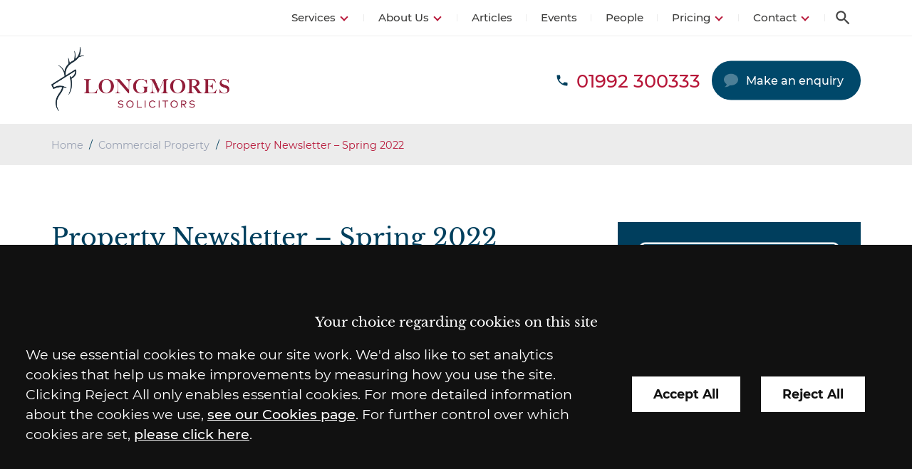

--- FILE ---
content_type: text/html; charset=UTF-8
request_url: https://www.longmores.law/articles/property-newsletter-spring-2022/
body_size: 16596
content:
<!DOCTYPE html>
<!--[if IE 9 ]><html class="ie ie9" lang="en-GB"><![endif]-->
<!--[if gt IE 9]><!--><html lang="en-GB" itemscope itemtype="http://schema.org/WebPage"><!--<![endif]-->
<head>
	<meta http-equiv="X-UA-Compatible" content="IE=edge">
	<meta name="format-detection" content="telephone=no" />
	<meta name="googlebot" content="NOODP">
	<meta name="viewport" content="width=device-width, initial-scale=1.0">
	<meta name="apple-touch-fullscreen" content="YES">
	<link rel="preload" as="script" href="https://www.longmores.law/wp-content/themes/longmores/assets/js/jquery/1.11.1/jquery.min.js">

<!-- preload fonts -->
<link rel="preload" href="https://www.longmores.law/wp-content/themes/longmores/assets/fonts/libre-baskerville-400.woff2" as="font" type="font/woff2" crossorigin>
<link rel="preload" href="https://www.longmores.law/wp-content/themes/longmores/assets/fonts/libre-baskerville-700.woff2" as="font" type="font/woff2" crossorigin>
<link rel="preload" href="https://www.longmores.law/wp-content/themes/longmores/assets/fonts/montserrat-400.woff2" as="font" type="font/woff2" crossorigin>
<link rel="preload" href="https://www.longmores.law/wp-content/themes/longmores/assets/fonts/montserrat-500.woff2" as="font" type="font/woff2" crossorigin>
<link rel="preload" href="https://www.longmores.law/wp-content/themes/longmores/assets/fonts/montserrat-700.woff2" as="font" type="font/woff2" crossorigin>

<!-- styles -->
<link rel="stylesheet" href="https://www.longmores.law/wp-content/uploads/cache/css/autoptimize_single_ffb918a7c547ecba341e778ffb303bf8.css">
<link rel="stylesheet" href="https://www.longmores.law/wp-content/uploads/cache/css/autoptimize_single_c7a502f57ec23d585a888e58f4faf242.css" media="print">
	<meta name='robots' content='index, follow, max-image-preview:large, max-snippet:-1, max-video-preview:-1' />
	<style>img:is([sizes="auto" i], [sizes^="auto," i]) { contain-intrinsic-size: 3000px 1500px }</style>
	
	<!-- This site is optimized with the Yoast SEO plugin v26.7 - https://yoast.com/wordpress/plugins/seo/ -->
	<title>Property Newsletter - Spring 2022 - Longmores Solicitors</title>
	<meta name="description" content="In this Spring edition of the Property Newsletter, we discuss the hot topic of rewilding and what it could mean for the future." />
	<link rel="canonical" href="https://www.longmores.law/articles/property-newsletter-spring-2022/" />
	<meta property="og:locale" content="en_GB" />
	<meta property="og:type" content="article" />
	<meta property="og:title" content="Property Newsletter - Spring 2022 - Longmores Solicitors" />
	<meta property="og:description" content="In this Spring edition of the Property Newsletter, we discuss the hot topic of rewilding and what it could mean for the future." />
	<meta property="og:url" content="https://www.longmores.law/articles/property-newsletter-spring-2022/" />
	<meta property="og:site_name" content="Longmores Solicitors" />
	<meta property="article:published_time" content="2022-03-02T16:41:06+00:00" />
	<meta property="article:modified_time" content="2025-11-10T10:26:32+00:00" />
	<meta property="og:image" content="https://www.longmores.law/wp-content/uploads/2021/03/Property-Newsletter.png" />
	<meta property="og:image:width" content="1200" />
	<meta property="og:image:height" content="1000" />
	<meta property="og:image:type" content="image/png" />
	<meta name="author" content="Katie Williams" />
	<meta name="twitter:card" content="summary_large_image" />
	<script type="application/ld+json" class="yoast-schema-graph">{"@context":"https://schema.org","@graph":[{"@type":"Article","@id":"https://www.longmores.law/articles/property-newsletter-spring-2022/#article","isPartOf":{"@id":"https://www.longmores.law/articles/property-newsletter-spring-2022/"},"author":{"name":"Katie Williams","@id":"https://www.longmores.law/#/schema/person/ba88236a3d50715d67085a56eef7079d"},"headline":"Property Newsletter &#8211; Spring 2022","datePublished":"2022-03-02T16:41:06+00:00","dateModified":"2025-11-10T10:26:32+00:00","mainEntityOfPage":{"@id":"https://www.longmores.law/articles/property-newsletter-spring-2022/"},"wordCount":148,"commentCount":0,"image":{"@id":"https://www.longmores.law/articles/property-newsletter-spring-2022/#primaryimage"},"thumbnailUrl":"https://www.longmores.law/wp-content/uploads/2021/03/Property-Newsletter.png","articleSection":["Commercial Property","Property Litigation","Residential Property"],"inLanguage":"en-GB","potentialAction":[{"@type":"CommentAction","name":"Comment","target":["https://www.longmores.law/articles/property-newsletter-spring-2022/#respond"]}]},{"@type":"WebPage","@id":"https://www.longmores.law/articles/property-newsletter-spring-2022/","url":"https://www.longmores.law/articles/property-newsletter-spring-2022/","name":"Property Newsletter - Spring 2022 - Longmores Solicitors","isPartOf":{"@id":"https://www.longmores.law/#website"},"primaryImageOfPage":{"@id":"https://www.longmores.law/articles/property-newsletter-spring-2022/#primaryimage"},"image":{"@id":"https://www.longmores.law/articles/property-newsletter-spring-2022/#primaryimage"},"thumbnailUrl":"https://www.longmores.law/wp-content/uploads/2021/03/Property-Newsletter.png","datePublished":"2022-03-02T16:41:06+00:00","dateModified":"2025-11-10T10:26:32+00:00","description":"In this Spring edition of the Property Newsletter, we discuss the hot topic of rewilding and what it could mean for the future.","breadcrumb":{"@id":"https://www.longmores.law/articles/property-newsletter-spring-2022/#breadcrumb"},"inLanguage":"en-GB","potentialAction":[{"@type":"ReadAction","target":["https://www.longmores.law/articles/property-newsletter-spring-2022/"]}]},{"@type":"ImageObject","inLanguage":"en-GB","@id":"https://www.longmores.law/articles/property-newsletter-spring-2022/#primaryimage","url":"https://www.longmores.law/wp-content/uploads/2021/03/Property-Newsletter.png","contentUrl":"https://www.longmores.law/wp-content/uploads/2021/03/Property-Newsletter.png","width":1200,"height":1000,"caption":"Property Newsletter"},{"@type":"BreadcrumbList","@id":"https://www.longmores.law/articles/property-newsletter-spring-2022/#breadcrumb","itemListElement":[{"@type":"ListItem","position":1,"name":"Home","item":"https://www.longmores.law/"},{"@type":"ListItem","position":2,"name":"Blog","item":"/articles/"},{"@type":"ListItem","position":3,"name":"Property Newsletter &#8211; Spring 2022"}]},{"@type":"WebSite","@id":"https://www.longmores.law/#website","url":"https://www.longmores.law/","name":"Longmores Solicitors","description":"Tried and trusted since 1819","inLanguage":"en-GB"}]}</script>
	<!-- / Yoast SEO plugin. -->


<style id='classic-theme-styles-inline-css' type='text/css'>
/*! This file is auto-generated */
.wp-block-button__link{color:#fff;background-color:#32373c;border-radius:9999px;box-shadow:none;text-decoration:none;padding:calc(.667em + 2px) calc(1.333em + 2px);font-size:1.125em}.wp-block-file__button{background:#32373c;color:#fff;text-decoration:none}
</style>
<link rel='stylesheet' id='contact-form-7-css' href='https://www.longmores.law/wp-content/uploads/cache/css/autoptimize_single_3fd2afa98866679439097f4ab102fe0a.css' type='text/css' media='all' />
<link rel='stylesheet' id='search-filter-plugin-styles-css' href='https://www.longmores.law/wp-content/plugins/search-filter-pro/public/assets/css/search-filter.min.css' type='text/css' media='all' />
<link rel='stylesheet' id='tablepress-default-css' href='https://www.longmores.law/wp-content/uploads/cache/css/autoptimize_single_67618bce410baf1c5f16513a9af4b1b9.css' type='text/css' media='all' />
<style id='tablepress-default-inline-css' type='text/css'>
.tablepress thead th{padding:1rem 1.5rem;border:2px solid #002e44;background:#003f5d;color:#fff;font-family:"Montserrat",sans-serif}.tablepress tr td{font-size:.9rem}.tablepress tr td strong,.tablepress tr td b{font-size:1.1rem}
</style>
<script type="text/javascript" src="https://www.longmores.law/wp-content/themes/longmores/assets/js/jquery/1.11.1/jquery.min.js" id="jquery-js"></script>
<script type="text/javascript" id="search-filter-plugin-build-js-extra">
/* <![CDATA[ */
var SF_LDATA = {"ajax_url":"https:\/\/www.longmores.law\/wp-admin\/admin-ajax.php","home_url":"https:\/\/www.longmores.law\/","extensions":[]};
/* ]]> */
</script>
<script type="text/javascript" src="https://www.longmores.law/wp-content/plugins/search-filter-pro/public/assets/js/search-filter-build.min.js" id="search-filter-plugin-build-js"></script>
<script type="text/javascript" src="https://www.longmores.law/wp-content/plugins/search-filter-pro/public/assets/js/chosen.jquery.min.js" id="search-filter-plugin-chosen-js"></script>
<script type="text/javascript" src="https://www.longmores.law/wp-content/themes/longmores/assets/js/bxslider/4.2.12/jquery.bxslider.min.js" id="bxslider-js"></script>
<script type="text/javascript" src="https://www.longmores.law/wp-content/uploads/cache/js/autoptimize_single_21e9904db7a543b3146d471d2c0d5b58.js" id="site-js"></script>
<link rel="https://api.w.org/" href="https://www.longmores.law/wp-json/" /><link rel="alternate" title="JSON" type="application/json" href="https://www.longmores.law/wp-json/wp/v2/posts/22660" /><link rel="alternate" title="oEmbed (JSON)" type="application/json+oembed" href="https://www.longmores.law/wp-json/oembed/1.0/embed?url=https%3A%2F%2Fwww.longmores.law%2Farticles%2Fproperty-newsletter-spring-2022%2F" />
<link rel="alternate" title="oEmbed (XML)" type="text/xml+oembed" href="https://www.longmores.law/wp-json/oembed/1.0/embed?url=https%3A%2F%2Fwww.longmores.law%2Farticles%2Fproperty-newsletter-spring-2022%2F&#038;format=xml" />
<meta name="viewport" content="width=device-width, initial-scale=1" /><meta name="tec-api-version" content="v1"><meta name="tec-api-origin" content="https://www.longmores.law"><link rel="alternate" href="https://www.longmores.law/wp-json/tribe/events/v1/" /><link rel="alternate" type="application/rss+xml" title="Latest news from Longmores Solicitors" href="https://www.longmores.law/feed/" />	 
    <!-- GTM Tracking -->
    <script>
        function addGTM() {
            if( _CMSTrackingEnabled('GA') )
            {
                var GTM_event = 'gtm.js';
                        (function(w,d,s,l,i){w[l]=w[l]||[];w[l].push({'gtm.start':
                new Date().getTime(),event:GTM_event});var f=d.getElementsByTagName(s)[0],
                j=d.createElement(s),dl=l!='dataLayer'?'&amp;l='+l:'';j.async=true;j.src=
                '//www.googletagmanager.com/gtm.js?id='+i+dl;f.parentNode.insertBefore(j,f);
                })(window,document,'script','dataLayer','GTM-N4JR6XW');
            }
        }
    </script>
	<script src="https://www.longmores.law/wp-content/themes/longmores/assets/js/svg4everybody.min.js"></script>
	<link rel="apple-touch-icon" href="https://www.longmores.law/wp-content/themes/longmores/assets/images/mobile/apple-touch-icon.png">
    <link rel="shortcut icon" href="https://www.longmores.law/wp-content/themes/longmores/assets/images/favicon.ico" />
	</head>

<body id="property-newsletter-spring-2022" class="wp-singular post-template-default single single-post postid-22660 single-format-standard wp-theme-longmores tribe-no-js section-property-newsletter-spring-2022">

	<!-- <div class="emerg-message">
	</div> -->

	<div class="wrapper" id="wrapper">

		<header id="header" class="header">

			
<div class="search-container">
	<form action="/" method="get" name="search-form" class="search-form">
		<label class="sr-only" for="site-s">How can we help you?</label>
		<div class="search-bar">
			<input class="search-input" id="site-s" name="s" title="Search the site" placeholder="Search..." type="search">
			<button class="search-button has-icon" type="submit">
				<span class="sr-only">Search</span>
				<svg class="icon icon-search">
				<use xmlns:xlink="http://www.w3.org/1999/xlink" xlink:href="https://www.longmores.law/wp-content/themes/longmores/assets/images/icons/icon-library.svg#icon-search">
				</use>
			</svg>			</button>
		</div>
	</form>
</div>

			<div class="header-inner">

				<nav id="nav" class="nav">

					<div class="inner">

						<div class="action-bar">
							
<ul class="action-bar-cta" id="action-bar-cta">

	<li class="search-trigger-wrapper action has-icon">
		<a data-behaviour="search" class="search-trigger icon-link">
			<span class="hidden">Search</span>
		</a>
		<svg class="icon icon-search">
				<use xmlns:xlink="http://www.w3.org/1999/xlink" xlink:href="https://www.longmores.law/wp-content/themes/longmores/assets/images/icons/icon-library.svg#icon-search">
				</use>
			</svg>		<svg class="icon icon-close">
				<use xmlns:xlink="http://www.w3.org/1999/xlink" xlink:href="https://www.longmores.law/wp-content/themes/longmores/assets/images/icons/icon-library.svg#icon-close">
				</use>
			</svg>	</li>

</ul>
						</div>

						<ul class="menu"><li class="item-services has-multi-menu item item-11266 has-sub-menu"><a href="https://www.longmores.law/services/" class="link level-1">Services</a>
<ul class="sub-menu">
	<li class="item item-11158 has-sub-menu"><a href="https://www.longmores.law/services/business/" class="link level-2">For Your Business</a>
	<ul class="sub-menu">
		<li class="item item-11159"><a href="https://www.longmores.law/services/business/business-disputes/" class="link level-3">Business Dispute Resolution</a></li>
		<li class="item item-11168"><a href="https://www.longmores.law/services/business/commercial-property/" class="link level-3">Commercial Property</a></li>
		<li class="item item-11175"><a href="https://www.longmores.law/services/business/company-commercial/" class="link level-3">Company Commercial</a></li>
		<li class="item item-employment-law"><a href="https://www.longmores.law/services/business/employment-business/" class="link level-3">Employment Law</a></li>
		<li class="item item-14675"><a href="https://www.longmores.law/services/business/property-litigation/" class="link level-3">Property Litigation</a></li>
		<li class="item item-11191"><a href="https://www.longmores.law/services/business/rural-land/" class="link level-3">Rural Land</a></li>
	</ul>
</li>
	<li class="item item-11192 has-sub-menu"><a href="https://www.longmores.law/services/personal/" class="link level-2">For You and Your Family</a>
	<ul class="sub-menu">
		<li class="item item-employment-law-2"><a href="https://www.longmores.law/services/personal/employment-personal/" class="link level-3">Employment Law</a></li>
		<li class="item item-11200"><a href="https://www.longmores.law/services/personal/family/" class="link level-3">Family Law</a></li>
		<li class="item item-32467"><a href="https://www.longmores.law/services/personal/notary-public/" class="link level-3">Notary Public</a></li>
		<li class="item item-11207"><a href="https://www.longmores.law/services/personal/personal-disputes/" class="link level-3">Personal Disputes</a></li>
		<li class="item item-11218"><a href="https://www.longmores.law/services/personal/private-client/" class="link level-3">Private Client</a></li>
		<li class="item item-11227"><a href="https://www.longmores.law/services/personal/residential-conveyancing/" class="link level-3">Residential Conveyancing</a></li>
		<li class="item item-19674"><a href="https://www.longmores.law/services/personal/residential-property-disputes/" class="link level-3">Residential Property Disputes</a></li>
		<li class="item item-19673"><a href="https://www.longmores.law/services/personal/rights-for-leaseholders/" class="link level-3">Rights for Leaseholders</a></li>
	</ul>
</li>
</ul>
</li>
<li class="item item-11233 has-sub-menu"><a href="https://www.longmores.law/about/" class="link level-1">About Us</a>
<ul class="sub-menu">
	<li class="item item-accreditations"><a href="https://www.longmores.law/about/accreditations/" class="link level-2">Accreditations</a></li>
	<li class="item item-awards"><a href="https://www.longmores.law/about/awards/" class="link level-2">Awards</a></li>
	<li class="item item-11235"><a href="https://www.longmores.law/about/careers/" class="link level-2">Careers</a></li>
	<li class="item item-11234"><a href="https://www.longmores.law/about/charity-and-community/" class="link level-2">Charity</a></li>
	<li class="item item-36752"><a href="https://www.longmores.law/about/client-promise/" class="link level-2">Client Promise</a></li>
	<li class="item item-26467"><a href="https://www.longmores.law/about/our-history/" class="link level-2">History</a></li>
	<li class="item item-memberships"><a href="https://www.longmores.law/about/memberships/" class="link level-2">Memberships</a></li>
	<li class="item item-36751"><a href="https://www.longmores.law/about/responsible-business/" class="link level-2">Responsible Business</a></li>
	<li class="item item-20832"><a href="https://www.longmores.law/about/reviews/" class="link level-2">Reviews</a></li>
	<li class="item item-12731"><a href="https://www.longmores.law/about/our-values/" class="link level-2">Values</a></li>
</ul>
</li>
<li class="item item-news-events"><a href="https://www.longmores.law/articles/" class="link level-1">Articles</a></li>
<li class="item item-17469"><a href="https://www.longmores.law/events/" class="link level-1">Events</a></li>
<li class="item item-11238"><a href="https://www.longmores.law/people/" class="link level-1">People</a></li>
<li class="item item-11239 has-sub-menu"><a href="https://www.longmores.law/pricing/" class="link level-1">Pricing</a>
<ul class="sub-menu">
	<li class="item item-11241"><a href="https://www.longmores.law/pricing/employment-tribunal-pricing-for-employees/" class="link level-2">Employment Tribunal For Employees</a></li>
	<li class="item item-11242"><a href="https://www.longmores.law/pricing/employment-tribunal-pricing-for-employers/" class="link level-2">Employment Tribunal For Employers</a></li>
	<li class="item item-11240"><a href="https://www.longmores.law/pricing/debt-recovery-pricing/" class="link level-2">Fixed Fee Debt Recovery Scheme</a></li>
	<li class="item item-11243"><a href="https://www.longmores.law/pricing/freehold-residential-sale-pricing/" class="link level-2">Freehold Residential Sale</a></li>
	<li class="item item-11244"><a href="https://www.longmores.law/pricing/freehold-residential-purchase-pricing/" class="link level-2">Freehold Residential Purchase</a></li>
	<li class="item item-11245"><a href="https://www.longmores.law/pricing/leasehold-residential-sale-pricing/" class="link level-2">Leasehold Residential Sale</a></li>
	<li class="item item-11246"><a href="https://www.longmores.law/pricing/leasehold-residential-purchase-pricing/" class="link level-2">Leasehold Residential Purchase</a></li>
	<li class="item item-11247"><a href="https://www.longmores.law/pricing/remortgage-pricing/" class="link level-2">Remortgage</a></li>
	<li class="item item-11248"><a href="https://www.longmores.law/pricing/probate-pricing/" class="link level-2">Probate</a></li>
</ul>
</li>
<li class="item item-contact has-sub-menu"><a href="https://www.longmores.law/contact/solicitors-in-hertford/" class="link level-1">Contact</a>
<ul class="sub-menu">
	<li class="item item-39940"><a href="https://www.longmores.law/contact/solicitors-in-hertford/" class="link level-2">Hertford Office</a></li>
	<li class="item item-39936"><a href="https://www.longmores.law/contact/longmores-app/" class="link level-2">The Longmores App</a></li>
	<li class="item item-32032"><a href="https://www.longmores.law/pay-online/" class="link level-2">Pay Online</a></li>
</ul>
</li>
</ul>
					</div>

				</nav>

				<div class="header-bottom">

					<div class="inner">

						
<a class="company-logo-link" href="https://www.longmores.law/" title="Longmores Solicitors">
	<img width="250" height="90" class="company-logo" src="https://www.longmores.law/wp-content/themes/longmores/assets/images/logos/logo.png" alt="Longmores Solicitors" />
</a><!-- end logo -->
						
<ul class="calls-to-action">

	<li class="action has-icon telephone">
		<a class="icon-link "  href="tel:01992300333" ><span>01992 300333</span></a><svg class="icon icon-phone">
				<use xmlns:xlink="http://www.w3.org/1999/xlink" xlink:href="https://www.longmores.law/wp-content/themes/longmores/assets/images/icons/icon-library.svg#icon-phone">
				</use>
			</svg>	</li>

	<li class="action has-icon action-button enquiry">
		<a class="icon-link" data-trigger="popup" data-theme="arrange-meeting" href="/make-an-enquiry/">Make an enquiry</a>
		<svg class="icon icon-callback">
				<use xmlns:xlink="http://www.w3.org/1999/xlink" xlink:href="https://www.longmores.law/wp-content/themes/longmores/assets/images/icons/icon-library.svg#icon-callback">
				</use>
			</svg>	</li>

	<!-- <li class="action has-icon action-button pay-online"> -->
		<!-- <a class="icon-link" href="/pay-online/">Pay online</a> -->
			<!-- </li> -->

</ul>
					</div>


				</div>

			</div>

		</header>

		<div class="hero" id="hero">
			
<div class="hero-inner inner" id="hero-inner">
	
			<div id="crumbtrails" class="crumbtrails"><a href="https://www.longmores.law">Home</a> <span class="delimiter">&#47;</span> <a href="https://www.longmores.law/articles/category/commercial-property/">Commercial Property</a> <span class="delimiter">&#47;</span> <span class="current">Property Newsletter &#8211; Spring 2022</span></div>	</div>
		</div>

		<main id="main" class="main inner" role="main">

<div class="main-inner">

	<div id="container-centre" class="column centre">
		
			<div class="content blog-post">
		<div class="list-header">
			<h1>Property Newsletter &#8211; Spring 2022</h1>
			<ul class="author-meta">
				<li>
					<span class="meta-label">Posted</span><time>2 March, 2022</time>
				</li>
			</ul>
		</div>
		<p>In this Spring edition of the Property Newsletter, <a href="/people/profile/john-wagstaffe/">John Wagstaffe</a> gives some insight about what happens when a Right to Manage company takes over the management of a building and Polja Atkins talks about the Leasehold Reform (Ground Rent) Act 2022. <a href="/people/profile/michael-budd/">Michael Budd</a> and Zoe Loo from our Commercial team also share an article on the National and Security Investments Act 2021.</p>
<p><a href="https://mailchi.mp/longmores.law/property-newsletter-spring-20160473?e=[UNIQID]">Read the Spring 2022 edition of the Property Newsletter</a></p>
<h2>Sign up</h2>
<p>Use the button below to sign up to our newsletters or to keep up to date with Longmores news and events around the firm.</p>
<p><a class="button" href="/newsletter-signup/" target="_blank" rel="noopener">Subscribe</a></p>
<p>If you would like any further information about our newsletters, or any of the matters discussed, please <a href="mailto:newsandevents@longmores.law" target="_blank" rel="noopener">get in touch</a>.</p>
<p><em>Please note the contents of the newsletters are given for information only and must not be relied upon. Legal advice should always be sought in relation to specific circumstances</em></p>
	</div>
	</div>
	
	<div id="container-right" class="column right">
		
				<div class="block-featured-image">
			<img src="https://www.longmores.law/wp-content/uploads/2021/03/Property-Newsletter-1024x853.png" alt="Property Newsletter &#8211; Spring 2022" />
		</div>

		
		
		<div class="block news-author">

			<ul>
				
									
<div class="card">
	<div class="staff-image">
		<a href="https://www.longmores.law/people/profile/rachael-spalton/">

						<span class="load" data-image="https://www.longmores.law/wp-content/uploads/2023/02/030_Rachael-Spalton_TEAL-1024x683.jpg">Rachael Spalton</span>

		</a>
	</div>
	<ul class="staff-attributes">
		<li class="staff-details">
			<ul>
				<li class="name h4">
					<a href="https://www.longmores.law/people/profile/rachael-spalton/">Rachael Spalton</a>
				</li>
				<li class="jobtitle">
					Partner and Head of Commercial Property				</li>
			</ul>
		</li>
		<li class="staff-contact">

			<ul>
									<li class="phone"><a href="tel:01992305215">01992 305215</a></li>
				
				
									<li class="email"><a href="mailto:rachael.spalton@longmores.law?subject=Enquiry%20from%20website">rachael.spalton@longmores.law</a></li>
							</ul>

		</li>
		<li class="staff-card-lower">
			<ul class="staff-profile-link">
				<li class="profile"><a href="https://www.longmores.law/people/profile/rachael-spalton/">View Profile</a></li>
			</ul>
							<div class="staff-social">
					<ul class="social-icons staff-social">
																			<li class="has-icon linkedin">
							<a class="icon-link "  href="https://www.linkedin.com/in/rachaelspalton/"  target="_blank"><span class="hidden">linkedin</span></a><svg class="icon icon-linkedin">
				<use xmlns:xlink="http://www.w3.org/1999/xlink" xlink:href="https://www.longmores.law/wp-content/themes/longmores/assets/images/icons/icon-library.svg#icon-linkedin">
				</use>
			</svg>						</li>
											</ul>
				</div>
					</li>
	</ul>
</div>
				
			</ul>

			
		</div>
			
		
			

		
		
				
		<div class="block related-service-area">

			<p class="h3">Related Service Areas</p>
		
			<div class="related-service-content">

				<ul>
																	<li><a href="https://www.longmores.law/services/personal/residential-conveyancing/">Residential Conveyancing</a></li>
																	<li><a href="https://www.longmores.law/services/business/property-litigation/">Property Litigation</a></li>
																	<li><a href="https://www.longmores.law/services/business/commercial-property/">Commercial Property</a></li>
														</ul>
			
			</div>

			
		</div>
			
		
	</div>

</div>


		</main>

		<div class="footer-wrapper">

			<div id="pre-footer" class="pre-footer">
				
<div class="pre-footer-inner">

	
	

	

	
		

<div class="pre-footer-news-area">

	<div class="inner">

		<div class="block lastest-posts-container">

			<ul class="blog-list">

				
					<li class="card blog">
						
<div class="featured-image">
	<a href="https://www.longmores.law/articles/what-landlords-need-to-know-about-the-renters-rights-act-2025/" class="load" data-image="https://www.longmores.law/wp-content/uploads/2025/12/Contracts-and-keys_renting_AdobeStock_794470324-300x200.jpg" title="What Landlords Need to Know About the Renters’ Rights Act 2025"></a>
</div>

<div class="card-content">

	<p class="title h3">
		<a href="https://www.longmores.law/articles/what-landlords-need-to-know-about-the-renters-rights-act-2025/" title="What Landlords Need to Know About the Renters’ Rights Act 2025">What Landlords Need to Know About the Renters’ Rights Act 2025</a>
	</p>

	

<div class="block news-author">

	<div class="author-meta">

		<div class="author-details">
			<p class="published-meta"><span class="article-date">11 December, 2025</span>
								 - posted in <span class="article-type">
				Blog</span>
							</p>

			
				
					<p class="name"><a href="https://www.longmores.law/people/profile/lindsey-reid-cook/">Lindsey Reid-Cook</a></p>

								
			
		</div>

	</div>

</div>

	<p class="content">

					The Renters’ Rights Bill was given Royal Assent on 27 October 2025 and is now the Renters’ Rights Act 2025. This is the culmination of reforms first suggested back in...		
	</p>
	<div class="read-more-link">
		<a href="https://www.longmores.law/articles/what-landlords-need-to-know-about-the-renters-rights-act-2025/" title="What Landlords Need to Know About the Renters’ Rights Act 2025">Read more</a>
	</div>

</div>
					</li>

				
					<li class="card blog">
						
<div class="featured-image">
	<a href="https://www.longmores.law/articles/why-it-is-a-good-idea-to-register-your-unregistered-land-at-the-land-registry/" class="load" data-image="https://www.longmores.law/wp-content/uploads/2025/12/Land-registry_fields_AdobeStock_946340779-300x168.jpg" title="Why It Is a Good Idea to Register Your Unregistered Land at the Land Registry"></a>
</div>

<div class="card-content">

	<p class="title h3">
		<a href="https://www.longmores.law/articles/why-it-is-a-good-idea-to-register-your-unregistered-land-at-the-land-registry/" title="Why It Is a Good Idea to Register Your Unregistered Land at the Land Registry">Why It Is a Good Idea to Register Your Unregistered Land at the Land Registry</a>
	</p>

	

<div class="block news-author">

	<div class="author-meta">

		<div class="author-details">
			<p class="published-meta"><span class="article-date">10 December, 2025</span>
								 - posted in <span class="article-type">
				Blog</span>
							</p>

			
				
					<p class="name"><a href="https://www.longmores.law/people/profile/rachael-spalton/">Rachael Spalton</a></p>

								
			
		</div>

	</div>

</div>

	<p class="content">

					Around 10% of the land area of England and Wales is unregistered, according to the Land Registry. That’s approximately 1.5million hectares that does not have an officially recorded owner. Such...		
	</p>
	<div class="read-more-link">
		<a href="https://www.longmores.law/articles/why-it-is-a-good-idea-to-register-your-unregistered-land-at-the-land-registry/" title="Why It Is a Good Idea to Register Your Unregistered Land at the Land Registry">Read more</a>
	</div>

</div>
					</li>

				
					<li class="card blog">
						
<div class="featured-image">
	<a href="https://www.longmores.law/articles/defending-director-disqualification-orders-when-to-stand-your-ground-and-when-to-negotiate/" class="load" data-image="https://www.longmores.law/wp-content/uploads/2025/12/Standing-on-the-ground_AdobeStock_1597927315-300x164.jpg" title="Defending Director Disqualification Orders: When to Stand Your Ground and When to Negotiate"></a>
</div>

<div class="card-content">

	<p class="title h3">
		<a href="https://www.longmores.law/articles/defending-director-disqualification-orders-when-to-stand-your-ground-and-when-to-negotiate/" title="Defending Director Disqualification Orders: When to Stand Your Ground and When to Negotiate">Defending Director Disqualification Orders: When to Stand Your Ground and When to Negotiate</a>
	</p>

	

<div class="block news-author">

	<div class="author-meta">

		<div class="author-details">
			<p class="published-meta"><span class="article-date">10 December, 2025</span>
								 - posted in <span class="article-type">
				Blog</span>
							</p>

			
				
					<p class="name"><a href="https://www.longmores.law/people/profile/john-wiblin/">John Wiblin</a></p>

								
			
		</div>

	</div>

</div>

	<p class="content">

					More than 1,000 UK company directors were disqualified between April 2024 and March 2025 with an average disqualification period of eight years and four months, according to Insolvency Service figures....		
	</p>
	<div class="read-more-link">
		<a href="https://www.longmores.law/articles/defending-director-disqualification-orders-when-to-stand-your-ground-and-when-to-negotiate/" title="Defending Director Disqualification Orders: When to Stand Your Ground and When to Negotiate">Read more</a>
	</div>

</div>
					</li>

				
					<li class="card blog">
						
<div class="featured-image">
	<a href="https://www.longmores.law/articles/what-is-a-settlement-agreement/" class="load" data-image="https://www.longmores.law/wp-content/uploads/2018/02/Signing-contract_settlement-agreements_AdobeStock_176898429-300x200.jpg" title="What Is a settlement agreement?"></a>
</div>

<div class="card-content">

	<p class="title h3">
		<a href="https://www.longmores.law/articles/what-is-a-settlement-agreement/" title="What Is a settlement agreement?">What Is a settlement agreement?</a>
	</p>

	

<div class="block news-author">

	<div class="author-meta">

		<div class="author-details">
			<p class="published-meta"><span class="article-date">10 December, 2025</span>
								 - posted in <span class="article-type">
				Blog</span>
							</p>

			
				
					<p class="name"><a href="https://www.longmores.law/people/profile/miranda-mulligan/">Miranda Mulligan</a></p>

								
			
		</div>

	</div>

</div>

	<p class="content">

					Settlement agreements (previously known as “compromise agreements”) are commonplace but not always fully understood. So, exactly what are they? Put simply, a settlement agreement is a legally binding contract between...		
	</p>
	<div class="read-more-link">
		<a href="https://www.longmores.law/articles/what-is-a-settlement-agreement/" title="What Is a settlement agreement?">Read more</a>
	</div>

</div>
					</li>

				
			</ul>

		</div>

	</div>


</div>



	

	<div class="footer-logos">
		<div class="inner">


	<ul class="accreditation-rotator">

					
			<li class="accreditation">
				
				<a href="https://www.lawsociety.org.uk/support-services/accreditation/lexcel/" title="Law Society Accredited" target="_blank">
						<span class="load" data-image="https://www.longmores.law/wp-content/uploads/2024/03/LS-Accreditation-Lexcel.png">Law Society Accredited</span>
				</a>
				
			</li>
				
					
			<li class="accreditation">
				
				<a href="https://www.legal500.com/firms/2108-longmores-solicitors-llp/1384-hertford-england/" title="The Legal 500 Top Tier Firm " target="_blank">
						<span class="load" data-image="https://www.longmores.law/wp-content/uploads/2025/10/legal500-top-tier-2026.jpg">The Legal 500 Top Tier Firm </span>
				</a>
				
			</li>
				
					
			<li class="accreditation">
				
				<a href="https://www.lawsociety.org.uk/topics/firm-accreditations/conveyancing-quality-scheme" title="Conveyancing Quality Scheme" target="_blank">
						<span class="load" data-image="https://www.longmores.law/wp-content/uploads/2024/03/CQS-Logo-2023-1.png">Conveyancing Quality Scheme</span>
				</a>
				
			</li>
				
					
			<li class="accreditation">
				
				<a href="https://www.lawsociety.org.uk/topics/firm-accreditations/wills-and-inheritance-quality-scheme" title="Wills and Inheritance Quality Scheme" target="_blank">
						<span class="load" data-image="https://www.longmores.law/wp-content/uploads/2024/03/LS-Accreditation-Wills-and-INheritance-Quality.png">Wills and Inheritance Quality Scheme</span>
				</a>
				
			</li>
				
					
			<li class="accreditation">
				
				<a href="https://www.hertschamber.com/" title="Hertfordshire Chamber of Commerce Patron" target="_blank">
						<span class="load" data-image="https://www.longmores.law/wp-content/uploads/2019/10/hertfordshire-champers-of-commerce.png">Hertfordshire Chamber of Commerce Patron</span>
				</a>
				
			</li>
				
					
			<li class="accreditation">
				
				<a href="https://www.lawnet.co.uk/" title="LawNet Member" target="_blank">
						<span class="load" data-image="https://www.longmores.law/wp-content/uploads/2023/08/lawnet-logo.jpg">LawNet Member</span>
				</a>
				
			</li>
				
					
			<li class="accreditation">
				
				<a href="https://www.customerserviceexcellence.uk.com/" title="Customer Service Excellence" target="_blank">
						<span class="load" data-image="https://www.longmores.law/wp-content/uploads/2021/05/CSE.png">Customer Service Excellence</span>
				</a>
				
			</li>
				
					
			<li class="accreditation">
				
				<a href="https://www.ncsc.gov.uk/cyberessentials/overview" title="Cyber Essentials+ Certified" target="_blank">
						<span class="load" data-image="https://www.longmores.law/wp-content/uploads/2020/07/Cyber-Essentials.png">Cyber Essentials+ Certified</span>
				</a>
				
			</li>
				
				
	</ul>


</div>
	</div>

	
</div>
			</div>

			<footer class="footer" id="footer" role="contentinfo">
				
<div class="footer-inner">

	<div class="inner">

		<div class="footer-block footer-nav">

			<ul class="menu"><li class="item-services has-multi-menu item item-11266"><a href="https://www.longmores.law/services/" class="link level-1">Services</a></li>
<li class="item item-11233"><a href="https://www.longmores.law/about/" class="link level-1">About Us</a></li>
<li class="item item-news-events"><a href="https://www.longmores.law/articles/" class="link level-1">Articles</a></li>
<li class="item item-17469"><a href="https://www.longmores.law/events/" class="link level-1">Events</a></li>
<li class="item item-11238"><a href="https://www.longmores.law/people/" class="link level-1">People</a></li>
<li class="item item-11239"><a href="https://www.longmores.law/pricing/" class="link level-1">Pricing</a></li>
<li class="item item-contact"><a href="https://www.longmores.law/contact/solicitors-in-hertford/" class="link level-1">Contact</a></li>
</ul>
		</div>

		<div class="footer-block footer-office">

			
			<div class="footer-office-list">
									<div class="footer-block office office-Hertford">
	<ul>
		<li class="office-brand">
			<a href="https://www.longmores.law/contact/solicitors-in-hertford/">Hertford Office</a>
		</li>
		<li class="office-address">
			<ul>
				<li class="address-1">
					24 Castle Street				</li>
				<li class="address-2">
									</li>
				<li class="city">
					Hertford				</li>

				<li class="county" itemprop="state">
									</li>
				
				<li class="post-code">
					SG14 1HP				</li>
			</ul>
		</li>
		<li class="office-contact">
			<ul>
				
					<li class="phone" itemprop="telephone">

						<a href="tel:01992300333">
							01992 300333						</a>

					</li>

				
				
					<li class="fax" itemprop="faxNumber">

						<a href="tel:01992552662">
							01992 552662						</a>
					</li>

				
									<li class="dx">
						57900					</li>
				
									<li class="email">
						<a href="mailto:enquiries@longmores.law?subject=Enquiry%20from%20website">enquiries@longmores.law</a>
					</li>
							</ul>
		</li>
	</ul>
</div>
							</div>

			
		</div>

		<div class="footer-block footer-information">

			
				<div class="content">
					<p>&#8216;Longmores’ and ‘Longmores Solicitors’ are trading names of Longmores Solicitors LLP, a limited liability partnership registered in England and Wales with registered number OC387765, whose registered office is at 24 Castle Street, Hertford, Hertfordshire, SG14 1HP. A list of members and their professional qualifications is available for inspection at our registered office. Longmores Solicitors LLP is authorised and regulated by the <a href="https://www.sra.org.uk">Solicitors Regulation Authority</a> (number 606996). The term Partner, when used in relation to Longmores Solicitors LLP, refers to a member of the LLP or an employee with equivalent standing or qualifications. Longmores Solicitors LLP’s registration number for Value Added Tax in the United Kingdom is 213680777.</p>
				</div>

			
			
		</div>


		<div class="footer-block footer-social">
			
	
	<ul class="social-icons">
		
				
		<li class="has-icon linkedin">
			<a class="icon-link "  href="https://www.linkedin.com/company/longmores-law"  target="_blank"><span class="hidden">linkedin</span></a><svg class="icon icon-linkedin">
				<use xmlns:xlink="http://www.w3.org/1999/xlink" xlink:href="https://www.longmores.law/wp-content/themes/longmores/assets/images/icons/icon-library.svg#icon-linkedin">
				</use>
			</svg>		</li>
		
				
		<li class="has-icon facebook">
			<a class="icon-link "  href="https://www.facebook.com/LongmoresSolicitors/"  target="_blank"><span class="hidden">facebook</span></a><svg class="icon icon-facebook">
				<use xmlns:xlink="http://www.w3.org/1999/xlink" xlink:href="https://www.longmores.law/wp-content/themes/longmores/assets/images/icons/icon-library.svg#icon-facebook">
				</use>
			</svg>		</li>
		
			
	</ul>


			<div class="footer-sra">
				<div class="sra-badge"><div class="load">&nbsp;</div></div>
			</div>

		</div>

	</div>

</div>

<!-- Footer bottom -->
<div class="footer-bottom">

	<div class="inner">

		<div class="footer-links">

			<ul class="menu"><li class="item item-132"><a href="https://www.longmores.law/help/accessibility/" class="link level-1">Site Accessibility</a></li>
<li class="item item-2674"><a href="https://www.longmores.law/help/terms-and-conditions/" class="link level-1">Terms and Conditions</a></li>
<li class="item item-2675"><a href="https://www.longmores.law/help/equality-diversity-inclusion/" class="link level-1">Equality, Diversity and Inclusion</a></li>
<li class="item item-133"><a href="https://www.longmores.law/help/complaints/" class="link level-1">Complaints Procedure</a></li>
<li class="item item-134"><a href="https://www.longmores.law/help/disclaimer/" class="link level-1">Disclaimer</a></li>
<li class="item item-135"><a href="https://www.longmores.law/help/privacy/" class="link level-1">Privacy Policy</a></li>
<li class="item item-cookies"><a href="https://www.longmores.law/help/cookie-details/" class="link level-1" data-trigger="cookies">Cookies</a></li>
<li class="item item-137"><a href="https://www.longmores.law/sitemap/" class="link level-1">Sitemap</a></li>
</ul>
		</div>

		<div class="footer-copyright">

			
				<div class="content">
					© 2019 Longmores Solicitors LLP				</div>

			
			
		</div>

	</div>

	
	
<!-- editable mega menu text -->
<!-- appended via js -->
<div class="multi-menu-text"><p><p>Business and Personal Legal Services For You and Your Family</p>
</p></div>

</div>
			</footer>

		</div>



	</div><!-- / .wrapper -->

	<script type="speculationrules">
{"prefetch":[{"source":"document","where":{"and":[{"href_matches":"\/*"},{"not":{"href_matches":["\/wp-*.php","\/wp-admin\/*","\/wp-content\/uploads\/*","\/wp-content\/*","\/wp-content\/plugins\/*","\/wp-content\/themes\/longmores\/*","\/*\\?(.+)"]}},{"not":{"selector_matches":"a[rel~=\"nofollow\"]"}},{"not":{"selector_matches":".no-prefetch, .no-prefetch a"}}]},"eagerness":"conservative"}]}
</script>
		<script>
		( function ( body ) {
			'use strict';
			body.className = body.className.replace( /\btribe-no-js\b/, 'tribe-js' );
		} )( document.body );
		</script>
		<script> /* <![CDATA[ */var tribe_l10n_datatables = {"aria":{"sort_ascending":": activate to sort column ascending","sort_descending":": activate to sort column descending"},"length_menu":"Show _MENU_ entries","empty_table":"No data available in table","info":"Showing _START_ to _END_ of _TOTAL_ entries","info_empty":"Showing 0 to 0 of 0 entries","info_filtered":"(filtered from _MAX_ total entries)","zero_records":"No matching records found","search":"Search:","all_selected_text":"All items on this page were selected. ","select_all_link":"Select all pages","clear_selection":"Clear Selection.","pagination":{"all":"All","next":"Next","previous":"Previous"},"select":{"rows":{"0":"","_":": Selected %d rows","1":": Selected 1 row"}},"datepicker":{"dayNames":["Sunday","Monday","Tuesday","Wednesday","Thursday","Friday","Saturday"],"dayNamesShort":["Sun","Mon","Tue","Wed","Thu","Fri","Sat"],"dayNamesMin":["S","M","T","W","T","F","S"],"monthNames":["January","February","March","April","May","June","July","August","September","October","November","December"],"monthNamesShort":["January","February","March","April","May","June","July","August","September","October","November","December"],"monthNamesMin":["Jan","Feb","Mar","Apr","May","Jun","Jul","Aug","Sep","Oct","Nov","Dec"],"nextText":"Next","prevText":"Prev","currentText":"Today","closeText":"Done","today":"Today","clear":"Clear"}};/* ]]> */ </script><script type="text/javascript" src="https://www.longmores.law/wp-content/uploads/cache/js/autoptimize_single_2dbe04ebc9e6e31b028f4345684c56d6.js" id="tec-user-agent-js"></script>
<script type="text/javascript" src="https://www.longmores.law/wp-includes/js/dist/hooks.min.js" id="wp-hooks-js"></script>
<script type="text/javascript" src="https://www.longmores.law/wp-includes/js/dist/i18n.min.js" id="wp-i18n-js"></script>
<script type="text/javascript" id="wp-i18n-js-after">
/* <![CDATA[ */
wp.i18n.setLocaleData( { 'text direction\u0004ltr': [ 'ltr' ] } );
/* ]]> */
</script>
<script type="text/javascript" src="https://www.longmores.law/wp-content/uploads/cache/js/autoptimize_single_96e7dc3f0e8559e4a3f3ca40b17ab9c3.js" id="swv-js"></script>
<script type="text/javascript" id="contact-form-7-js-before">
/* <![CDATA[ */
var wpcf7 = {
    "api": {
        "root": "https:\/\/www.longmores.law\/wp-json\/",
        "namespace": "contact-form-7\/v1"
    },
    "cached": 1
};
wpcf7.cached = 0;
/* ]]> */
</script>
<script type="text/javascript" src="https://www.longmores.law/wp-content/uploads/cache/js/autoptimize_single_2912c657d0592cc532dff73d0d2ce7bb.js" id="contact-form-7-js"></script>
<script type="text/javascript" src="https://www.longmores.law/wp-content/uploads/cache/js/autoptimize_single_fa3c70ad3c1468fe468fd8e6a6d3d18b.js" id="cookies-js"></script>
<script type="text/javascript" src="https://www.google.com/recaptcha/api.js?render=6Lei9IMUAAAAAK4Z9T4u3L1U_atc2MqtqRSh6wx_&amp;ver=3.0" id="google-recaptcha-js"></script>
<script type="text/javascript" src="https://www.longmores.law/wp-includes/js/dist/vendor/wp-polyfill.min.js" id="wp-polyfill-js"></script>
<script type="text/javascript" id="wpcf7-recaptcha-js-before">
/* <![CDATA[ */
var wpcf7_recaptcha = {
    "sitekey": "6Lei9IMUAAAAAK4Z9T4u3L1U_atc2MqtqRSh6wx_",
    "actions": {
        "homepage": "homepage",
        "contactform": "contactform"
    }
};
/* ]]> */
</script>
<script type="text/javascript" src="https://www.longmores.law/wp-content/uploads/cache/js/autoptimize_single_ec0187677793456f98473f49d9e9b95f.js" id="wpcf7-recaptcha-js"></script>

	 <div id="ccc-notify" role="region" class="cookie-bar cms-cookies-2019 hidden">
    <span class="cookies-title h4">Your choice regarding cookies on this site</span><div id="ccc-notify-outer" class="cookie-bar-inner">
    <div class="ccc-notify-text cookie-bar-text">
        <p>We use essential cookies to make our site work. We'd also like to set analytics cookies that help us make improvements by measuring how you use the site. Clicking Reject All only enables essential cookies. For more detailed information about the cookies we use, <a href="/help/cookie-details/" target="_blank">see our Cookies page</a>. For further control over which cookies are set, <a href="/help/privacy-help/" onclick="event.preventDefault();manageSettings('ccc-notify');">please click here</a>.</p></div>
        <div class="ccc-notify-buttons cookie-buttons">
            <button id="ccc-notify-accept" class="ccc-notify-button ccc-link ccc-tabbable button-cookies button-accept" onclick="manageCookies('enable')">Accept All</button>
            <button class="ccc-notify-button ccc-link ccc-tabbable button-cookies button-accept" onclick="manageCookies();">Reject All</button>
        </div>
    </div>
</div>

<div id="cookies" role="region" class="modal cookie-modal hidden">
    <div id="ccc-content">
        <div id="cc-panel" class="ccc-panel ccc-panel-1 modal-panel modal-panel-essential visible">
            <p class="cookies-title h2" id="ccc-title">Our use of cookies.</p>
            <div id="ccc-statement">
                <p>You can learn more detailed information in our <a target="_blank" rel="noopener" href="/help/privacy/" class="ccc-link ccc-tabbable">Privacy Policy</a></p>
            </div>
            <div id="ccc-intro">
                <p>Some cookies are essential, whilst others help us improve your experience by providing insights into how the site is being used. The technology to maintain this privacy management relies on cookie identifiers. Removing or resetting your browser cookies will reset these preferences.</p>
            </div>
            <p class="cookies-title h3" id="ccc-necessary-title">Essential Cookies</p>
            <p id="ccc-essential-description">These cookies enable core website functionality, and can only be disabled by changing your browser preferences.</p>
        </div>
        <div id="ccc-optional-categories" class="optional-categories modal-panel modal-panel-optional">
            <div data-index="0" class="optional-cookie">
                <div class="cookies-title h4 optional-cookie-header">Google Analytics Cookies</div>
                <p class="optional-cookie-text">Google Analytics cookies help us to understand your experience of the website and do not store any personal data. Click <a href="/help/cookie-details/">here</a> for a full list of Google Analytics cookies used on this site.</p>
                <div class="onoffswitch-outer optional-cookie-checkbox">
                    <div class="onoffswitch">
                        <input type="checkbox" name="cms-google-analytics-cookies" id="cms-google-analytics-cookies" class="onoffswitch-checkbox checkbox">
                        <label class="onoffswitch-label" for="cms-google-analytics-cookies">
                            <span class="onoffswitch-inner"></span>
                            <span class="onoffswitch-switch"></span>
                        </label>
                    </div>
                </div>
            </div>
            <div data-index="1" class="optional-cookie">
                <div class="cookies-title h4 optional-cookie-header">Third-Party Cookies</div>
                <p class="optional-cookie-text">Third-Party cookies are set by our partners and help us to improve your experience of the website. Click <a href="/help/cookie-details/">here</a> for a full list of third-party plugins used on this site.</p>
                <div class="onoffswitch-outer optional-cookie-checkbox">
                    <div class="onoffswitch">
                        <input type="checkbox" name="cms-third-party-cookies" id="cms-third-party-cookies" class="onoffswitch-checkbox checkbox">
                        <label class="onoffswitch-label" for="cms-third-party-cookies">
                            <span class="onoffswitch-inner"></span>
                            <span class="onoffswitch-switch"></span>
                        </label>
                    </div>
                </div>
            </div>
        </div>
        <div class="ccc-close cookie-buttons">
            <button id="ccc-acceptAll" class="ccc-link ccc-tabbable button-cookies button-accept" tabindex="0" aria-labelledby="ccc-acceptall-label" onclick="manageCookies('enable');">
                <span id="ccc-acceptall-label">Accept All</span>
            </button>
            <button id="ccc-close" class="ccc-link ccc-tabbable button-cookies button-transparent" tabindex="0" aria-labelledby="ccc-close-label" onclick="manageCookies();">
                <span id="ccc-close-label">Save &amp; Close</span>
            </button>
        </div>
    </div>
</div>
	     <div class="cms-cookie-reload">
                <div id="rswidget" style="position: relative;"></div>
<script>
    if ( _CMSTrackingEnabled('TP') )
    {
        var props = {
            width : 400,
            r : 5,
            mr : 4,
            defaultposition : true,
            facebook: true,
            google: true,
            zIndex: 300,
            isClick: true
        };
        (function(document, script, id) {
            var js, hjs = document.getElementsByTagName(script)[0];
            if (document.getElementById(id)) return;
            js = document.createElement(script); js.id = id;
            js.src = "https://www.reviewsolicitors.co.uk/widget/rs.js";
            hjs.parentNode.insertBefore(js, hjs);
            js.onload = function () {
                rs.loadWidget('rswidget', 'side', 11180, props);
            }
        }(document, 'script', 'rs-script'));
    }
</script>
                            </div>

	<div id="overlay" class="overlay"></div>

	
	
	<div id="mobile-ui" class="mobile-ui active">

	<div class="mobile-ui-button client-portal-button">
		<a class="ui-action ui-action-client-portal" href="/contact/longmores-app/">
			<span class="ui-button-inner">
				<svg class="icon icon-client-portal">
				<use xmlns:xlink="http://www.w3.org/1999/xlink" xlink:href="https://www.longmores.law/wp-content/themes/longmores/assets/images/icons/icon-library.svg#icon-client-portal">
				</use>
			</svg>				<span class="icon-content">Portal</span>
			</span>
		</a>
	</div>

	<ul class="mobile-ui-buttons" id="mobile-ui-buttons">

		
		
			<li class="mobile-ui-button">

				<button id="ui-button-search" class="ui-button ui-button-search" data-panel="search">

					<span class="ui-button-inner">
						<svg class="icon icon-search">
				<use xmlns:xlink="http://www.w3.org/1999/xlink" xlink:href="https://www.longmores.law/wp-content/themes/longmores/assets/images/icons/icon-library.svg#icon-search">
				</use>
			</svg>						<span class="icon-content">search</span>
					</span>

				</button>

			</li>

		
			<li class="mobile-ui-button">

				<button id="ui-button-phone" class="ui-button ui-button-phone" data-panel="phone">

					<span class="ui-button-inner">
						<svg class="icon icon-phone">
				<use xmlns:xlink="http://www.w3.org/1999/xlink" xlink:href="https://www.longmores.law/wp-content/themes/longmores/assets/images/icons/icon-library.svg#icon-phone">
				</use>
			</svg>						<span class="icon-content">phone</span>
					</span>

				</button>

			</li>

		
			<li class="mobile-ui-button">

				<button id="ui-button-enquiry" class="ui-button ui-button-enquiry" data-panel="enquiry">

					<span class="ui-button-inner">
						<svg class="icon icon-enquiry">
				<use xmlns:xlink="http://www.w3.org/1999/xlink" xlink:href="https://www.longmores.law/wp-content/themes/longmores/assets/images/icons/icon-library.svg#icon-enquiry">
				</use>
			</svg>						<span class="icon-content">enquiry</span>
					</span>

				</button>

			</li>

		
			<li class="mobile-ui-button">

				<button id="ui-button-menu" class="ui-button ui-button-menu" data-panel="menu">

					<span class="ui-button-inner">
						<svg class="icon icon-menu">
				<use xmlns:xlink="http://www.w3.org/1999/xlink" xlink:href="https://www.longmores.law/wp-content/themes/longmores/assets/images/icons/icon-library.svg#icon-menu">
				</use>
			</svg>						<span class="icon-content">menu</span>
					</span>

				</button>

			</li>

		
	</ul>

	 <div class="mobile-ui-panels-container" id="mobile-ui-panels-container">

	 	<div class="mobile-ui-panel-close has-icon">

			<a class="icon-link "  href="" ><span>close</span></a><svg class="icon icon-close">
				<use xmlns:xlink="http://www.w3.org/1999/xlink" xlink:href="https://www.longmores.law/wp-content/themes/longmores/assets/images/icons/icon-library.svg#icon-close">
				</use>
			</svg>		</div>

        <ul class="mobile-ui-panels" id="mobile-ui-panels">

        	
        		 <li id="mobile-ui-panel-search" class="mobile-ui-panel mobile-ui-panel-search">

						<!-- mobile ui panel search template -->

	<p class="title h1">Search site</p>

	<div class="mobile-ui-panel-content block">

		
		
<div class="search-container">
	<form action="/" method="get" name="search-form" class="search-form">
		<label class="sr-only" for="mobile-ui-s">How can we help you?</label>
		<div class="search-bar">
			<input class="search-input" id="mobile-ui-s" name="s" title="Search the site" placeholder="Search..." type="search">
			<button class="search-button has-icon" type="submit">
				<span class="sr-only">Search</span>
				<svg class="icon icon-search">
				<use xmlns:xlink="http://www.w3.org/1999/xlink" xlink:href="https://www.longmores.law/wp-content/themes/longmores/assets/images/icons/icon-library.svg#icon-search">
				</use>
			</svg>			</button>
		</div>
	</form>
</div>

	</div>

				</li>

			
        		 <li id="mobile-ui-panel-phone" class="mobile-ui-panel mobile-ui-panel-phone">

						<!-- mobile ui panel phone template -->
	
	<p class="title h1">Contact our office</p>

	<div class="mobile-ui-panel-content block">

				
		
		<ul class="list office-list office-multi">

			
				<li class="office">
	<ul class="office-meta">
		<li class="office-title">
			<a href="https://www.longmores.law/contact/solicitors-in-hertford/" class="title">Hertford Offices</a>
		</li>
		<li class="office-contact">
			<ul>
									<li class="phone" itemprop="telephone">
						<a href="tel:01992300333">01992 300333</a>
					</li>
							</ul>
		</li>
	</ul>
</li>

			
		</ul>

					
	</div>

				</li>

			
        		 <li id="mobile-ui-panel-enquiry" class="mobile-ui-panel mobile-ui-panel-enquiry">

						<!-- mobile ui panel enquiry template -->
	
	<p class="title h1">Make an enquiry</p>

	<div class="mobile-ui-panel-content block">
		
<div class="wpcf7 no-js" id="wpcf7-f1523-o1" lang="en-US" dir="ltr" data-wpcf7-id="1523">
<div class="screen-reader-response"><p role="status" aria-live="polite" aria-atomic="true"></p> <ul></ul></div>
<form action="/articles/property-newsletter-spring-2022/#wpcf7-f1523-o1" method="post" class="wpcf7-form init" aria-label="Contact form" novalidate="novalidate" data-status="init">
<div style="display: none;">
<input type="hidden" name="_wpcf7" value="1523" />
<input type="hidden" name="_wpcf7_version" value="6.0.6" />
<input type="hidden" name="_wpcf7_locale" value="en_US" />
<input type="hidden" name="_wpcf7_unit_tag" value="wpcf7-f1523-o1" />
<input type="hidden" name="_wpcf7_container_post" value="0" />
<input type="hidden" name="_wpcf7_posted_data_hash" value="" />
<input type="hidden" name="_wpcf7_recaptcha_response" value="" />
</div>
<div class="hidden">
	<p><label for="your-subject-enquiry-form">subject</label><span class="wpcf7-form-control-wrap" data-name="your-subject"><input size="40" maxlength="400" class="wpcf7-form-control wpcf7-text hidden" id="your-subject-enquiry-form" aria-invalid="false" value="Make an enquiry form submission" type="text" name="your-subject" /></span>
	</p>
</div>
<div class="hidden">
	<p><label for="referrer-enquiry-form">Referrer</label><span class="wpcf7-form-control-wrap" data-name="referrer"><input size="40" maxlength="400" class="wpcf7-form-control wpcf7-text referrer-enquiry-form" id="referrer-enquiry-form" aria-invalid="false" value="" type="text" name="referrer" /></span>
	</p>
</div>
<div class="hidden">
	<p><label for="channel-enquiry-form">Channel</label><span class="wpcf7-form-control-wrap" data-name="channel"><input size="40" maxlength="400" class="wpcf7-form-control wpcf7-text channel-enquiry-form" id="channel-enquiry-form" aria-invalid="false" value="" type="text" name="channel" /></span>
	</p>
</div>
<p class="form-intro"><br />
Please fill in the form and a member of the team will contact you directly
</p>
<fieldset class="fieldset">
	<div class="row required">
		<p><label for="your-name-enquiry-form">Your Name</label><br />
<span class="wpcf7-form-control-wrap" data-name="your-name"><input size="40" maxlength="400" class="wpcf7-form-control wpcf7-text wpcf7-validates-as-required your-name input" id="your-name-enquiry-form" aria-required="true" aria-invalid="false" placeholder="Your Name" value="" type="text" name="your-name" /></span>
		</p>
	</div>
	<div class="row required">
		<p><label for="email-enquiry-form">Your Email</label><br />
<span class="wpcf7-form-control-wrap" data-name="your-email"><input size="40" maxlength="400" class="wpcf7-form-control wpcf7-email wpcf7-validates-as-required wpcf7-text wpcf7-validates-as-email email input" id="email-enquiry-form" aria-required="true" aria-invalid="false" placeholder="Your Email" value="" type="email" name="your-email" /></span>
		</p>
	</div>
	<div class="form-reveal">
		<div class="row required">
			<p><label for="phone-enquiry-form">Telephone Number</label><br />
<span class="wpcf7-form-control-wrap" data-name="your-phone"><input size="40" maxlength="400" class="wpcf7-form-control wpcf7-tel wpcf7-validates-as-required wpcf7-text wpcf7-validates-as-tel phone input" id="phone-enquiry-form" aria-required="true" aria-invalid="false" placeholder="Telephone" value="" type="tel" name="your-phone" /></span>
			</p>
		</div>
	</div>
	<div class="row required">
		<p><label for="enquiry-enquiry-form">Your Enquiry</label><br />
<span class="wpcf7-form-control-wrap" data-name="your-message"><textarea cols="40" rows="10" maxlength="2000" class="wpcf7-form-control wpcf7-textarea wpcf7-validates-as-required enquiry input textarea" id="enquiry-enquiry-form" aria-required="true" aria-invalid="false" placeholder="Your Enquiry" name="your-message"></textarea></span>
		</p>
	</div>
	<div class="form-reveal">
		<div class="row required hear-about-us-area">
			<p><label for="hear-about-us-enquiry-form">How did you hear about us?</label>
			</p>
			<div class="select-wrapper">
				<p><span class="wpcf7-form-control-wrap" data-name="hear-about-us"><select class="wpcf7-form-control wpcf7-select wpcf7-validates-as-required hear-about-us select" id="hear-about-us-enquiry-form" aria-required="true" aria-invalid="false" name="hear-about-us"><option value="">&#8212;Please choose an option&#8212;</option><option value="Already knew about Longmores">Already knew about Longmores</option><option value="Don&#039;t know">Don&#039;t know</option><option value="Google Search">Google Search</option><option value="Law Society website">Law Society website</option><option value="Legal 500 website">Legal 500 website</option><option value="Magazine advert">Magazine advert</option><option value="Old Cross advert">Old Cross advert</option><option value="Personal recommendation">Personal recommendation</option><option value="Professional recommendation">Professional recommendation</option><option value="Roundabout advert">Roundabout advert</option><option value="Search engine">Search engine</option><option value="Social media">Social media</option></select></span>
				</p>
			</div>
		</div>
		<p class="disclaimer">You acknowledge that by submitting your details via this page, you consent to us processing your personal data in accordance with our privacy policy.
		</p>
	</div>
	<div class="row row-submit">
		<p><input class="wpcf7-form-control wpcf7-submit has-spinner submit" type="submit" value="Submit form" />
		</p>
	</div>
</fieldset><div class="wpcf7-response-output" aria-hidden="true"></div>
</form>
</div>
	</div>

				</li>

			
        		 <li id="mobile-ui-panel-menu" class="mobile-ui-panel mobile-ui-panel-menu">

						<!-- mobile ui panel menu template -->
	
	<nav id="mobile-ui-nav" class="mobile-ui-nav mobile-ui-panel-content" data-depth="1" data-parent="">
		
	</nav>

				</li>

			
		</ul>

	</div>

</div>
</body>
</html>


--- FILE ---
content_type: text/html; charset=utf-8
request_url: https://www.google.com/recaptcha/api2/anchor?ar=1&k=6Lei9IMUAAAAAK4Z9T4u3L1U_atc2MqtqRSh6wx_&co=aHR0cHM6Ly93d3cubG9uZ21vcmVzLmxhdzo0NDM.&hl=en&v=PoyoqOPhxBO7pBk68S4YbpHZ&size=invisible&anchor-ms=20000&execute-ms=30000&cb=4fkbck5bbfwy
body_size: 48655
content:
<!DOCTYPE HTML><html dir="ltr" lang="en"><head><meta http-equiv="Content-Type" content="text/html; charset=UTF-8">
<meta http-equiv="X-UA-Compatible" content="IE=edge">
<title>reCAPTCHA</title>
<style type="text/css">
/* cyrillic-ext */
@font-face {
  font-family: 'Roboto';
  font-style: normal;
  font-weight: 400;
  font-stretch: 100%;
  src: url(//fonts.gstatic.com/s/roboto/v48/KFO7CnqEu92Fr1ME7kSn66aGLdTylUAMa3GUBHMdazTgWw.woff2) format('woff2');
  unicode-range: U+0460-052F, U+1C80-1C8A, U+20B4, U+2DE0-2DFF, U+A640-A69F, U+FE2E-FE2F;
}
/* cyrillic */
@font-face {
  font-family: 'Roboto';
  font-style: normal;
  font-weight: 400;
  font-stretch: 100%;
  src: url(//fonts.gstatic.com/s/roboto/v48/KFO7CnqEu92Fr1ME7kSn66aGLdTylUAMa3iUBHMdazTgWw.woff2) format('woff2');
  unicode-range: U+0301, U+0400-045F, U+0490-0491, U+04B0-04B1, U+2116;
}
/* greek-ext */
@font-face {
  font-family: 'Roboto';
  font-style: normal;
  font-weight: 400;
  font-stretch: 100%;
  src: url(//fonts.gstatic.com/s/roboto/v48/KFO7CnqEu92Fr1ME7kSn66aGLdTylUAMa3CUBHMdazTgWw.woff2) format('woff2');
  unicode-range: U+1F00-1FFF;
}
/* greek */
@font-face {
  font-family: 'Roboto';
  font-style: normal;
  font-weight: 400;
  font-stretch: 100%;
  src: url(//fonts.gstatic.com/s/roboto/v48/KFO7CnqEu92Fr1ME7kSn66aGLdTylUAMa3-UBHMdazTgWw.woff2) format('woff2');
  unicode-range: U+0370-0377, U+037A-037F, U+0384-038A, U+038C, U+038E-03A1, U+03A3-03FF;
}
/* math */
@font-face {
  font-family: 'Roboto';
  font-style: normal;
  font-weight: 400;
  font-stretch: 100%;
  src: url(//fonts.gstatic.com/s/roboto/v48/KFO7CnqEu92Fr1ME7kSn66aGLdTylUAMawCUBHMdazTgWw.woff2) format('woff2');
  unicode-range: U+0302-0303, U+0305, U+0307-0308, U+0310, U+0312, U+0315, U+031A, U+0326-0327, U+032C, U+032F-0330, U+0332-0333, U+0338, U+033A, U+0346, U+034D, U+0391-03A1, U+03A3-03A9, U+03B1-03C9, U+03D1, U+03D5-03D6, U+03F0-03F1, U+03F4-03F5, U+2016-2017, U+2034-2038, U+203C, U+2040, U+2043, U+2047, U+2050, U+2057, U+205F, U+2070-2071, U+2074-208E, U+2090-209C, U+20D0-20DC, U+20E1, U+20E5-20EF, U+2100-2112, U+2114-2115, U+2117-2121, U+2123-214F, U+2190, U+2192, U+2194-21AE, U+21B0-21E5, U+21F1-21F2, U+21F4-2211, U+2213-2214, U+2216-22FF, U+2308-230B, U+2310, U+2319, U+231C-2321, U+2336-237A, U+237C, U+2395, U+239B-23B7, U+23D0, U+23DC-23E1, U+2474-2475, U+25AF, U+25B3, U+25B7, U+25BD, U+25C1, U+25CA, U+25CC, U+25FB, U+266D-266F, U+27C0-27FF, U+2900-2AFF, U+2B0E-2B11, U+2B30-2B4C, U+2BFE, U+3030, U+FF5B, U+FF5D, U+1D400-1D7FF, U+1EE00-1EEFF;
}
/* symbols */
@font-face {
  font-family: 'Roboto';
  font-style: normal;
  font-weight: 400;
  font-stretch: 100%;
  src: url(//fonts.gstatic.com/s/roboto/v48/KFO7CnqEu92Fr1ME7kSn66aGLdTylUAMaxKUBHMdazTgWw.woff2) format('woff2');
  unicode-range: U+0001-000C, U+000E-001F, U+007F-009F, U+20DD-20E0, U+20E2-20E4, U+2150-218F, U+2190, U+2192, U+2194-2199, U+21AF, U+21E6-21F0, U+21F3, U+2218-2219, U+2299, U+22C4-22C6, U+2300-243F, U+2440-244A, U+2460-24FF, U+25A0-27BF, U+2800-28FF, U+2921-2922, U+2981, U+29BF, U+29EB, U+2B00-2BFF, U+4DC0-4DFF, U+FFF9-FFFB, U+10140-1018E, U+10190-1019C, U+101A0, U+101D0-101FD, U+102E0-102FB, U+10E60-10E7E, U+1D2C0-1D2D3, U+1D2E0-1D37F, U+1F000-1F0FF, U+1F100-1F1AD, U+1F1E6-1F1FF, U+1F30D-1F30F, U+1F315, U+1F31C, U+1F31E, U+1F320-1F32C, U+1F336, U+1F378, U+1F37D, U+1F382, U+1F393-1F39F, U+1F3A7-1F3A8, U+1F3AC-1F3AF, U+1F3C2, U+1F3C4-1F3C6, U+1F3CA-1F3CE, U+1F3D4-1F3E0, U+1F3ED, U+1F3F1-1F3F3, U+1F3F5-1F3F7, U+1F408, U+1F415, U+1F41F, U+1F426, U+1F43F, U+1F441-1F442, U+1F444, U+1F446-1F449, U+1F44C-1F44E, U+1F453, U+1F46A, U+1F47D, U+1F4A3, U+1F4B0, U+1F4B3, U+1F4B9, U+1F4BB, U+1F4BF, U+1F4C8-1F4CB, U+1F4D6, U+1F4DA, U+1F4DF, U+1F4E3-1F4E6, U+1F4EA-1F4ED, U+1F4F7, U+1F4F9-1F4FB, U+1F4FD-1F4FE, U+1F503, U+1F507-1F50B, U+1F50D, U+1F512-1F513, U+1F53E-1F54A, U+1F54F-1F5FA, U+1F610, U+1F650-1F67F, U+1F687, U+1F68D, U+1F691, U+1F694, U+1F698, U+1F6AD, U+1F6B2, U+1F6B9-1F6BA, U+1F6BC, U+1F6C6-1F6CF, U+1F6D3-1F6D7, U+1F6E0-1F6EA, U+1F6F0-1F6F3, U+1F6F7-1F6FC, U+1F700-1F7FF, U+1F800-1F80B, U+1F810-1F847, U+1F850-1F859, U+1F860-1F887, U+1F890-1F8AD, U+1F8B0-1F8BB, U+1F8C0-1F8C1, U+1F900-1F90B, U+1F93B, U+1F946, U+1F984, U+1F996, U+1F9E9, U+1FA00-1FA6F, U+1FA70-1FA7C, U+1FA80-1FA89, U+1FA8F-1FAC6, U+1FACE-1FADC, U+1FADF-1FAE9, U+1FAF0-1FAF8, U+1FB00-1FBFF;
}
/* vietnamese */
@font-face {
  font-family: 'Roboto';
  font-style: normal;
  font-weight: 400;
  font-stretch: 100%;
  src: url(//fonts.gstatic.com/s/roboto/v48/KFO7CnqEu92Fr1ME7kSn66aGLdTylUAMa3OUBHMdazTgWw.woff2) format('woff2');
  unicode-range: U+0102-0103, U+0110-0111, U+0128-0129, U+0168-0169, U+01A0-01A1, U+01AF-01B0, U+0300-0301, U+0303-0304, U+0308-0309, U+0323, U+0329, U+1EA0-1EF9, U+20AB;
}
/* latin-ext */
@font-face {
  font-family: 'Roboto';
  font-style: normal;
  font-weight: 400;
  font-stretch: 100%;
  src: url(//fonts.gstatic.com/s/roboto/v48/KFO7CnqEu92Fr1ME7kSn66aGLdTylUAMa3KUBHMdazTgWw.woff2) format('woff2');
  unicode-range: U+0100-02BA, U+02BD-02C5, U+02C7-02CC, U+02CE-02D7, U+02DD-02FF, U+0304, U+0308, U+0329, U+1D00-1DBF, U+1E00-1E9F, U+1EF2-1EFF, U+2020, U+20A0-20AB, U+20AD-20C0, U+2113, U+2C60-2C7F, U+A720-A7FF;
}
/* latin */
@font-face {
  font-family: 'Roboto';
  font-style: normal;
  font-weight: 400;
  font-stretch: 100%;
  src: url(//fonts.gstatic.com/s/roboto/v48/KFO7CnqEu92Fr1ME7kSn66aGLdTylUAMa3yUBHMdazQ.woff2) format('woff2');
  unicode-range: U+0000-00FF, U+0131, U+0152-0153, U+02BB-02BC, U+02C6, U+02DA, U+02DC, U+0304, U+0308, U+0329, U+2000-206F, U+20AC, U+2122, U+2191, U+2193, U+2212, U+2215, U+FEFF, U+FFFD;
}
/* cyrillic-ext */
@font-face {
  font-family: 'Roboto';
  font-style: normal;
  font-weight: 500;
  font-stretch: 100%;
  src: url(//fonts.gstatic.com/s/roboto/v48/KFO7CnqEu92Fr1ME7kSn66aGLdTylUAMa3GUBHMdazTgWw.woff2) format('woff2');
  unicode-range: U+0460-052F, U+1C80-1C8A, U+20B4, U+2DE0-2DFF, U+A640-A69F, U+FE2E-FE2F;
}
/* cyrillic */
@font-face {
  font-family: 'Roboto';
  font-style: normal;
  font-weight: 500;
  font-stretch: 100%;
  src: url(//fonts.gstatic.com/s/roboto/v48/KFO7CnqEu92Fr1ME7kSn66aGLdTylUAMa3iUBHMdazTgWw.woff2) format('woff2');
  unicode-range: U+0301, U+0400-045F, U+0490-0491, U+04B0-04B1, U+2116;
}
/* greek-ext */
@font-face {
  font-family: 'Roboto';
  font-style: normal;
  font-weight: 500;
  font-stretch: 100%;
  src: url(//fonts.gstatic.com/s/roboto/v48/KFO7CnqEu92Fr1ME7kSn66aGLdTylUAMa3CUBHMdazTgWw.woff2) format('woff2');
  unicode-range: U+1F00-1FFF;
}
/* greek */
@font-face {
  font-family: 'Roboto';
  font-style: normal;
  font-weight: 500;
  font-stretch: 100%;
  src: url(//fonts.gstatic.com/s/roboto/v48/KFO7CnqEu92Fr1ME7kSn66aGLdTylUAMa3-UBHMdazTgWw.woff2) format('woff2');
  unicode-range: U+0370-0377, U+037A-037F, U+0384-038A, U+038C, U+038E-03A1, U+03A3-03FF;
}
/* math */
@font-face {
  font-family: 'Roboto';
  font-style: normal;
  font-weight: 500;
  font-stretch: 100%;
  src: url(//fonts.gstatic.com/s/roboto/v48/KFO7CnqEu92Fr1ME7kSn66aGLdTylUAMawCUBHMdazTgWw.woff2) format('woff2');
  unicode-range: U+0302-0303, U+0305, U+0307-0308, U+0310, U+0312, U+0315, U+031A, U+0326-0327, U+032C, U+032F-0330, U+0332-0333, U+0338, U+033A, U+0346, U+034D, U+0391-03A1, U+03A3-03A9, U+03B1-03C9, U+03D1, U+03D5-03D6, U+03F0-03F1, U+03F4-03F5, U+2016-2017, U+2034-2038, U+203C, U+2040, U+2043, U+2047, U+2050, U+2057, U+205F, U+2070-2071, U+2074-208E, U+2090-209C, U+20D0-20DC, U+20E1, U+20E5-20EF, U+2100-2112, U+2114-2115, U+2117-2121, U+2123-214F, U+2190, U+2192, U+2194-21AE, U+21B0-21E5, U+21F1-21F2, U+21F4-2211, U+2213-2214, U+2216-22FF, U+2308-230B, U+2310, U+2319, U+231C-2321, U+2336-237A, U+237C, U+2395, U+239B-23B7, U+23D0, U+23DC-23E1, U+2474-2475, U+25AF, U+25B3, U+25B7, U+25BD, U+25C1, U+25CA, U+25CC, U+25FB, U+266D-266F, U+27C0-27FF, U+2900-2AFF, U+2B0E-2B11, U+2B30-2B4C, U+2BFE, U+3030, U+FF5B, U+FF5D, U+1D400-1D7FF, U+1EE00-1EEFF;
}
/* symbols */
@font-face {
  font-family: 'Roboto';
  font-style: normal;
  font-weight: 500;
  font-stretch: 100%;
  src: url(//fonts.gstatic.com/s/roboto/v48/KFO7CnqEu92Fr1ME7kSn66aGLdTylUAMaxKUBHMdazTgWw.woff2) format('woff2');
  unicode-range: U+0001-000C, U+000E-001F, U+007F-009F, U+20DD-20E0, U+20E2-20E4, U+2150-218F, U+2190, U+2192, U+2194-2199, U+21AF, U+21E6-21F0, U+21F3, U+2218-2219, U+2299, U+22C4-22C6, U+2300-243F, U+2440-244A, U+2460-24FF, U+25A0-27BF, U+2800-28FF, U+2921-2922, U+2981, U+29BF, U+29EB, U+2B00-2BFF, U+4DC0-4DFF, U+FFF9-FFFB, U+10140-1018E, U+10190-1019C, U+101A0, U+101D0-101FD, U+102E0-102FB, U+10E60-10E7E, U+1D2C0-1D2D3, U+1D2E0-1D37F, U+1F000-1F0FF, U+1F100-1F1AD, U+1F1E6-1F1FF, U+1F30D-1F30F, U+1F315, U+1F31C, U+1F31E, U+1F320-1F32C, U+1F336, U+1F378, U+1F37D, U+1F382, U+1F393-1F39F, U+1F3A7-1F3A8, U+1F3AC-1F3AF, U+1F3C2, U+1F3C4-1F3C6, U+1F3CA-1F3CE, U+1F3D4-1F3E0, U+1F3ED, U+1F3F1-1F3F3, U+1F3F5-1F3F7, U+1F408, U+1F415, U+1F41F, U+1F426, U+1F43F, U+1F441-1F442, U+1F444, U+1F446-1F449, U+1F44C-1F44E, U+1F453, U+1F46A, U+1F47D, U+1F4A3, U+1F4B0, U+1F4B3, U+1F4B9, U+1F4BB, U+1F4BF, U+1F4C8-1F4CB, U+1F4D6, U+1F4DA, U+1F4DF, U+1F4E3-1F4E6, U+1F4EA-1F4ED, U+1F4F7, U+1F4F9-1F4FB, U+1F4FD-1F4FE, U+1F503, U+1F507-1F50B, U+1F50D, U+1F512-1F513, U+1F53E-1F54A, U+1F54F-1F5FA, U+1F610, U+1F650-1F67F, U+1F687, U+1F68D, U+1F691, U+1F694, U+1F698, U+1F6AD, U+1F6B2, U+1F6B9-1F6BA, U+1F6BC, U+1F6C6-1F6CF, U+1F6D3-1F6D7, U+1F6E0-1F6EA, U+1F6F0-1F6F3, U+1F6F7-1F6FC, U+1F700-1F7FF, U+1F800-1F80B, U+1F810-1F847, U+1F850-1F859, U+1F860-1F887, U+1F890-1F8AD, U+1F8B0-1F8BB, U+1F8C0-1F8C1, U+1F900-1F90B, U+1F93B, U+1F946, U+1F984, U+1F996, U+1F9E9, U+1FA00-1FA6F, U+1FA70-1FA7C, U+1FA80-1FA89, U+1FA8F-1FAC6, U+1FACE-1FADC, U+1FADF-1FAE9, U+1FAF0-1FAF8, U+1FB00-1FBFF;
}
/* vietnamese */
@font-face {
  font-family: 'Roboto';
  font-style: normal;
  font-weight: 500;
  font-stretch: 100%;
  src: url(//fonts.gstatic.com/s/roboto/v48/KFO7CnqEu92Fr1ME7kSn66aGLdTylUAMa3OUBHMdazTgWw.woff2) format('woff2');
  unicode-range: U+0102-0103, U+0110-0111, U+0128-0129, U+0168-0169, U+01A0-01A1, U+01AF-01B0, U+0300-0301, U+0303-0304, U+0308-0309, U+0323, U+0329, U+1EA0-1EF9, U+20AB;
}
/* latin-ext */
@font-face {
  font-family: 'Roboto';
  font-style: normal;
  font-weight: 500;
  font-stretch: 100%;
  src: url(//fonts.gstatic.com/s/roboto/v48/KFO7CnqEu92Fr1ME7kSn66aGLdTylUAMa3KUBHMdazTgWw.woff2) format('woff2');
  unicode-range: U+0100-02BA, U+02BD-02C5, U+02C7-02CC, U+02CE-02D7, U+02DD-02FF, U+0304, U+0308, U+0329, U+1D00-1DBF, U+1E00-1E9F, U+1EF2-1EFF, U+2020, U+20A0-20AB, U+20AD-20C0, U+2113, U+2C60-2C7F, U+A720-A7FF;
}
/* latin */
@font-face {
  font-family: 'Roboto';
  font-style: normal;
  font-weight: 500;
  font-stretch: 100%;
  src: url(//fonts.gstatic.com/s/roboto/v48/KFO7CnqEu92Fr1ME7kSn66aGLdTylUAMa3yUBHMdazQ.woff2) format('woff2');
  unicode-range: U+0000-00FF, U+0131, U+0152-0153, U+02BB-02BC, U+02C6, U+02DA, U+02DC, U+0304, U+0308, U+0329, U+2000-206F, U+20AC, U+2122, U+2191, U+2193, U+2212, U+2215, U+FEFF, U+FFFD;
}
/* cyrillic-ext */
@font-face {
  font-family: 'Roboto';
  font-style: normal;
  font-weight: 900;
  font-stretch: 100%;
  src: url(//fonts.gstatic.com/s/roboto/v48/KFO7CnqEu92Fr1ME7kSn66aGLdTylUAMa3GUBHMdazTgWw.woff2) format('woff2');
  unicode-range: U+0460-052F, U+1C80-1C8A, U+20B4, U+2DE0-2DFF, U+A640-A69F, U+FE2E-FE2F;
}
/* cyrillic */
@font-face {
  font-family: 'Roboto';
  font-style: normal;
  font-weight: 900;
  font-stretch: 100%;
  src: url(//fonts.gstatic.com/s/roboto/v48/KFO7CnqEu92Fr1ME7kSn66aGLdTylUAMa3iUBHMdazTgWw.woff2) format('woff2');
  unicode-range: U+0301, U+0400-045F, U+0490-0491, U+04B0-04B1, U+2116;
}
/* greek-ext */
@font-face {
  font-family: 'Roboto';
  font-style: normal;
  font-weight: 900;
  font-stretch: 100%;
  src: url(//fonts.gstatic.com/s/roboto/v48/KFO7CnqEu92Fr1ME7kSn66aGLdTylUAMa3CUBHMdazTgWw.woff2) format('woff2');
  unicode-range: U+1F00-1FFF;
}
/* greek */
@font-face {
  font-family: 'Roboto';
  font-style: normal;
  font-weight: 900;
  font-stretch: 100%;
  src: url(//fonts.gstatic.com/s/roboto/v48/KFO7CnqEu92Fr1ME7kSn66aGLdTylUAMa3-UBHMdazTgWw.woff2) format('woff2');
  unicode-range: U+0370-0377, U+037A-037F, U+0384-038A, U+038C, U+038E-03A1, U+03A3-03FF;
}
/* math */
@font-face {
  font-family: 'Roboto';
  font-style: normal;
  font-weight: 900;
  font-stretch: 100%;
  src: url(//fonts.gstatic.com/s/roboto/v48/KFO7CnqEu92Fr1ME7kSn66aGLdTylUAMawCUBHMdazTgWw.woff2) format('woff2');
  unicode-range: U+0302-0303, U+0305, U+0307-0308, U+0310, U+0312, U+0315, U+031A, U+0326-0327, U+032C, U+032F-0330, U+0332-0333, U+0338, U+033A, U+0346, U+034D, U+0391-03A1, U+03A3-03A9, U+03B1-03C9, U+03D1, U+03D5-03D6, U+03F0-03F1, U+03F4-03F5, U+2016-2017, U+2034-2038, U+203C, U+2040, U+2043, U+2047, U+2050, U+2057, U+205F, U+2070-2071, U+2074-208E, U+2090-209C, U+20D0-20DC, U+20E1, U+20E5-20EF, U+2100-2112, U+2114-2115, U+2117-2121, U+2123-214F, U+2190, U+2192, U+2194-21AE, U+21B0-21E5, U+21F1-21F2, U+21F4-2211, U+2213-2214, U+2216-22FF, U+2308-230B, U+2310, U+2319, U+231C-2321, U+2336-237A, U+237C, U+2395, U+239B-23B7, U+23D0, U+23DC-23E1, U+2474-2475, U+25AF, U+25B3, U+25B7, U+25BD, U+25C1, U+25CA, U+25CC, U+25FB, U+266D-266F, U+27C0-27FF, U+2900-2AFF, U+2B0E-2B11, U+2B30-2B4C, U+2BFE, U+3030, U+FF5B, U+FF5D, U+1D400-1D7FF, U+1EE00-1EEFF;
}
/* symbols */
@font-face {
  font-family: 'Roboto';
  font-style: normal;
  font-weight: 900;
  font-stretch: 100%;
  src: url(//fonts.gstatic.com/s/roboto/v48/KFO7CnqEu92Fr1ME7kSn66aGLdTylUAMaxKUBHMdazTgWw.woff2) format('woff2');
  unicode-range: U+0001-000C, U+000E-001F, U+007F-009F, U+20DD-20E0, U+20E2-20E4, U+2150-218F, U+2190, U+2192, U+2194-2199, U+21AF, U+21E6-21F0, U+21F3, U+2218-2219, U+2299, U+22C4-22C6, U+2300-243F, U+2440-244A, U+2460-24FF, U+25A0-27BF, U+2800-28FF, U+2921-2922, U+2981, U+29BF, U+29EB, U+2B00-2BFF, U+4DC0-4DFF, U+FFF9-FFFB, U+10140-1018E, U+10190-1019C, U+101A0, U+101D0-101FD, U+102E0-102FB, U+10E60-10E7E, U+1D2C0-1D2D3, U+1D2E0-1D37F, U+1F000-1F0FF, U+1F100-1F1AD, U+1F1E6-1F1FF, U+1F30D-1F30F, U+1F315, U+1F31C, U+1F31E, U+1F320-1F32C, U+1F336, U+1F378, U+1F37D, U+1F382, U+1F393-1F39F, U+1F3A7-1F3A8, U+1F3AC-1F3AF, U+1F3C2, U+1F3C4-1F3C6, U+1F3CA-1F3CE, U+1F3D4-1F3E0, U+1F3ED, U+1F3F1-1F3F3, U+1F3F5-1F3F7, U+1F408, U+1F415, U+1F41F, U+1F426, U+1F43F, U+1F441-1F442, U+1F444, U+1F446-1F449, U+1F44C-1F44E, U+1F453, U+1F46A, U+1F47D, U+1F4A3, U+1F4B0, U+1F4B3, U+1F4B9, U+1F4BB, U+1F4BF, U+1F4C8-1F4CB, U+1F4D6, U+1F4DA, U+1F4DF, U+1F4E3-1F4E6, U+1F4EA-1F4ED, U+1F4F7, U+1F4F9-1F4FB, U+1F4FD-1F4FE, U+1F503, U+1F507-1F50B, U+1F50D, U+1F512-1F513, U+1F53E-1F54A, U+1F54F-1F5FA, U+1F610, U+1F650-1F67F, U+1F687, U+1F68D, U+1F691, U+1F694, U+1F698, U+1F6AD, U+1F6B2, U+1F6B9-1F6BA, U+1F6BC, U+1F6C6-1F6CF, U+1F6D3-1F6D7, U+1F6E0-1F6EA, U+1F6F0-1F6F3, U+1F6F7-1F6FC, U+1F700-1F7FF, U+1F800-1F80B, U+1F810-1F847, U+1F850-1F859, U+1F860-1F887, U+1F890-1F8AD, U+1F8B0-1F8BB, U+1F8C0-1F8C1, U+1F900-1F90B, U+1F93B, U+1F946, U+1F984, U+1F996, U+1F9E9, U+1FA00-1FA6F, U+1FA70-1FA7C, U+1FA80-1FA89, U+1FA8F-1FAC6, U+1FACE-1FADC, U+1FADF-1FAE9, U+1FAF0-1FAF8, U+1FB00-1FBFF;
}
/* vietnamese */
@font-face {
  font-family: 'Roboto';
  font-style: normal;
  font-weight: 900;
  font-stretch: 100%;
  src: url(//fonts.gstatic.com/s/roboto/v48/KFO7CnqEu92Fr1ME7kSn66aGLdTylUAMa3OUBHMdazTgWw.woff2) format('woff2');
  unicode-range: U+0102-0103, U+0110-0111, U+0128-0129, U+0168-0169, U+01A0-01A1, U+01AF-01B0, U+0300-0301, U+0303-0304, U+0308-0309, U+0323, U+0329, U+1EA0-1EF9, U+20AB;
}
/* latin-ext */
@font-face {
  font-family: 'Roboto';
  font-style: normal;
  font-weight: 900;
  font-stretch: 100%;
  src: url(//fonts.gstatic.com/s/roboto/v48/KFO7CnqEu92Fr1ME7kSn66aGLdTylUAMa3KUBHMdazTgWw.woff2) format('woff2');
  unicode-range: U+0100-02BA, U+02BD-02C5, U+02C7-02CC, U+02CE-02D7, U+02DD-02FF, U+0304, U+0308, U+0329, U+1D00-1DBF, U+1E00-1E9F, U+1EF2-1EFF, U+2020, U+20A0-20AB, U+20AD-20C0, U+2113, U+2C60-2C7F, U+A720-A7FF;
}
/* latin */
@font-face {
  font-family: 'Roboto';
  font-style: normal;
  font-weight: 900;
  font-stretch: 100%;
  src: url(//fonts.gstatic.com/s/roboto/v48/KFO7CnqEu92Fr1ME7kSn66aGLdTylUAMa3yUBHMdazQ.woff2) format('woff2');
  unicode-range: U+0000-00FF, U+0131, U+0152-0153, U+02BB-02BC, U+02C6, U+02DA, U+02DC, U+0304, U+0308, U+0329, U+2000-206F, U+20AC, U+2122, U+2191, U+2193, U+2212, U+2215, U+FEFF, U+FFFD;
}

</style>
<link rel="stylesheet" type="text/css" href="https://www.gstatic.com/recaptcha/releases/PoyoqOPhxBO7pBk68S4YbpHZ/styles__ltr.css">
<script nonce="AQv9xdkU0e50qngnmkIIfw" type="text/javascript">window['__recaptcha_api'] = 'https://www.google.com/recaptcha/api2/';</script>
<script type="text/javascript" src="https://www.gstatic.com/recaptcha/releases/PoyoqOPhxBO7pBk68S4YbpHZ/recaptcha__en.js" nonce="AQv9xdkU0e50qngnmkIIfw">
      
    </script></head>
<body><div id="rc-anchor-alert" class="rc-anchor-alert"></div>
<input type="hidden" id="recaptcha-token" value="[base64]">
<script type="text/javascript" nonce="AQv9xdkU0e50qngnmkIIfw">
      recaptcha.anchor.Main.init("[\x22ainput\x22,[\x22bgdata\x22,\x22\x22,\[base64]/[base64]/[base64]/bmV3IHJbeF0oY1swXSk6RT09Mj9uZXcgclt4XShjWzBdLGNbMV0pOkU9PTM/bmV3IHJbeF0oY1swXSxjWzFdLGNbMl0pOkU9PTQ/[base64]/[base64]/[base64]/[base64]/[base64]/[base64]/[base64]/[base64]\x22,\[base64]\x22,\x22w6nChsKAI07DpRJrXzXCpADDpcKfwrXCujPCsMKfw6fCuG/[base64]/[base64]/NcOqBcOKG8OiwrTClsKLw40qwo3Dpy8Yw7B+wrAqw6Q7wp7DsAbDuhHDtsOgwqrCkFkFwrDDqMOHK3BvwoTDk3rChxLDp3vDvFZkwpMGw70Hw60hLCR2FUVCPsO+JsONwpkGw7LCh0xjCjs/w5fCvMOUKsOXZk8awqjDjMKNw4PDlsOMwoU0w6zDmcOXOcK0w5jCuMO+ZjE0w5rChF/CoiPCrXPCuw3Cun3Ck2wLZHMEwoBhwqbDsUJewrfCucO4wpbDgcOkwrc5wrA6FMOvwpxDJ2QVw6ZyHcOtwrlsw7ceGnArw5gZdTPCkMO7Nx9+wr3DsA7DhsKCwoHClcOpw6nDrsKIJMKqZMK/wrYjAjdkfwnCucKsZMKOacK4K8KDwp/DuibCqA3DtF5kfF5KFsKcSyjCgRzDgErCicOtHcOrGMOFwoRDfnjDhsOWw77DvMKOH8K9wpNvw4vCmVXCpSpBHkpSwo7DscOVwq7CjMKuwpc4w6RwCMKNNnHChsKYw5wrwpDCk2DCr0k/[base64]/DtsKYLRzCpHUcwrzCi8Kfw4xYcA/Cri8ww5Ehw6PDrApOFsOjbSDDn8K8woBTWyhjYcKSwqABw7DCocOtwpUBw47Drxo9w7VSGsO1RsOKwrRPw7LDhMKzwobCkE1vGhbDgHJ3N8KIw5PDmnwvB8OzGcO2wo3Dn30cF1jDi8K2LwfDnCU/GcKfw6nDicKeNm/DlUPCncKuGcOCGyTDmsO4KMObwrbDihtEwp7CnsOeQsKgeMOVwrzClDpXYz/DtwDCtTF0w7ohw73Cq8KtCMKlf8KZw4VgfGlpwoHCrMKhw57CkMOFwrI4EBVdHMOlGsOzw7lhXA9hwoFhw7zCmMOmw4wywoLDij9jw5bCgVwbw5XDl8OnH1zDr8O8w4FFw6fDv2/CrFzDtMOGw4cWwp7DkWLDtcOqwosPXcOVCGrDnsK/woJmH8KRZcKtwqpOwrN/JMOgw5Vyw4MqUQvDqhdOwrx5f2bCnFVDZTbChEjDg0NNwqVfwpbDq0ZBB8O8WcK/[base64]/[base64]/DtsKoOhzChHTDtyRoJ1DDncO1wrrClMO/H8Kuw5c3wrTDlhYRw7PCgmZDaMKAw6/[base64]/wr9PwrfDsMKiwpt7d3HCnMK2ecOaUMOSemZTw5deWVNmwpDDt8Klwo5nZ8K6IMOSLcK3wpTDvmvCmxJDw4fCsMOcw5HDsWHCqnMAw5cOfmPCtDF7H8Oawohtw6TCncK+eAwQJMO7C8OywrjDtcKSw6LCi8O+CDDDvsOCGcOUw6bDs0/ClcKJHxdxw5oaw6/Dl8Kuwr1yBsKMQgrDgcK/wpTDtF3DgsOJZsO/wr1eKEYBDgdVMxdxwoPDvMKOdX9uw4bDqz5awrRyRMKBw6PCh8OEw6XCtEZYXhQKJTVvPlJ6w5jDmQgUD8Ktw58rwqnCuRxcDMKJAcK3WcOGwqTCksOWBENkbFrDgDh1a8OKWn7DmiYZwq3CtMOrTsK8wqDDqS/[base64]/PSlAwod8AcKPwpoOFsO7w58CwqnDvF7CtsKBEMOQc8KzG8KqXcK2RcKswrpgQjzDnWXCsx4UwqlDwrQVG3UBFMKEH8OOIcOrasOuRsObwq7Ck3/CncK4wpUweMOhZMKRwoF+D8OObsKrwpHDnRBLw4I0YmTDm8KgWsKKGcOZwqoEw5rDrcOXFyBsQcKfI8OLcMK1PC1VbcKQw7TCgUzCl8OIwrkgIsKnDQNpTMOUw4/CvsOkHMKkw4BFCcOUw6wBfk/DqRLDlMOjwrFoQ8K0w4kqEBhGwq8QDsO4OcOkw6xVTcK3MTgpwrXCosKawphWw4jDp8KWNUzCm0DCjG40NcKHwrorw6/Ciw42YnpsLXh9w541BBwPA8OvJn8kPkfCjcKtF8KEwqfDgsO8wprCjTBmLcOVwr7DtR4ZNcO+w4MBSjDCrFtKZEdpw67DqMO3w5PDhk3DtyhIG8KYUAwRwoLDq1I/[base64]/CpMKtw4DDkBvDoMORwoAfK8KsRgHCuMOOw4DCkBogJcKUwodXwpfDmyM/w6rDh8KCw4zDuMKJw41Gw4TCgMOMwrxiHQEQPVcyTSPCr39vP3EKUwEiwpw1w6RqdcOlw4EifhjDmMOEW8KUw7kHwoctw6rCuMKRR29VamTDjEwgwqzDuC4hw4fDt8O/SsK6KinDusO6aEXDl0YuZ07DpsK6w7EtTMO7wppGw7NdwqEsw5nDo8KOcsO5wrwZw4M1RcOlAsK/w6TDocO2UGhNw57CoXsneGh+VMKVTwB0w7/DjHzChBlLTsKQfsKZQzzCi2nDnsOXwonCqMO7w6M8BHjClQVSwod8cDNVGMKSfG0zAHHClmhHQE5CflNgWVE1MhnDs0IuVcOpw4JPw6nCtcOXIsO8w6Yzw6pnbVbDjcObw51sJgrCsyBmw4bDpMKdDcO+wrJZMsKSwq/DhsOkw5DDnx7CvsObw4BxPkzDhMORO8OHDsKYZ1ZrfiJkOxjCnMKFw5PCuBjDh8KtwplJBMOGwr9sSMKzSMOYbcO2JH3CvjLDlsK+PFXDqMKVOlk/VsKCKDNGRcOFRS/DvcOpw5Y9w5LDjMKXwrcowq4AwrTDuF3Dq0PCtMKIFMKoDB3CosKLCUnCmMKPLsOlw4pkw7xoXXQYw7kmEy7CucKQw6zDhExBwqR4bcKRB8OWO8K8wq4XFRZVwqDDlcOXG8Kuw6fCisOZeBNmYcKOwqXDjMKUw7/CuMO4EUTCqcOVw5rChXbDkXPDqyAdbgPDhcO3wo8eMMKNw79aA8O7bsOOw6EfYnXCoSbDiVzDrnzDm8KGJxXCgSwXw53DlhLChsOROVBCw6vCvMOjw7kRw65uDEl0bkRQLcKQw4NDw78Mw6jDmwtrw7Ihw5dlwpg/wqbCpsKSXMOJOFhmBsO0woFVDcKZwrbDt8KbwoZHIsOqw6dQKVJHWsK+akPCrsK8wq5xw78Ew53DosOaB8KqcUfDjcKywrE+FsObXyh1JMKMWiElEG1hWsK3Zg/Cnj3CoSlvCBrCj202wq5Xw58jw5jCm8Oywq/Cr8KIS8K2FGXDmX/DvBcqDMKrUcKlTh88w5XDjRR0RcKow6hhwrEIwo9iwrANw5nDiMOvaMKjecKtaHA7woxlw4sZw6LDkXgHM2rDvgR+YW5/wrs5FQMiwph4fAPDsMKLMgQ4N3wbw5TCoDdqUsKhw48Iw7bCvMOuGFU1w7HDvWRDw7sgRXbCtG4xEcOrw7U0w4HCvsOCfMOYPxvDtEtgwr/CmMKVTXwAw7DClE1UwpfDiQXCtMK1wqoKD8K3wox+fMOtKi/DjT0QwptJw5hLwqHCk2vDt8KyIwnDljfDhSPDoQzChU52wpcXewvCjUzCulYkCMKQw5nDncOcPTnDrBdmwr7DjsK6wohUaC/DvcOxRsOTEcOSw7Q4GDLClcOwTDDDtcO2HEVsEcO4w7XCp0jCpsKJw7fDhyHCtBhdw5/DkMK6EcK/w6zCo8O9w5LCt0vCkD8BG8KBHHvCrz3CinUgW8KBKmFewqhgT2gIB8O+w5bCsMKcZsOpw6XDpWFHwqwqwpPDlRzDlcOJw5lqwqPCtU/DqBTDmBpBIcOBfEzClF7CiwHCh8O6w78Nw5/[base64]/Dlm5DbMOuwqwrw4FxN8OJfsKowpPDh8KiW3HCpDnCplDDgMOVKsKgwpkHNhfCvD/DvMOUwpvCisORw6jCrC3CqcOPwoDDhsOOwqjCt8OuDMKrZVIDCT/Dr8Ozw4jDrjpgBxYYNsO5OhA/woLChB7DmsOhw5vCtcOZw4HCvRvCjSJTw6PCtSTClHUNw4LDj8K3dcKwwoHDtcOWw65Kw5Ysw5HClhsFw4lDw5BWesKVwozDhsOPN8OgwrLDkUrCt8Onwo7Dm8K3TkTCvsOaw4gZw5lNw7Ymw4VCw6XDj1PChcKmw6XDnMOzwpvDt8Kew7JXwqvDlDvDr3ACw4/DqC/CgsOOPQ9HZxrDjl/CuFAWGHthw4rCn8Krwo3CqsKJIsOvLCJuw75Bw4QKw5rDm8KDw4FxFcO4S3sFLsK5w4Y0w7UFPy8rw5M1XMKIw7srwrDDpcKnw4olw5vDpMO/[base64]/MsKSw7VvwoR5SEfDmMOeAhY9w7szPUnCl8Oew79IccKhwoXDlGsiwqptw6fCgFbDsH1ow7TDhx9uB0d0GihvW8KGwqUMwoJtfMO3wq4cw5BtVDjCscKkw7Bsw5p3LcO0w5zDnj8Jw6PDu3PDs3lRJV1vw5kASsKNHsK/w5Ypw751McKdw5zDsWjCmBbDtMOvwp/CusO5LQ7DpgTCkg9wwoAtw4BIFAsiwq/Dv8OfKXpxOMOFwrJwOlMmwodZPRPCtFITZ8KAwpEnwpwGF8OMTMOuSRUJw77CpSpvVzEDVMORw6c9VcKdwpLCmnMhwqzCrsOIwo5vw45yw4zCksKAwoLCuMO/OlTDiMKFwo1rwp1XwpF+wrc6XcK8Q8OXw6EQw6I3PiXCoG/CocKhVcOdbj0AwqseXcOYVDfCqi1QfsOMD8KQfsKWT8O4w4TDtMOvw47CpMO+f8Obf8OgwpDCsgUPwp7DpRvDkcOqdXPCinAvFsOiB8OAwpnDuXYpXMKMdsOdwoJ/WcOnax0tbinCiQASwq7DosKiw7F5woQRI0lhHybCoU7Dp8Olw5wmRTV4wrbDojHCtV9ObQwGc8Kuw4lgDg1eA8OCw5HDrsOyecKAw6VaMEtaD8Oew50JSMK/w6rDrMOZH8OJCA94w6zDom/Di8OrDg3CgMOmfmcBw7TDt0zCvl7Dj2dKwptXwr8Vw49qwrTCuw/CoyzDiBVQw7s9w65Uw4HDm8OJwp/CrcOkOH3DlcOxbxoqw4J2wqhtwqpGw4tXaVZhw4/CkcKSw4HCjMKPwqpkelIuwrdcfVnCk8OWwqnCocKswokBw500W0pWKjd1IX5ww50KwrnDg8KYw5jCjFHCicKUw6fDoSZGw4BgwpQtw4vDq3nDscKSw5/DocKzw4zDoV4iUcKmC8Krw7VYJMKhwoHDtcOlAMONcsKRwp/ChSEHw7Jrw7LDncKnBsO3FEHCo8OkwpNTw5XDusOiw7nDkGgew6/[base64]/Ds8OXwovDmy5kD13Dv2bCtcK7w5nDtDTDthjCkMKpbgPDhEfDu2XDkRjDrk7DscKGwqoATcK8elDCjXFuMjLChMKAw5YGwp0FWMOcwqVQwqfCu8Ocw6wvwr3DisKGw7XCrWbDhQw3wqHDkB3CqAEFTWdHcnwnwqp5T8OQwrxuwqZHwpjDtC/Dj05EDg9Nw5DDiMO/Ih06wqrCosK0w57Ci8OKOxrCmcK2ZG3CkB/DslnCpcOgw5TCvAd1wq15cCtJP8K3D2zCnQEfAmHDgsKZw5DDssKsI2XDosO7w6l2PMK1w77CpsOBw6vDt8Oqb8O0w5N8w5U/woPCl8KQwpLDrsK0wq3Dt8KMw4jCvWt8HjnDlcOXQcOyGUpqwqx3wr7CnsKMw6vDiTfCr8K4wo3DhVlTG00DAlXCo1HDosOuw4J+wqAEEcK1wqXCvMOCw5gcwqt3w7g2wpR/wopaA8OSFsKFNsKNYMKAw6hoC8OYZsKIwqXDtQLDj8OOUmnDssKzw6drw55AQWJ6aAPDuU12wprDtsOsfEYhwpDCuxTDsCVNfcKFQhxIYj5DNsKqZGprP8OVNcOaZV3DjcOxMnHDisKfwpNVP2XCvsKnwqrDvQvDsG/DlG5Rwr3CiMO7NsKAd8KIf0/[base64]/CwLDq8O1w7PDmCEVwojCuw/DkcOgIFJAw79DNsKKw40pDcOSRcKAdMKCwrHClsKJwrMMPsKtwrELMhzCsjodZ23DvwAWY8KdJcK2HRc0wotSwovDmMKCXMOVw4jCjsOMesOlLMKvUMKowp/[base64]/w6hfeMOQYxnCuEnCqWnDnlnCmHLCiXhuVMOBLsO/wpYhDy4SJsKjwo7Drj4aXcKTw5k3IcKzDcOIwpgUwrw5woo7w4bDs1LDv8O9YcOSL8O1GHzDgsKrwqNYBEfDtUtOw4tnw7fDp003w6wcemNcT2TCimo3QcKJJsKQw4xuQcOPw7HCnsKCwqIKIC7CgMK2w5HDtcKRfMK8IRY5bV4kwpVaw78Nw68hwpDClk/Dv8KKw7N2woRcKcOlLSXClgxUwrjCrMOywpDCqQzCokRaWsKqZsKkDsK5ccKTJ2fChwUtNjQsXVrDiBl2w5fCiMKuYcK+w7QCRsO2KsKrI8K2XnBGHSFdHTTDt2AjwrFrwqHDpmNxa8K9w7PCpsOUE8Kcwo9EBURUP8OPw4/DhzbCpTfDl8OwSWASwr0fwrg0ccOtSm3CrcOqw5fDgjDCl1UnwpTDkAPCkATCjDZXwpfDm8O4wr0aw5UKZMKuEE/Cs8KmPMK2wozDjzk9wpjDvMKxDS0QeMOtOkAxCsOZaUHDhsKXw7/Dom4TFwhdwpnCsMKDw4UzwqjDqn7DsjFhw4PDvRJewodVVCMjM2DDlsK5wozCjcKKw69sLHDCk3hLwrlIVMKDdsK6wpXDjysKaGXCnmjDrmsxw40owrPDnDklUENHaMKow5wcwpNIwrw9wqfDtSLCmlbCtsOLwqrCqzcfRcOOw43DuyR+dMK6w5nCs8K1w4/[base64]/wrMzQTXCpcKEwrXCqnzCnCwGwpAQw5hiw6XCk0nCqsO9QcKqw6IZS8K4asKgw7R5GsOHw6VOw77DjcKHw73CsTfDvAtLWMOCw4smCCvClMKUKsKwf8OMSBQyLlDChsOzVyM0ZcO0VMKKw650K3DDjkAIBhxPwoRRw4wAQMKde8O7wqvDtR/CvAFHe3XDo2DDvMKTK8KISw01w7EhQx/Cnmtuwphvw6TDosKtKEzClxLCmsKFDMOPTsOww5RqBMKJL8O0KFfDjwFgBcOdwrrCqCoWw6vDvcO5dsK3WMKvJ3B7w7VXw6F/[base64]/w6p7wr4qw695ZwzCtgvDh1IpAcKLTsKgRcKgw7vDtBR6w6x9exrCkzgmw5ICLAzDh8ODwqbDnMKBwrTDuzFGw4HCkcOPG8OCw7sEw7Z1FcO5w5JJFsKCwq7DgljCvMK6w5DCpA8YIsK/wrZKMxTDqMKKKmzDv8OPAnVVcGDDoVDCqlZEw7seX8KresOtw5zDjsKLL0rCo8OHwqPCgsKaw7xzwq9Xf8ONwozChcK4w5nDvmTCp8KYOSxuTDfDssOtwqYEJR8UwqvDmEJ0W8KIw4USTsKGaWXCmmDCokjDkhIWJBbDh8OEwrhQE8OnEXTCi8KmEG9+wo/[base64]/DmFvDo8KRYMK4Wh0cLMKDwpkgwrbCgyjDlcOnI8OFfwfCkcKqOsKCwok+UBNFPGZkG8KQd2HDrcOCd8Knwr3Dv8O6HcKHw6AgwovDncK0w4s/wot3B8OJcCdow65DHMOuw6lNwplPwrfDmcKKw4nCkxLDh8KDSsKaOWx7dmcvGsKSdMOJwpAEw77Di8OYw6PCi8KOw5jChXMKdz0HNw1uQgVSw7rCjsK2D8OeZgPCt3nDgMKHwrHDo0TDkMK/wpd8NxjDhD9Zwo9cAsOzw6Qaw6s+GGTDjcO2NcObwptLYRUfw63CpsOWKBXCl8O/w6PDqVXDvsKmKE8Twr9uw6YAKMOowpVfDn3CvQN0w68BGMOje0XDoBjCiDrDl2tyDcKzLMKJTMODHMO2U8KHw4MhL1lmGwfDuMOSdivCo8Ktw5nDtE7CmMOswqUjGR/DtDPCnm9Twp97I8Kha8OPwpJVeXcZTcOswrhII8K+KiTDjz3DvDYnE2wfasKlwrxbd8KvwrNswrV2w6DDtlNqwotgfRPDqMORf8KNXyrDhkx7QhXDnVXCqsOaCsOZHTAncVXDnsK4wq/[base64]/DtcOrE8K1w7DCrMOaaMOJwooebTPCsS7DglN3wrnDphJ8wrTDj8OIKcOaRMOMMD/Dnk/CiMO/OsORwpBZw7jCgsK5wq7DizoYG8O8DnPCpi/CsgPCn2bDriw8wrkTRsKWwo3DocOvwqxqIhTDpAxWaFDDtcOOVcKkVA0cw70mVcODdcOtw43DjcOvCAzCk8KEw5LCr3dnw6TDu8KdT8OoV8KfPDLDusKudMOjb1cLw6kPwqbCtcOwI8OHPsOAwoDCvQDCqFAAw5vDqhjDrgNFwpTCuVMFw7lJbXAiw6cNw4dfAQXDvS/CvMKvw4rCkmfCusKIHsOHJh1EPMKKF8OewpXDt17DmMOKHsKOGDvCkcKZwpzDqMOnHCDDkcO9eMKJwpV6woTDj8KSwrPCjcOOYh7ComfDjsKzw74Aw5vCqcOrL29WCioVwr/Cs2gbGiHChVhwwqjDp8K4wrE7WsOWw590wr9xwqMpYADCjsKrwrBXM8KpwrIxXsK+wpx6wojCoHp/f8KqwqDChsOPw7RbwrHDrTrDmmIMKx8keGXDlcK4w5Jlc01dw5LDtcKDw6DCilPCnsOwcH0kwrrDtno2FMKewpjDl8O8f8OTKcOCwrbDuX55N2bDlzzCtsOKw6XDn3HCjMKSOQHCrMOdw6B/ZirClXnCrV7DnzjCiQcSw4PDqyBFNzE3csKRcUcUVXfDjcKEZyFVHcKeJ8K4woBZwrYSTcK7X1kMwoXCi8KZGUnDvcK5L8KQw4gOwqUcY35fwrbCt0jDmQNgwqtbw4o3AMOJwrVyXhHDh8KRWVIRw7TCq8OYw4PDrcKzwrHDrHjCgzfDun3Cuk/DssKpB2XDt0xvH8K5w6Qpw4bCh3jCiMOuAnzCph3DjcOBB8KvBMKAw57CjngmwrgawrcZUMKhw45WwrPDuXTDh8KuNH/CtxsjZMOREGPDhQo5Rx1GRMKRwrrCrsO6w61HLF/CrMKRTCdqw6whEgDDm1vCo8KqbcO/acOURMKMw5fClDrDtgzCpsKwwr4aw556EMOgwpbCljzCmEDDolXDv2/DrwjCmFnDnglyV0XDpw49RyxrP8O2bBnDi8O3woLCv8KXwrB1woc5w57DhRLCnzgodMOUNxUtRyzCicO+KUDDicO/wojDjwZxGl3Ck8KXwr1tcsKHw4M2wrgrLMOzaRUjasONw601Qn9gwqgpbcOww7ccwox5UMOEaRbDp8Ocw6sCw73CqcOLCcKBwodIR8KVEHLDkUXCpHDCrmNqw6QlX1dQPkLDvQItF8OywpBYw7/CgsOdwq/CumA2KcOZbMK/[base64]/UXHCrS4vSMOWN23DocKwYcOEwocsASrDnMKxQnjCm8KMBENpWcOHD8KDG8KVw47CpsOTw7BMcMOVB8O7w4YHFmzDuMKaNXLCmDhUwpYrw60AMELCg2VWwpULUjHCnAjCo8OBwoE0w6d3B8KQB8KLDsKwbMOHw6/[base64]/wrg+w41gw4/DqF7DtMKXwpfDjMKGdyY9w7nDjCzDucKnw7nCm2XCp20GTGUew5PDikzDkxRwccOXdcOiwrJrJ8OLw4rCqMKgMMObDmJ/KwsnS8KBXMKuwq9jFmbCnsOzw6cKKSwew4gIDFPCpFLCii0Bw63CgcOCHSrCl30OXsOuO8OCw5zDkCg+w4FJw4XCihZiKMOQwo/[base64]/EhvDjsKxwr4XwrtkOMK2w4bDpcKEwqLDvsOOwrHCpsKmOMOywqXCmy/CjMKZwqYFVMKyPgN4w7PDicOrworDn1/DsG8Mw6rDinwYw7hCw7/CnsOhMwTCn8Odw7xLwrfChi8pbgnCiEPCpsKwwrHCh8OgCcKow5RGBsOew4LCnMOtWD/DjVbClU5lwpXDuyLCv8KiVCdHekrCi8OMG8KPYCPDgXLChMO3w4AQwofCq1DDiGApwrfDkEbCvzfDm8OsUMKUwr3DuVkTemDDhHAUDMOFesOWe2gqR0nDuE0RTHPCj30CwqB3w4nCh8O+dcKiwprCg8KAwozChlgtK8KGfnnCsj03w5/DgcKWV3MjQMKiwqJ5w4gCDWvDosKpTsKvZ2jCoGTDnMKdw55VGSklFHFTw5tEwph9w4LDmMKJw4zDiSvCtQIOFsKuw783CxvCvMOowo56KiVew6QPcsKAQQnCtx01w5/DrRbChmkjY1IMAiTDsQgywrDDpcOqIDNhOcKYwpRNRcK4w7LDumQ5GEEyT8OHcMKAw4rDpsKWwq9RwqjDrADCu8KTw455wo5rw44FHkzDpU9xwprCuEvCmMKqEcKiw5g/wo3DvsOAf8KhTcK+w51le1DCngdyP8OofcOZHMO7wrEANjDCq8OhTsKQw6jDuMOHw4oMJAxXwpnClMKafMOewostR1/[base64]/CvcKTwrJeaRI7GMKJJUo6w7nCnMOoFcKUPMOSHcOow4/CuQUxO8OAWMOewpBMw4bDtzHDrwzDmsKgw6jCh2x8OMKOEHcuIwfCgsOtwpYLw7HCusK3PFvChQ4ANcO0w7ZGw4ITwod/wqvDkcKhanPDgsKKwq3CvGPCksKmWcOEwplCw5rDml/CmMKVNMKbZklpNsKbwpXDtmROTcKeRMORwrtQScOzKDgwMcOsAsOZw4/DuhtKMgEgwqjDh8O5SWbCtMKQw5/[base64]/CvBs3wo/ClH51OcOSwrXCpsOWI8K3BsOUw64qfsKBw5J/QsO5wpvDqSjChsOECXLCpcKrfMO0KsOVw77DmMOTVA7DjsOJwrvCgcO+XMKyw7rDo8Ovw5tdw4wlETs2w4JLbmptVy3DhybDisOaNsK1R8Oyw4U9BcOhMsKww4obwq3CisKIw7DDrg/Dr8O1WMKsaT5JZxfCrsOhNsOxw4nDhMKYwolww47DmREHB0rCqHIdWVw/NVM5w5IkD8O3wrlLFUbCoFfDlMOfwr1SwrlEFMKiGWrDlSsCc8KqfjtUw7rCsMOXZcK6cXwew5NQCG3Co8OIYw7DvxdRwpTCiMKrw6kCw7/[base64]/DthfDn8KHw5cuwqoNM3YywoZBBcKdwrYpfT/CgBHCpjsjw59pwrFJLFbDgS7DqsK+wo5GCsKHwpPCvsOEYi4Iw4Z/MTA9w5AxF8K8w71mwqxPwp4MDcKsBMKtwp5hdBhnD2vCoBpVK2XDmMKBD8KfHcKTDsK6K30Xw54/[base64]/Dk8KYwqAAwoDDlgQlw5vDtDnCj3l1w58ZCsKFIDzDmcK8wqPDoMOyIcKpBsKKC20jw7BqwoYRD8ODw6HCkGXCpgxDK8OUDsKDwrPDssKAwp/CpcKmwrPCr8KeeMOsEh96IcKacVnDicOrwqpTZ25PPF/Di8Orw4/Dty1rw45vw5AdbkfCh8ONw5LCpsKfw7xxLsOew7XDhC7DksOwAnQew4fDrVYDQ8OAw6sSw6dgcsKEYzcUQkg4w6VgwovCgVgKw4vCssKYD2LDjsKYw7DDlsOnwq3CnsKfwopqwrx/w7fDoXFcwo7DvFEcw57DiMKhwrI9w6PCpDYYwpnCtUvCm8KMwrErw4k/WcOuCCpgwoXCmTbCoG3DuWbDnVbCucKrK1tUwoc5w5zDlwPCl8Oew60gwqp7CMOBwpvDv8KiwonChC8ywrzDqcOjTAcawofCuy1Sb2lzw7PCuXc4MkPClj/CrU3ChsOTwqrDijXDpVXCjcKSLHkIw6TDmsKQwoXCg8OoCcKdwowwSSnDgCQ1woDDj3wvU8KhE8K6Ul/CoMO/PMOOQcKNwptawozCskfCsMKnDsK9b8OHwoc4f8OAw50Awp7CmsKeLl0uT8O9w5FjRcO+U2bDqMKgw6tLOsKEw6XCvC/[base64]/CljfDsxrCoWDCuMOgOcKpw65VwrDCr8KgCMOYWhsJCMK8fhN1VsOZNsKWF8KoMMOcw4PDrm/Dn8KTw7/ChirCuwBdaBjCvioaw7Ftw6Ykw53CvgPDtwjDocK9EcOMwoQewqHDrMKVw53DpXhmXcKwbsKlw47DpcOaBRE1IXHCny0Iwq3DtDpww5DCu1rCpnJQw4YRGEzCiMOvwp0uw6TCs1pnGcK2XsKKHsKwLw1DGsKSfsOewpZWVh/Dql/ClsKAGnxGI19twoAfLMOAw7h+w4vCqmlewrHDohXDoMKWw6XDsRvDjjnDkwBZwrjCti0wZsOIOnrCojLDq8KYw74bCRNwwpQWOcOhaMKRG0olND/CtCXCg8OAKMOYLMOxdGLCh8KQTcO+bUzCtwvCgsOEJcOiw6fDpjkvWxM2wpzDlcK/w7XDpsOQw6jCmMK5ZnpMw6XCuWfClsOUw6kpZUHDvsOPCiQ4wpPCuMKBwps9w4HCim4gw582wrk3WXbDoj0vw4jDssOwD8KDw65MJQ5sDC3DgcKeVHXCn8OrEnhuwr/ClVJjw6fDo8OsdcO7w5/[base64]/CicKaajHCr3XCjsO7wqDDh3Y3w6jCk8OLf8O3YcOdw5MjRn1cw4bDo8O2wpQ5alHDgcKvw4/[base64]/w6/Cvz/CscK1w4AZTsK8woAmRMOlM8Kvw50hw7jDoMKzAAnCuMKJw5LDvcO8wr7DosKPTyZGw6UqfGXDu8KtwrjCosKyw6XCh8O2wqzChC3DgV9uwrPDv8K7RwpeVwvDjzpTwobCtcKkwr7DmX7ClcK0w4htw67CiMKIw51IcMO5woXCp2PDpjXDhnpMcA/Ci0ACaQ4Iwpl0N8OAWyEhXAXDl8Olw79/wrh/[base64]/DnMKaw4zCmU7Dk8OiNsK+KsK+BsOww6zDgMKZw7zCsW/CqiEiZF5RS13DuMOpQsOgLMKTNcOiw5c9JEFPWnTCjizCjkt0wqTDomJsVMKzwqDCmMOow4wyw6thwovCssKewqLCtMKQFMKpwojCjcOSwrAANS/DlMOxwq7CuMOiOTvDscO7w4DDjcKGKA7DpgcpwqhMD8KUwrjDnjtzw6U/XsObUn0CaGdhwobDuHQ3ScOnU8KBOkwzS2hpK8OCw7LCpMKabcKECTNrHV3CniYaUD/CrcK7wq3CoEHDqlnDmsOWwqbCjR7DgRDCgsOqEcK4FMOYwojDuMO4EsONf8OgwoPDgB3DnnfCt2Eaw7LDjMOgDwJ2wrzDrjkuw6oew4sxw7pyUiwBwpMHw5Nybh9RaWXDqUbDo8OKWBdrwpUFYS/Cnio/fMKLJcOrw5LCiAvCpcK+wo7Cg8O5YMOERyHCgAdAw73ChmnDgsOZwoU1w5DDpsKxEifDqRgWwo/[base64]/Dq0JFYsOcwrRIwqjCh8OSw6A/w7pVwpzDskEWXGjCn8OGXFNow57CpMKwJzd/wrPCqlXCjxlfNR7CrWoZOhfCgTHChzhbRm3CicOHwqzCngvDuWklLcODw7AqJsObwo8ww73CnsONNw4BwoXCrFnCoTHDinLCiCQrU8OIaMOEwrNgw6zChhBSw7HDqsOTw4PCuATDvRRsEEnCq8OGw6JbDnlgUMOaw5zDv2PClT1beCLCrMK/w5rClsOzBsOWw5HCvQIBw6d+UlMpcnrDhcOif8KPw7N4w6XCsg/Dk1zCsllKXcKXQ3sAVVxZc8KnLcOww77CgjjCiMKqw59Zwq7DvgjDlMKRe8KLB8OCDl5CbEQZw6U7SkfCsMKXcFg3wo7Dh2JPAsOZYVbDrjjDtmtpBsOAMQvCh8O4w4XCmm8ow5DCnTRKZcO/JV08RUfCmMKxwp5oWTXDnsOYwrfCmsK5w54zwo/[base64]/DtsKVLkgZw5QBw6suesK3w5HChFfDssKdcsOowqzDsClJIB/[base64]/WT3DgGjCvsO2w7bCuktKPMOfw6/[base64]/dsKHwoTDiMOsCQjCgcKdwq5+OsOOw7XCj2rCuMKHaH7DhU3DjzLDtGXCjMOYw4xJwrXCgBrCu0cDwrMAw591MMKEeMKdw4Z8wr9VwojCkF3CrEs+w43Dgg3CqHnDgzMnwr7Dv8K/w7xaXgzDvhTCgcO2w54nwovDvcK4wqbComzCkcOiwqnDqsORw5IXNR/Cqi/DoQEZM1HDol94w6U8w5DCnGfCll/CqMOuwqPCoi4IwpzCuMKYwrkUaMORwptjH0/DskENBcKxw70Jw7PChsOlwr3DgsOKPDPDmcKTwrrCsRnDhMKGJcKbw6rCv8Kswr/CiSk1O8KCblIww4Zmwql6wq4Sw7JMw5/DnkMCJcOwwql/woNsdnAnwrLCux7Dp8KBw63CsQTDl8Kuw4DCrsOSEEIWOhdobWpcEsOJw7XDssKLw55SKkQEEcKlwqIERw7CvQhhSn7Dlh9KCVwmwqfDscKMDm5Tw6RHwoZkw6fDgAbDnsOvHyfDtcOkw5A8w5Ulwrd+w4PCghYYNcOCNsOdwqEFw4hmA8OHZXcsHX/[base64]/[base64]/F285LC0tX8K8wr3ClXbDssKow4nCihMFPHFrSw5wwqQTwp/Dmll/w5fDrAbCuWPDn8OrPMOiPMOdwqhkWQLDhMOyIkbChMKDwq7Dki7CskQew6rDvzEYw4jCugLDi8OJw4JAwpfDiMOQw45bwq0OwpQLw6cuIcKZCcOZGFDDv8KgA1sAYMO+w7AHw4XDsE/CtjZnw6fCpMOXwrheC8KhD1HDsMOrK8O+RCjDrnDDvsKMXQJuAh7DucO6WGnCusO6wrjCmCbCrBjDksK/[base64]/DucKUVHEIwrAaJsKwwrjCqMKhJ8KLXcKDw6RPw5ZTwqLDu1XCqcKtEm5HT13Do0PCvEg5LVxFR1/DokXDu17DvcKCRC4rdsKdwrXDg2rDiTnDjMKbwrDDrMOcwpITw7JxAG/CpW/CoSTDmjnDoAnCicO9CcK8ccK3w6LDtUEUZ3zDo8O2wqZ2w4N1eTjCjDE/[base64]/Cn8KcH8OpQn/Ch2vDvRcgBShJLMOsLsOIw7gAw5lQO8OGwovDqDMnPRLDl8OgwpJXDMOBHXLDnsOJwoHCs8KqwohEwoA5YyReMmTDjxnCgjjCkyvCssKwP8OOS8ODVUPDhcOiDD/DlCo1YVrDscKMAMOxwpoONkAgS8OtM8K3wrBracKcw77DkXEKBR3CnAVNwrQ0wpfCiErDgi9Vwq5Bw5vCkFLCncKjUMKIworDkjdCwp/[base64]/CuEF6Nh7CoC9bDggTw6cIZQXCuMK2JmPClzAUwq8JcCU1w4nCpsOuwoTCosKdw5tCw4jCgSQdwprDlMOIw4jCmsOAGjJZB8O2TCDCncKKTsOpLS/CqS8ww6fCjsORw5zDucKIw5wUesODBzHCoMOdw7gyw6fDkSvDsMONbcOEIMOlc8OUWll6woxSQcOpfGjDssOudTjCrEjDnzMsScOcwqsVwp1bw5wKw7lbw5R1wodEc1kqw5FEw6hcRUjDlcK9DMKVf8KjPsKNfsO6Y2PDiw8/w5JFQgnCmsOAO34EGMKrWjDDtcKKZcOUw6jDv8KlRRXClcKgHSbCtcKiw6DCisORwooyd8K8woI4MCfDmCvCs2nDusOFesK5B8ObWWRewrjDmiNxwojCtAwPR8KCw6oRBV4IwqbDicO5E8KHdCEoXCjDk8K6w7A8w6LDjjjDkATCoi/CpEd0wonCs8OzwrMrfMKxw7nCnMOHw5cYccOtwo3Cn8K+E8OUX8ODwqBcXg0bwo/DrW7DhMO0eMOfw51TwrdQBcOaUcOAwqwew40ZT0vDiCJ1w6zCiBFWw5k4AHzCg8KLw7/Dp27CqDA2UMOKf3/CgcOEwp3CvcObwqPChHUlF8Oswq84dgXCs8OPw4YGMA8Zw4zCl8KdLsOtwphCZjzDqsK3wpliwrdFQsOaw43DksOVwr7DqcK4VnzDoX5/FFLDnlRTShExVsOjw5APP8KGWMKDRMOuw4QZSMKawrsROMKDQsKOfFoBw4bCrsKzXsKlUCYvGsOvf8OGwrvCsyUcFgZ1w4kAwojCk8Olw6UMJMO/MMKIw4Emw5jCncOywphhacOUXsOGD3TCgcOxw7MGwq1cCXpbRsKUwqc2w7YxwpoRVcKtwpcJw61EN8OHf8Onw7ouwrjCg13CtsK/woLDgsO9FAofd8KtVjXDt8KWwqJrwqXCqMO3F8O/[base64]/ClsOWw6TCtcOTLEogDRXCmMKPHcKdJzbCrAZoPnvCrS1Qw7HCij/Ct8OswpQDwrY7JBtVOcKowo0nI0tZwqbChHQlw4zDocOYdCdRwq4mw7XDlsOpA8OEw43Dv2Ibw6fDgsOmKlnCgsKuw6TCmzoGdVpCwoN4FsK0CQPCgnrCs8KTPsK1XsOpwpzDoR7DrcOdacKLwpvDlMKTIsKBwrtRw6nDlS1zWsKXwod1LQDCt2/DpcKoworDj8KmwqpPwpPDglR8F8Osw4Z7wpw6w4xsw73CjcKJC8Kxw4bCtcKBeXovQgfDs0ZwB8KQwogAdmUdeEbDt2nDjMK6w5QXHsKjw5kDYsObw7jDjMK8VcKswq5PwoV1wpXCuk/CkHTDrMO1I8KMUMKmwpfDn09ebH0DwqPCqsOmcMOrw7QMYsO3VRrCuMKAwprCkCDCu8O1w4XCucOhT8OeXiQJUcKyGCAvwrBsw4XCuThDwpZUw4MkXA3Dn8KFw5JHH8KiwrzCuHB6UcO/[base64]/aHUTwp9iRMKgccONLsOhGsOnG8Orw7nDsMO4KlbCixI/[base64]/[base64]/DhR4DWTlcZBBTRh9bwoLDv3dmWsOCQMKvVh8YZ8OEw5HDhkhTQGzClA9hTWA2MkzDpl7DvAbCjBjCncKQA8OsacKXEcOhH8O0S348AxwpdMKISSAiw6rDjMOjbsOdwo1Iw5kBwoXDiMOPwooZwrjDgFzDgcODKcK5w4VfIiNWDDfChWkGAwzChyPDv0tfwqBIwp/ChwI8dMOSHsOpV8KVw4XDqHAnN0HCn8K2wr48w6t6wqTClcKjw4YXRXgAFMKTQsOSwqERw4huwpUqe8OxwpZGw78LwrQzw4HCvsOvC8K7Az1sw5vDtMKHP8K1fBbCtcKmwrrCscKMwphxf8Khwr/CiBvDscK5w7nDi8OwQMOwwpjChMObHcKmwqXDtsKgLsOqwo4xCsOuwrbDksOxY8OxVsOsFjDCtGMqw7Atw57CocKZRMK9w4PDuAtmwoDCrcOqwqJBSx3CvMO4S8OrwpDDt3/CnSMfwqJxwrsMw588eBfCrCYMwoDCn8OSaMOHQjPClcKywq4fw4rDjRIZwpkpNCjCqVPCn2VRw54Qw69nw6RDM3TCn8KEwrBhRiI/YFAhPUQvNsKXZkYfwoAPw5/[base64]/w7HChsOrw54Ow6vCqsKWI8OAe8OFBivDvV3CksKhS3LCn8OMwrvDvMOMGk4eBkcOw6howpdKw5Rqwp9VElXCp2DDjWPCr20yCsOWEz8ewrYYwprDnxzDtsOwwohAa8K8aQjDgwLClMK6aE/Dk2XCuEYrbcOwBXQYSQ/Ds8OTw5xJwqYXU8Kpw63ClDvCmcOCw4Z0w7rCtGjCvE9iSRPCkUk1U8K5LsKVJcOPQsK0OsOFFkHDusKoJ8O1w5/[base64]/w4LCvQ3Di8KIF3DCoFLCkMO6wrJSSxE+wqtGw45hw6jCr8O1w7nDq8KRX8OlDXtHw60PwqB3wqcSw6jDosOccwvDq8KGYGXChGjDrArDhMOmwrzCo8OiD8KtT8KFw6Q3P8OTDMK5w4M3RFTCtlfDhMO9w4vDjG4sPMKlw6Q3UHUxQSdrw5/ChUvCgkQDNx7DhxjCnMKyw6XDgcONw5DCn1xlwonDpE/DrMKiw7DCsXphw5dAIsOww6bCmUA2wrXCtsKKw5dJwr/[base64]/DiSl7A8OtVMOMMMKSw7HCj8OXIsK8L8K2w4fCqzzCr2LCuiXCqsOgwofCrcO/HlHDq1doeMKawrDDhHhIISJ0ejh7YcOjw5Z2IAUcGmVKw6Qdw4IgwqRxKsKMw60DAMOQwq9/wp3DhsKnPXYTDhPCpycZw6LCvMKQFlwnwoxNA8ORw6LCsl3Djhsrw7gCCsOlNsKIIHzDqy/[base64]/CrGjCjQx5FzvDucOOVj3DkChcwp7DqwLCjMKAYMKXY1lKw7DDll/CmWJfwqPDv8KLKcODVsOWwovDr8OAIkFFPU3CqcO2Am/DkcKFMcKidcKLUQnDv18/[base64]/DnmnCmsKswq4rOsK8fVN2w6ojw4MNDMOxJTQbw6wrN8KoSsO3SQTCj3tYeMOBMCLDnDdeK8OcecOpw5RqNsO4TsOaRcOBw6QzcVMYRD/Dt2/CoDPDrGRnLQDDv8K8wpvCoMOoMj3DpzXCucOywq/DiDbDssOFwox0dRzCuA1pNFTCpsKKaWxEw7zCrMK7ZEFxV8KkQHPDh8OWQmvDl8K8w7NkJ0pYHsOXY8KTDxxqMVbCgHXCnCE1w7jDrcKLwqFgcAPDgXReEsKzw77CkG/CkmTCocOae8K8wq9CLcKTHSt3w61hG8O2DB1+woDDuGsrdVdbw7LDuEsuwpgiw7gfewATU8Kjw7Nsw4N2dsOzw5gYaMKyDMKnPQfDr8OYRB5Nw6PDnsOsfwEICjzDrsOew4llBSlhw5oLwqDDg8Khe8Onw7Y0w47DkW/DiMKzwofDisO/[base64]/Ds07DlMORw4RmHcO1wp3Ci1Eqw6VKXMORBB3CuH3DtkdaTVbDqcOYw7HDjGMJdTtKNMKOwro0wq5Zw77Dq0sMJwXDkyLDt8KJdRrDqsOpwrMLw5UNwoA/woZFAcK6V2kZWMOmwrHClUgHw6LDpMOWw6Qza8OMeMKUw4wHwqLDkwPCucOzwoDCisO4w4wmw73DrcKsMkRUwojDnMKtw6gPDMOKWShAw5wJKDfDlcOUw7hNecOnVjtNw5/CmXAmXHFjQsOxwozDrkdiwrsyccKdCsO5wp7DuQfDkQzCgsOjDsOgYzvCo8Owwp3CgkoqwqZXw6wTAsKuwoZ6eifCvm4MWyRqYMKVwqTCtwl6Sx4zwqXCsMKSccOZwoHDr13DmFvCjcOKwpJdGi17wrB7CMKAbMO5wo/DhwU8d8Kzw4B6a8O7w7LDkwHDoy7CoHwvLsKtw5UWw45Swpo7LUDCvMK/[base64]/DssOmwo3CkF5Cw5rCksKqbw\\u003d\\u003d\x22],null,[\x22conf\x22,null,\x226Lei9IMUAAAAAK4Z9T4u3L1U_atc2MqtqRSh6wx_\x22,0,null,null,null,0,[21,125,63,73,95,87,41,43,42,83,102,105,109,121],[1017145,159],0,null,null,null,null,0,null,0,null,700,1,null,0,\[base64]/76lBhnEnQkZnOKMAhk\\u003d\x22,0,0,null,null,1,null,0,1,null,null,null,0],\x22https://www.longmores.law:443\x22,null,[3,1,1],null,null,null,1,3600,[\x22https://www.google.com/intl/en/policies/privacy/\x22,\x22https://www.google.com/intl/en/policies/terms/\x22],\x22bX8xfT6yyP4G+pRAF5/03puWeS22iORl9IeMCIVTjmE\\u003d\x22,1,0,null,1,1768924404761,0,0,[96,30,17,223],null,[101,40],\x22RC-PCTRIEO83HE5nA\x22,null,null,null,null,null,\x220dAFcWeA5GTskha09UXMzj79ZKJnbhsU4x-ipp3QbPSgrzelMtoYTMNonIp_AwTHmhijBFqRl6Sks-QzbWMk3rl4l29Hl1PlHeEA\x22,1769007204639]");
    </script></body></html>

--- FILE ---
content_type: text/css
request_url: https://www.longmores.law/wp-content/uploads/cache/css/autoptimize_single_ffb918a7c547ecba341e778ffb303bf8.css
body_size: 30553
content:
html{box-sizing:border-box;-webkit-font-smoothing:antialiased;font-family:sans-serif;-ms-text-size-adjust:100%;-webkit-text-size-adjust:100%}*,*:before,*:after{box-sizing:inherit}body{margin:0}article,aside,details,figcaption,figure,footer,header,hgroup,main,nav,section,summary{display:block}audio,canvas,progress,video{display:inline-block;vertical-align:baseline}audio:not([controls]){display:none;height:0}[hidden],template{display:none}a{background:0 0}a:active,a:hover{outline:0}abbr[title]{border-bottom:1px dotted}b,strong{font-weight:700}dfn{font-style:italic}h1{font-size:2em;margin:.67em 0}mark{background:#ff0;color:#000}small{font-size:80%}sub,sup{font-size:75%;line-height:0;position:relative;vertical-align:baseline}sup{top:-.5em}sub{bottom:-.25em}img{border:0}svg:not(:root){overflow:hidden}figure{margin:1em 40px}hr{box-sizing:content-box;height:0}pre{overflow:auto}code,kbd,pre,samp{font-family:monospace,monospace;font-size:1em}button,input,optgroup,select,textarea{color:inherit;font:inherit;margin:0}button{overflow:visible}button,select{text-transform:none}button,html input[type=button],input[type=reset],input[type=submit]{-webkit-appearance:none;cursor:pointer}button[disabled],html input[disabled]{cursor:default}button::-moz-focus-inner,input::-moz-focus-inner{border:0;padding:0}input{line-height:normal}input[type=checkbox],input[type=radio]{box-sizing:border-box;padding:0}input[type=number]::-webkit-inner-spin-button,input[type=number]::-webkit-outer-spin-button{height:auto}input[type=search]{-webkit-appearance:textfield;box-sizing:border-box}input[type=search]::-webkit-search-cancel-button,input[type=search]::-webkit-search-decoration{-webkit-appearance:none}fieldset{border:none;padding:0;margin:0}legend{border:0;padding:0}textarea{overflow:auto}optgroup{font-weight:700}table{border-collapse:collapse;border-spacing:0}td,th{padding:0}html{box-sizing:border-box;-webkit-font-smoothing:antialiased;font-family:sans-serif;-ms-text-size-adjust:100%;-webkit-text-size-adjust:100%}*,*:before,*:after{box-sizing:inherit}body{margin:0}article,aside,details,figcaption,figure,footer,header,hgroup,main,nav,section,summary{display:block}audio,canvas,progress,video{display:inline-block;vertical-align:baseline}audio:not([controls]){display:none;height:0}[hidden],template{display:none}a{background:0 0}a:active,a:hover{outline:0}abbr[title]{border-bottom:1px dotted}b,strong{font-weight:700}dfn{font-style:italic}h1{font-size:2em;margin:.67em 0}mark{background:#ff0;color:#000}small{font-size:80%}sub,sup{font-size:75%;line-height:0;position:relative;vertical-align:baseline}sup{top:-.5em}sub{bottom:-.25em}img{border:0}svg:not(:root){overflow:hidden}figure{margin:1em 40px}hr{box-sizing:content-box;height:0}pre{overflow:auto}code,kbd,pre,samp{font-family:monospace,monospace;font-size:1em}button,input,optgroup,select,textarea{color:inherit;font:inherit;margin:0}button{overflow:visible}button,select{text-transform:none}button,html input[type=button],input[type=reset],input[type=submit]{-webkit-appearance:none;cursor:pointer}button[disabled],html input[disabled]{cursor:default}button::-moz-focus-inner,input::-moz-focus-inner{border:0;padding:0}input{line-height:normal}input[type=checkbox],input[type=radio]{box-sizing:border-box;padding:0}input[type=number]::-webkit-inner-spin-button,input[type=number]::-webkit-outer-spin-button{height:auto}input[type=search]{-webkit-appearance:textfield;box-sizing:border-box}input[type=search]::-webkit-search-cancel-button,input[type=search]::-webkit-search-decoration{-webkit-appearance:none}fieldset{border:none;padding:0;margin:0}legend{border:0;padding:0}textarea{overflow:auto}optgroup{font-weight:700}table{border-collapse:collapse;border-spacing:0}td,th{padding:0}.mobile-ui-panel-enquiry .wpcf7 .row.row-submit .submit,.inner,.header .search-container .search-form{width:100%;max-width:1560px;margin:0 auto}.mobile-ui .mobile-ui-buttons:after,.mobile-ui-nav .item:after,.news-item:after,.related-items:after,.author-meta:after,.pagination-area .pagination-container:after,.document:after,form .row:after,.office-card .office:after,.search-tabs-container:after,.search-buckets .search-result:after,.search-container .search-bar:after,.searchandfilter ul:after,.staff-search-results:after,.header .header-inner:after,.header .header-bottom .inner:after,.header .header-bottom .search-container .search-form:after,.header .search-container .header-bottom .search-form:after,.hero .hero-inner:after,.main:after,.crumbtrails:after,.pre-footer .pre-footer-inner:after,.footer .footer-inner:after,.bx-controls:after,.slider-controls:after,.cms-share.share-extras:after{content:'';clear:both;display:block;width:100%;overflow:hidden}.footer .footer-inner .inner,.footer .footer-inner .header .search-container .search-form,.header .search-container .footer .footer-inner .search-form,.panel-accreditations .legal-directory-container,.panel-accreditations .accreditations-container,.panel-accreditations .memberships-container,.services-grid ul,.pre-footer-news-area .lastest-posts-container,.pre-footer-news-area .lastest-posts-container ul,.blog-list,.home .service-boxes{display:block;display:flex;align-items:stretch;flex-wrap:wrap;overflow:hidden}.related-items .related .related-title{min-height:0}.related-items .related .related-title .icon-link{min-height:0;padding-left:0}.related-items .related .related-title .icon{display:none}.speaker .speaker-header .speaker-image img,.search-buckets .search-result .search-staff-image img,.staff-cards .card .staff-image img,.staff-rotator .staff-image img,.profile-image img,.news-author .staff-image img,.centre .panel-two-col.block-featured-image .featured-image img,.pre-footer .footer-logos ul li a img{display:block;width:100%;height:auto}.hidden,.mobile-ui-panel-enquiry .wpcf7 .helper,.mobile-ui-panel-phone ul.office-list .office-contact .phone:before,.nav,.checkbox-list input[type=checkbox],.radio-list input[type=radio],.map span,.search-buckets .search-result .search-date,.search-container .search-label,.search-container .search-submit,.search-container .search-button .icon-link,.staff-cards .card .staff-attributes .staff-details .office,.staff-cards .card .staff-attributes .staff-details .profile,.staff-cards .card .staff-attributes .staff-contact .h3,.staff-cards .card .staff-attributes .staff-contact form .legend,form .staff-cards .card .staff-attributes .staff-contact .legend,.staff-rotator-container .staff-link,.staff-rotator .staff-attributes-inner .staff-details .office,.staff-rotator .staff-attributes-inner .staff-details .profile,.staff-rotator .staff-attributes-inner .staff-contact .h3,.staff-rotator .staff-attributes-inner .staff-contact form .legend,form .staff-rotator .staff-attributes-inner .staff-contact .legend,.staff-profile .staff-contact .h3,.staff-profile .staff-contact form .legend,form .staff-profile .staff-contact .legend,.staff-profile .staff-departments,.staff-profile .staff-office,.news-author .staff-attributes .staff-details .office,.news-author .staff-attributes .staff-details .profile,.news-author .staff-attributes .staff-contact .h3,.news-author .staff-attributes .staff-contact form .legend,form .news-author .staff-attributes .staff-contact .legend,.calls-to-action,.calls-to-action .search-trigger-wrapper.search-active .icon-search,.calls-to-action .search-trigger-wrapper .icon-close,.action-bar,.sub-nav:empty,.block-form .form-reveal,.block-form .row label,.block-form .row .helper,.accordion-content,.blog-list .card.twitter-block #ctf .ctf-tweets .ctf-item .ctf-tweet-text .ctf-tweet-text-media-wrap,.blog-list .card.twitter-block #ctf .ctf-tweets .ctf-item .ctf-quoted-tweet{display:none}.loading{position:absolute;top:50%;left:50%;transform:translate(-50%,-50%)}.loading p{color:#fff}.loading .dot{width:14px;height:14px;margin:0 7px;background:#fff}.loading p{margin:0;text-align:center}.loading .dot{display:inline-block;transform:scale(0);border-radius:50%;animation:loading 1s ease infinite}.loading .dot:nth-child(2){animation:loading 1s ease infinite .3s}.loading .dot:nth-child(3){animation:loading 1s ease infinite .6s}.office-card .office-contact:before,.office-card .office-hours .h3,.office-card .office-hours form .legend,form .office-card .office-hours .legend,.staff-rotator-container .staff-controls .controls .bx-next,.staff-rotator-container .staff-controls .controls .bx-prev,.related-office-container .office-address .office-location .read-more,.searchandfilter li.sf-field-reset input,.searchandfilter li.sf-field-submit input,.blog .searchandfilter li.sf-field-category h4,.button,.pre-footer .pre-footer-cta .prefooter-cta li.enquiry a,.pre-footer .pre-footer-cta .prefooter-cta li.action span,.testimonials-area .testimonials-container .bx-controls .bx-next,.testimonials-area .testimonials-container .bx-controls .bx-prev,.footer .footer-office .office .office-contact li.fax:before,.footer .footer-office .office .office-contact li.phone:before,.footer .footer-office .office .office-contact li.email:before,.blog-list .card .card-content .news-author .author-details .published-meta,.blog-list .card .card-content .news-author .author-details .name,.blog-list .card .card-content .read-more-link a,.blog-list .card.twitter-block .twitter-controls .controls .bx-next,.blog-list .card.twitter-block .twitter-controls .controls .bx-prev{text-transform:uppercase}.related-office-container .office-address .office-location .read-more:before,.button:before,.pre-footer .pre-footer-cta .prefooter-cta li.enquiry a:before,.testimonials-area .testimonials-container .bx-controls .bx-next:before,.blog-list .card .card-content .read-more-link a:before{position:absolute;top:50%;color:#fff;right:1rem;transform:translateY(-50%);display:inline-block;content:'\003E';font-size:1.1rem;font-weight:600}.related-office-container .office-address .office-location .read-more:before,.button:before,.pre-footer .pre-footer-cta .prefooter-cta li.enquiry a:before,.testimonials-area .testimonials-container .bx-controls .bx-next:before,.blog-list .card .card-content .read-more-link a:before{position:absolute;top:50%;color:#fff;right:1rem;transform:translateY(-50%);display:inline-block;content:'\003E';font-size:1.1rem;font-weight:600}.testimonials-area .testimonials-container .bx-controls .bx-prev:before{position:absolute;top:50%;color:#fff;left:1rem;transform:translateY(-50%);display:inline-block;content:'\003c';font-size:1.1rem;font-weight:600}.sr-only{position:absolute;width:1px;height:1px;padding:0;margin:-1px;overflow:hidden;clip:rect(0,0,0,0);white-space:nowrap;border-width:0}.has-icon{display:block;position:relative;min-height:30px}.has-icon .icon-link,.has-icon .icon-content{min-height:30px;padding-left:30px}.has-icon .icon{width:30px}.has-icon .icon-link,.has-icon .icon-content{display:block;position:relative;z-index:1}.has-icon .icon{position:absolute;top:0;left:0;height:100%;fill:#85898a;z-index:0;transition:all .3s ease-out}.mobile-ui{position:fixed;right:0;left:0;bottom:-60px;height:60px;z-index:300;transition:bottom .3s ease-in-out}.mobile-ui .mobile-ui-button{float:left;width:20%}.mobile-ui .mobile-ui-panels{width:500vw}.mobile-ui.active{bottom:0}.mobile-ui .mobile-ui-buttons{position:relative;z-index:2}.mobile-ui .client-portal-button{position:relative;z-index:3}.mobile-ui .ui-action,.mobile-ui .ui-button{display:block;position:relative;width:100%;height:60px;padding:0;border:none;border-top:1px solid rgba(17,17,17,.2);border-left:1px solid rgba(255,255,255,.1);border-right:1px solid rgba(17,17,17,.1);outline:none;background:#003f5d;text-align:center;transition:all .2s ease-out;z-index:2}.mobile-ui .ui-action.active,.mobile-ui .ui-button.active{background:#002e44}.mobile-ui .ui-action.active .icon-content,.mobile-ui .ui-button.active .icon-content{color:#fff}.mobile-ui .ui-action.active .icon,.mobile-ui .ui-button.active .icon{fill:#fff}.mobile-ui .ui-action .ui-button-inner,.mobile-ui .ui-button .ui-button-inner{display:block;position:absolute;top:50%;left:50%;transform:translate(-50%,-50%);line-height:1.3}.mobile-ui .ui-action .icon-content,.mobile-ui .ui-button .icon-content{display:block;color:#fff;font-size:1rem;text-transform:capitalize;transition:all .2s ease-out}.mobile-ui .ui-action .icon,.mobile-ui .ui-button .icon{position:relative;width:24px;height:24px;fill:#fff;padding:2px;z-index:0}.mobile-ui .mobile-ui-panels-container{position:fixed;top:100%;left:0;height:0;background:#005077;overflow:hidden;transition:all .3s ease-out;z-index:1}.mobile-ui .mobile-ui-panels-container.in-view{top:0;height:100vh;z-index:1}.mobile-ui .mobile-ui-panels-container.in-view .mobile-ui-panel-close{visibility:visible;opacity:1;top:0}.mobile-ui .mobile-ui-panels-container.in-view .mobile-ui-panel{height:100%;overflow:visible}.mobile-ui .mobile-ui-panel-close{visibility:hidden;opacity:0;background:rgba(17,17,17,.4);position:fixed;top:-50px;right:0;width:50px;height:50px;cursor:pointer;min-height:50px;z-index:301;transition:all .3s ease-in-out}.mobile-ui .mobile-ui-panel-close .icon-link,.mobile-ui .mobile-ui-panel-close .icon-content{min-height:50px;padding-left:50px}.mobile-ui .mobile-ui-panel-close .icon{width:50px}.mobile-ui .mobile-ui-panel-close:hover{background:rgba(17,17,17,.7)}.mobile-ui .mobile-ui-panel-close .icon{fill:#fff;padding:12.5px}.mobile-ui .mobile-ui-panels{overflow:visible;height:100%}.mobile-ui .mobile-ui-panels.scroll{transition:transform .3s ease-out}.mobile-ui .mobile-ui-panel{position:relative;float:left;width:100vw;height:0;padding:0;background:#005077;color:#fff;overflow:hidden}.mobile-ui .mobile-ui-panel>.title{font-size:1.3rem;padding:7.5vw 0;margin:0 7.5vw;color:#fff}.mobile-ui .mobile-ui-panel .mobile-ui-panel-content{margin:0 7.5vw;padding-bottom:300px}.mobile-ui .mobile-ui-panel .block,.mobile-ui .mobile-ui-panel .menu,.mobile-ui .mobile-ui-panel .sub-menu{height:100%;overflow-y:scroll}.mobile-ui .mobile-ui-panel .block{-webkit-overflow-scrolling:touch;-webkit-overflow-wrap:touch;overflow-wrap:touch}.mobile-ui-nav{position:relative;height:100%}.mobile-ui-nav .menu-panel{position:absolute;top:0;bottom:0;left:0;width:100%;background:#005077}.mobile-ui-nav .menu-panel.menu-level-1{top:90px}.mobile-ui-nav .menu-panel.sub-menu-panel{left:100vw}.mobile-ui-nav .menu-panel .menu,.mobile-ui-nav .menu-panel .sub-menu{padding-bottom:200px}.mobile-ui-nav .sub-menu-title{font-size:1.6rem}.mobile-ui-nav .sub-menu-title .link.active{background:0 0}.mobile-ui-nav .item{border-bottom:1px solid rgba(255,255,255,.2)}.mobile-ui-nav .item-inner{position:relative}.mobile-ui-nav .link{display:block;padding:10px calc(10px + 15vw);color:#fff;font-size:1.3rem}.mobile-ui-nav .link:active{background:#002537;color:#fff}.mobile-ui-nav .link.active{background:#002537;color:#fff}.mobile-ui-nav .link:hover{background:#002537;color:#fff}.mobile-ui-nav .sub-menu-trigger{position:absolute;top:0;bottom:0;width:15vw;border:none;outline:none;background:rgba(0,63,93,.15);transition:all .2s ease-out}.mobile-ui-nav .sub-menu-trigger:after{content:'';position:absolute;width:14px;height:14px;border-right:4px solid #fff;border-bottom:4px solid #fff;transition:all .2s ease-out}.mobile-ui-nav .sub-menu-trigger:hover{background:#002537}.mobile-ui-nav .sub-menu-trigger:active{background:#002537}.mobile-ui-nav .sub-menu-trigger:active:after{border-color:#fff}.mobile-ui-nav .sub-menu-trigger.up{left:0;border-right:1px solid rgba(255,255,255,.2)}.mobile-ui-nav .sub-menu-trigger.up:after{top:50%;left:50%;transform:translate(-50%,-50%) rotate(-225deg)}.mobile-ui-nav .sub-menu-trigger.down{right:0;border-left:1px solid rgba(255,255,255,.2)}.mobile-ui-nav .sub-menu-trigger.down:after{top:50%;left:50%;transform:translate(-50%,-50%) rotate(-45deg)}.mobile-ui-panel-enquiry .wpcf7 ::-webkit-input-placeholder{color:#003f5d}.mobile-ui-panel-enquiry .wpcf7 :-moz-placeholder{color:#003f5d}.mobile-ui-panel-enquiry .wpcf7 ::-moz-placeholder{color:#003f5d}.mobile-ui-panel-enquiry .wpcf7 :-ms-input-placeholder{color:#003f5d}.mobile-ui-panel-enquiry .wpcf7 .form-intro{margin:0 0 1.5rem}.mobile-ui-panel-enquiry .wpcf7 .captcha-wrapper label{display:block}.mobile-ui-panel-enquiry .wpcf7 .row.field-error .helper{color:#fff;font-weight:700}.mobile-ui-panel-enquiry .wpcf7 .row.row-submit .submit{margin:1.5rem 0 0;background:#002537;width:100%;display:block}.mobile-ui-panel-enquiry .wpcf7 .row.row-submit .submit:hover{background:#003f5d}.mobile-ui-panel-enquiry .wpcf7 .gdpr-notice{border-top:2px solid #b71739}.mobile-ui-panel-enquiry .wpcf7 .gdpr-notice a{color:#b71739}.mobile-ui-panel-enquiry .wpcf7 .gdpr-notice a:hover{color:#fff}.mobile-ui-panel-enquiry .wpcf7 .disclaimer{background:0 0;padding:0}.mobile-ui-panel-search .search-container .search-bar{height:60px}.mobile-ui-panel-search .search-container .search-bar ::-webkit-input-placeholder{color:#fff}.mobile-ui-panel-search .search-container .search-bar :-moz-placeholder{color:#fff}.mobile-ui-panel-search .search-container .search-bar ::-moz-placeholder{color:#fff}.mobile-ui-panel-search .search-container .search-bar :-ms-input-placeholder{color:#fff}.mobile-ui-panel-search .search-container .search-input{background:#fff;border-radius:0;border-color:#fff;color:#003f5d}.mobile-ui-panel-search .search-container .search-input:focus{background:#fff}.mobile-ui-panel-search .search-container .search-button{background:#002537;border-radius:0}.mobile-ui-panel-search .search-container .search-button:hover{background:#003f5d}.mobile-ui-panel-phone ul li{color:#fff;font-size:1.6rem}.mobile-ui-panel-phone ul li.office{margin:0 0 1rem}.mobile-ui-panel-phone ul li a{display:block}.mobile-ui-panel-phone ul.office-list{margin:0}.mobile-ui-panel-phone ul.office-list .office-title a{color:#fff}.mobile-ui-panel-phone ul.office-list .office-title a:hover{color:#002537}.mobile-ui-panel-phone ul.office-list .office-contact a{color:#fff}.mobile-ui-panel-phone ul.office-list .office-contact a:hover{color:#002537}.mobile-ui-panel-phone ul.office-list .office-contact .phone:before{content:''}.mobile-ui-panel-phone ul.office-list .office-contact .phone a{color:#fff}.mobile-ui-panel-phone ul.office-list .office-contact .phone a:hover{color:#002537}body.popup.popup-video .popup-content{background:0 0}body.popup.popup-video .popup-content .h1,body.popup.popup-video .popup-content .search-summary .search-input,.search-summary body.popup.popup-video .popup-content .search-input{color:#fff}body.popup .cookies,body.popup #cookie-law-info-bar,body.popup #cookie-law-info-again,body.popup #shiftnav-toggle-main,body.popup #catapult-cookie-bar{display:none !important}body.popup .popup-content{background:#fff;padding:2rem}body.popup .content h2,body.popup .content .h1,body.popup .content .search-summary .search-input,.search-summary body.popup .content .search-input{text-align:center;font-size:2.2rem}body.popup .content h2+p,body.popup .content .h1+p,body.popup .content .search-summary .search-input+p,.search-summary body.popup .content .search-input+p{font-size:1.4rem;max-width:70%;text-align:center;color:#787c7d;margin:0 auto 2rem}.overlay{display:none;position:fixed;top:0;right:0;bottom:0;left:0;z-index:900;background:rgba(17,17,17,.95)}.modal{position:absolute;left:50%;transform:translateX(-50%);top:60px;width:90%;padding:0 0 60px;z-index:901}.modal iframe{border:none;width:100%;height:auto;min-height:350px}.modal .iframe-popup{min-height:800px}.modal .modal-inner{position:relative;background:#fff;padding:2rem}.modal .modal-inner .modal-close{position:absolute;top:0;right:0;left:auto;cursor:pointer;z-index:902;background:#22aed4;transition:all .2s ease-out;min-height:50px}.modal .modal-inner .modal-close:hover{background:#003f5d;transition:all .2s ease-out}.modal .modal-inner .modal-close .icon-close{fill:#fff}.modal .modal-inner .modal-close .icon-link{min-height:50px;padding-left:50px}.modal .modal-inner .modal-close .icon{width:50px}.modal .modal-inner .modal-content a{color:#b71739}.modal .modal-inner .modal-content a:hover{color:#003f5d}.popup.popup-video .popup-content{padding:1.5rem 0 0}.component-popup{display:none}.sitemap-menu{margin:0}.sitemap-menu .sub-menu{padding:0 0 0 3rem;margin:.75rem 0}.cookie-bar p,.cookie-modal p{margin:0 0 1rem}.cookie-bar .cookies-title,.cookie-modal .cookies-title{display:block;margin:0 0 1.25rem;font-size:.7rem}.cookie-bar{position:fixed;bottom:60px;width:100%;background-color:#111;color:#fff;padding:.75rem 1.5rem .75rem;z-index:1000}.cookie-bar .cookies-title{color:#fff;text-align:center}.cookie-bar .cookie-bar-inner{max-width:1560px;margin:0 auto}.cookie-bar .cookie-bar-text p{font-size:.7rem;margin-bottom:2rem}.cookie-bar .cookie-bar-text a{color:#fff;text-decoration:underline}.cookie-bar .cookie-bar-text a:hover{color:#fff;text-decoration:none}.cookie-buttons{display:flex;justify-content:space-evenly;gap:1rem}.button-cookies{display:inline-block;border:none;font-size:.7rem;font-weight:700;outline:none;padding:.5rem 1.875rem;transition:all .3s ease-out;background-color:#fff;color:#111}.button-cookies:hover{background-color:#e1e1e1}.button-close{position:absolute;right:1.5rem;top:1.5rem;width:28px;height:28px;background-color:transparent;border:none}.button-close:before,.button-close:after{position:absolute;top:0;content:' ';height:28px;width:2px;background-color:#fff;transition:all .3s ease-out}.button-close:before{transform:rotate(45deg)}.button-close:after{transform:rotate(-45deg)}.button-close:hover:before,.button-close:hover:after{background-color:#003f5d}.cookie-modal{font-size:1rem}.cookie-modal #ccc-content{border:1px solid #eee}.cookie-modal #ccc-content a{color:#003f5d;text-decoration:underline}.cookie-modal .modal-panel{padding:3rem 3rem 1.5rem}.cookie-modal .modal-panel-essential{background-color:#fff}.cookie-modal .modal-panel-optional,.cookie-modal .cookie-buttons{background-color:#eee}.cookie-modal .cookie-buttons{padding:0 3rem 3rem}.cookie-modal .cookie-buttons .button-accept{background-color:#111;color:#fff}.cookie-modal .cookie-buttons .button-accept:hover{background-color:#85898a}.cookie-modal .button-close:before,.cookie-modal .button-close:after{background-color:#111}.cookie-modal .button-close:hover:before,.cookie-modal .button-close:hover:after{background-color:#003f5d}.cookie-modal .optional-cookie{margin-bottom:3rem}.cookie-modal .optional-cookie-header{width:100%}.onoffswitch-outer{position:relative}.onoffswitch{position:relative;width:80px;-webkit-user-select:none;-moz-user-select:none;user-select:none}.onoffswitch-checkbox{display:none}.onoffswitch-label{display:block;overflow:hidden;cursor:pointer;border-radius:20px}.onoffswitch-inner{display:block;width:200%}.onoffswitch-inner:before,.onoffswitch-inner:after{display:block;float:left;width:50%;height:35px;color:#fff;line-height:35px;padding:0;transform:translateX(-100%);transition:transform .2s ease 0s}.onoffswitch-inner:before{content:"On";background-color:#111;color:#fff;padding-left:.75rem}.onoffswitch-inner:after{content:"Off";padding-right:.75rem;background-color:#e1e1e1;color:#111;text-align:right}.onoffswitch-switch{display:block;position:absolute;top:50%;transform:translateY(-50%);left:6px;width:26px;height:26px;border-radius:50%;background:#fff;transition:all .2s ease 0s}.onoffswitch-checkbox:checked+.onoffswitch-label .onoffswitch-inner:before,.onoffswitch-checkbox:checked+.onoffswitch-label .onoffswitch-inner:after{transform:translateX(0)}.onoffswitch-checkbox:checked+.onoffswitch-label .onoffswitch-switch{transform:translateY(-50%) translateX(44px)}html,body{min-height:100%}body{overflow-x:hidden}::-moz-selection{color:#fff;background:#003f5d}::selection{color:#fff;background:#003f5d}.wrapper{display:flex;flex-direction:column;position:relative;min-height:100vh}.main{flex-grow:1}.inner,.header .search-container .search-form{padding-left:1.5rem;padding-right:1.5rem}.column{position:relative}.column.right,.column.left{display:flex;flex-direction:column}.block,.list{margin-bottom:3rem}.news-item,.related-items{border-bottom:1px solid #eee;margin:0 0 3rem}.news-item .list-header{margin:0 0 1.5rem}.news-item .title{display:inline}.news-item .datetime:before{content:'\00a0-\00a0'}.news-item .content{padding:0 0 1.5rem}.related-items .related{margin:0 0 1rem}.related-items .related .datetime:before{content:'\00a0-\00a0'}.author-meta{margin:5px 0 1.33333rem;font-size:1.1rem;color:#85898a;line-height:1.3}.author-meta .meta-label{display:none}.author-meta .meta-label:after{content:':\00a0'}.author-image{float:left;width:64px;height:64px;margin-right:20px;border-radius:32px;overflow:hidden}.author-image+.author-meta{padding:15px 0 0}.speaker{margin:0 0 1.5rem}.speaker .speaker-header{margin:0 0 2rem}.speaker .speaker-header .speaker-image{float:left;margin:0 2rem 0 0;max-width:50%}.speaker .speaker-header .name{margin:0 0 1rem}.speaker .speaker-quote{clear:both}img{max-width:100%}.article-image{margin:2rem 0}.article-image img{max-width:100%}.pagination-area{width:100%;padding:50px 0 0;text-align:center;position:relative}.pagination-area:after{width:100%;position:absolute;top:50%;left:0;margin-top:26px;background-color:#d0d0d0;content:"";height:1px}.pagination-area .pagination-container{margin:0;text-align:center;width:auto;display:inline-block;background:#fff;padding:0 15px;z-index:60;position:relative}.pagination-area .pagination-container .current-page-number,.pagination-area .pagination-container .page-numbers{display:inline-block;text-decoration:none;max-width:100%;background-color:#fafafa;transition:all .2s ease-out;padding:.625rem 1.15rem;cursor:pointer;color:#aaa;border-radius:0;text-transform:uppercase;position:relative;border-bottom:1px solid #eee;box-shadow:0 2px #f1f1f1;font-weight:500}.pagination-area .pagination-container .page-numbers:hover,.pagination-area .pagination-container .page-numbers.current{transition:all .2s ease-out;background:#003f5d;color:#fff}.pagination-area .pagination-container .page-numbers.current:hover{transition:all .2s ease-out;background:#b71739;color:#fff}.disclaimer{padding:1.5rem;margin:0 0 3rem;background:#fbfbfb;font-size:.8rem;line-height:1.3}.document{padding:0 0 1rem;border-bottom:1px solid #eee;margin:0 0 1rem}.document .document-name{float:left;margin-right:10px}.document .document-meta{float:right;font-size:.8rem}.document .document-meta li{float:left;width:5rem;text-align:center}.document.block{border:none}.document.block .document-meta{float:left;margin-left:5px}.document.block .document-meta li{width:auto}.nav .menu .item-services .level-2{font-weight:700}.nav .has-multi-menu .sub-menu.multi-menu{display:flex}.nav .sub-menu.multi-menu{left:0;width:100%;background:#eee;box-shadow:0 10px 15px -3px rgba(0,0,0,.1),0 4px 6px -2px rgba(0,0,0,.05);height:550px;max-width:unset;padding:0 3rem 0 0 !important}.nav .multi-menu-text{float:left;width:20%;height:100%;color:rgba(255,255,255,.5);background:#003f5d;font-family:"Libre Baskerville",serif;font-size:1.2rem;padding:1.5rem;line-height:1.4}.nav .menu-columns{display:flex;width:80%;height:100%;border-top:1px solid #e1e1e1}.nav .menu-column,.nav .sub-menu-column{position:relative;transition:all .3s ease-out}.nav .menu-column{width:33.33%;background:#005077;padding:3rem 0 0}.nav .menu-column .link{background-color:transparent;color:#003f5d;font-size:.9rem;font-weight:500;text-align:left}.nav .menu-column .link:hover,.nav .menu-column .link.active{color:#b71739}.nav .menu-column .link.level-1{background:0 0;color:#fff;height:60px;line-height:60px;font-weight:700;padding:0 3rem 0 1.5rem !important;text-align:left}.nav .menu-column .link.level-1:before,.nav .menu-column .link.level-1:after{content:none !important}.nav .menu-column .link.level-1:hover{background:#fff;color:#b71739}.nav .menu-column .link.level-2{padding:.75rem 0 .75rem 3rem}.nav .menu-column .link.level-2:hover{background-color:#eee}.nav .menu-column .link.level-3{padding:.3rem .75rem}.nav .column-item.active .link.level-1{background:#fff;color:#b71739}.nav .sub-menu-column{position:absolute;top:0;left:100%;height:100%;width:100%;padding-top:2.25rem;visibility:hidden;opacity:0}.nav .sub-menu-column.visible{visibility:visible;opacity:1}.nav .sub-menu-column.menu-column-level-2{background-color:#fff}.nav .sub-menu-column.menu-column-level-2 .column-item.active .link.level-2{background:#eee;color:#b71739}.nav .sub-menu-column.menu-column-level-3{background-color:#eee;padding-left:2.25rem}input[type=text],input[type=tel],input[type=email],textarea,.searchandfilter li.sf-field-post-meta-service_areas label .sf-input-select,.searchandfilter li.sf-field-post-meta-service_areas label .sf-input-text,.searchandfilter li.sf-field-taxonomy-stafftype label .sf-input-select,.searchandfilter li.sf-field-taxonomy-stafftype label .sf-input-text,.searchandfilter li.sf-field-post-meta-staff_member label .sf-input-select,.searchandfilter li.sf-field-post-meta-staff_member label .sf-input-text,.searchandfilter li.sf-field-taxonomy-department label .sf-input-select,.searchandfilter li.sf-field-taxonomy-department label .sf-input-text,.searchandfilter li.sf-field-category label .sf-input-select,.searchandfilter li.sf-field-category label .sf-input-text,.searchandfilter li.sf-field-taxonomy-articletype label .sf-input-select,.searchandfilter li.sf-field-taxonomy-articletype label .sf-input-text{-webkit-appearance:none;-moz-appearance:none;width:100%;padding:0 1rem;border:1px solid #eee;border-radius:4px;font-family:inherit;font-size:inherit;outline:none;transition:all .3s ease-out;color:#003f5d}input:focus[type=text],input:focus[type=tel],input:focus[type=email],textarea:focus,.searchandfilter li.sf-field-post-meta-service_areas label .sf-input-select:focus,.searchandfilter li.sf-field-post-meta-service_areas label .sf-input-text:focus,.searchandfilter li.sf-field-taxonomy-stafftype label .sf-input-select:focus,.searchandfilter li.sf-field-taxonomy-stafftype label .sf-input-text:focus,.searchandfilter li.sf-field-post-meta-staff_member label .sf-input-select:focus,.searchandfilter li.sf-field-post-meta-staff_member label .sf-input-text:focus,.searchandfilter li.sf-field-taxonomy-department label .sf-input-select:focus,.searchandfilter li.sf-field-taxonomy-department label .sf-input-text:focus,.searchandfilter li.sf-field-category label .sf-input-select:focus,.searchandfilter li.sf-field-category label .sf-input-text:focus,.searchandfilter li.sf-field-taxonomy-articletype label .sf-input-select:focus,.searchandfilter li.sf-field-taxonomy-articletype label .sf-input-text:focus{border-color:#003f5d}input[type=text],input[type=tel],input[type=email],.wpcf7-form-control.wpcf7-submit,.searchandfilter li.sf-field-post-meta-service_areas label .sf-input-select,.searchandfilter li.sf-field-post-meta-service_areas label .sf-input-text,.searchandfilter li.sf-field-taxonomy-stafftype label .sf-input-select,.searchandfilter li.sf-field-taxonomy-stafftype label .sf-input-text,.searchandfilter li.sf-field-post-meta-staff_member label .sf-input-select,.searchandfilter li.sf-field-post-meta-staff_member label .sf-input-text,.searchandfilter li.sf-field-taxonomy-department label .sf-input-select,.searchandfilter li.sf-field-taxonomy-department label .sf-input-text,.searchandfilter li.sf-field-category label .sf-input-select,.searchandfilter li.sf-field-category label .sf-input-text,.searchandfilter li.sf-field-taxonomy-articletype label .sf-input-select,.searchandfilter li.sf-field-taxonomy-articletype label .sf-input-text,.searchandfilter li.sf-field-reset input,.searchandfilter li.sf-field-submit input,.component-newsletter-signup .submit,.component-newsletter-signup .newsletter-btn,.newsletter-button-block .submit,.newsletter-button-block .newsletter-btn{height:50px;line-height:50px}div.wpcf7-validation-errors,.wpcf7-response-output{display:none !important}form .form-intro{margin:0 0 1.5rem}form .legend{margin:1.5rem 0 .75rem}form .row{position:relative;padding:0 0 1.5rem}form .row ::-webkit-input-placeholder{color:#bbb}form .row :-moz-placeholder{color:#bbb}form .row ::-moz-placeholder{color:#bbb}form .row :-ms-input-placeholder{color:#bbb}form .row>p{margin:0}form .row.required>label:after{content:'\00a0*';color:#b71739}form .row label{display:block;margin-bottom:.5rem;font-size:1rem;padding-right:1rem;text-transform:uppercase;font-weight:700;letter-spacing:2px}form .row br{display:none}form .form-submit{padding-top:1.5rem}.newsletter-radios-label{font-size:1rem;font-weight:700;margin-bottom:1rem}.newsletter-radios>*+*{margin-top:.5rem}.newsletter-radios li{display:flex;align-items:center;gap:.5rem;font-size:1.1rem}.newsletter-radios [type=checkbox]{display:block;width:20px;height:20px}.helper{display:none;clear:both;margin-top:5px;color:#bbb;font-size:1rem;font-style:italic}.row.field-error .input,.row.field-error .textarea,.row.field-error .select{border-color:#e74c3c;transition:all .3s ease-out;animation:hippyshake .15s linear;animation-iteration-count:.5s}.row.field-error .select{color:#003f5d}.row.field-error .select-wrapper:after{border-top-color:#e74c3c}.row.field-error .helper{display:block}.row.field-success .helper{display:none}textarea{display:block;height:150px;padding:1rem;line-height:1.7;resize:none}textarea.small{height:100px}.select-wrapper{position:relative;background:#fff;border-radius:4px;z-index:1}.select-wrapper:after{content:'';position:absolute;top:50%;transform:translateY(-50%);right:1rem;border-left:6px solid transparent;border-right:6px solid transparent;border-top:9px solid #003f5d;z-index:-1}.select-wrapper .select{-webkit-appearance:none;-moz-appearance:none;outline:none;width:100%;height:50px;padding:0 2rem 0 1rem;border:1px solid #eee;border-radius:4px;background:0 0;color:#003f5d}.select-wrapper .select::-ms-expand{display:none}.checkbox-list{padding-top:.5rem}.checkbox-list .wpcf7-list-item{display:inline-block;margin:0 2rem 0 0}.checkbox-list .wpcf7-list-item .wpcf7-list-item-label{display:block;position:relative;padding-left:35px;margin:0;line-height:1.4;cursor:pointer}.checkbox-list .wpcf7-list-item .wpcf7-list-item-label:before,.checkbox-list .wpcf7-list-item .wpcf7-list-item-label:after{position:absolute;top:50%;transform:translateY(-50%);content:"";left:0;transition:all .3s ease-out}.checkbox-list .wpcf7-list-item .wpcf7-list-item-label:before{width:28px;height:28px;background:#fff;border:2px solid #85898a}.checkbox-list .wpcf7-list-item .wpcf7-list-item-label:after{content:"\0393";left:8px;font-family:sans-serif;transform:translateY(-50%) rotate(-135deg);color:#003f5d;font-weight:700;line-height:0;margin-top:-2px;visibility:hidden;opacity:0}.checkbox-list .wpcf7-list-item .wpcf7-list-item-label:hover:before{border-color:#b71739}.checkbox-list .wpcf7-list-item input[type=checkbox]:checked+span:before{border-color:#003f5d}.checkbox-list .wpcf7-list-item input[type=checkbox]:checked+span:after{color:#003f5d;visibility:visible;opacity:1}.radio-list{margin:1rem 0}.radio-list .wpcf7-list-item{width:100%;text-align:left}.radio-list label{display:inline-block}.radio-list label em{display:none}.radio-list label span{cursor:pointer;position:relative;display:block;padding-left:40px;margin-right:1.5rem;text-transform:none;font-weight:400}.radio-list label span:before,.radio-list label span:after{position:absolute;top:50%;transform:translateY(-50%);content:"";border-radius:100%;transition:all .3s ease-out}.radio-list label span:before{left:0;width:28px;height:28px;border:2px solid #85898a}.radio-list label span:after{left:5px;width:18px;height:18px;background:0 0}.radio-list label span:hover:before{border-color:#b71739}.radio-list label input[type=radio]:checked+span:before{border-color:#003f5d}.radio-list label input[type=radio]:checked+span:after{background:#003f5d}.radio-list label input[type=radio]:checked+span em{display:inline-block}.radio-list label input[type=radio]:checked+span+em{display:block}.captcha-wrapper{padding:1.5rem 0 2.25rem}.captcha-wrapper img{opacity:.7}.wpcf7-form-control.wpcf7-submit{min-width:40%;padding:0 1.5rem;font-size:1rem;outline:none;transition:all .3s ease-out}.wpcf7-form-control.wpcf7-submit:hover{background:#b71739}.office-card .office{padding:0 0 1.5rem;border-bottom:1px solid #eee;margin:0 0 1.5rem;line-height:1.7em}.office-card .office-title{margin:0 0 .75rem}.office-card .office-title .title:after{content:'\00a0Office'}.office-card .office-address{clear:left;font-size:.9rem;display:block;width:100%;overflow:hidden;margin-bottom:1rem}.office-card .office-address li{display:block}.office-card .office-address li.post-code:after{display:none}.office-card .office-address .post-code:after{display:none}.office-card .office-contact{font-size:.9rem}.office-card .office-contact:before{position:relative;display:block;content:'Get in touch';font-family:"Montserrat",sans-serif;margin-bottom:.5rem;padding-bottom:0;font-size:.7rem;font-weight:700}.office-card .phone:before{font-weight:700;content:'T:\00a0'}.office-card .phone a{color:#b71739}.office-card .phone a:hover{color:#003f5d}.office-card .fax:before{font-weight:700;content:'F:\00a0'}.office-card .fax a{color:#b71739}.office-card .fax a:hover{color:#003f5d}.office-card .dx{color:#b71739;font-weight:500}.office-card .dx:before{font-weight:700;content:'DX:\00a0';color:#003f5d}.office-card .email:before{font-weight:700;content:'E:\00a0'}.office-card .email a{color:#b71739}.office-card .email a:hover{color:#003f5d}.office-card .office-hours{margin-top:1rem;font-size:.9rem}.office-card .office-hours .h3,.office-card .office-hours form .legend,form .office-card .office-hours .legend{display:inline-block;font-weight:700;font-family:"Montserrat",sans-serif;margin-bottom:.5rem;padding-bottom:0;font-size:.7rem}.office-card .office-hours .opening-hours{position:relative;display:block;width:100%}.office-card .office-hours .opening-hours li{position:relative;display:block;width:100%;clear:both;overflow:hidden}.office-card .office-hours .opening-hours li span{font-weight:600}.office-card .office-hours .opening-hours li .day{color:#003f5d;padding-right:.5rem}.office-card .office-hours .opening-hours li .time{color:#b71739}.map{height:340px;margin:0 0 3rem;background:#eee;fill:#003f5d}.map .gm-style-iw>div{width:300px !important;font-family:"Montserrat",sans-serif;font-size:1rem}.map .map-meta{padding:.5rem;overflow:hidden}.map .map-meta .title{margin-bottom:1rem}.map .map-meta .meta{float:left;width:40%;line-height:1.5}.map .map-meta .meta.address{width:60%}.search-results-container .highlight{padding:2px;background:#003f5d;color:#fff;transition:all .2s ease-out}.search-results-container a:hover .highlight{background:#b71739;color:#fff}.search-summary{position:relative}.search-summary .title{float:left}.search-summary .search-form{position:relative;overflow:hidden}.search-summary .search-form ::-webkit-input-placeholder{color:#003f5d}.search-summary .search-form :-moz-placeholder{color:#003f5d}.search-summary .search-form ::-moz-placeholder{color:#003f5d}.search-summary .search-form :-ms-input-placeholder{color:#003f5d}.search-summary .search-input{width:100%;margin:0;outline:none;border:none;border-bottom:1px solid #eee;background:0 0;transition:all .3s ease-out}.search-summary .search-input:focus{border-color:#003f5d}.search-summary .search-button{position:absolute;top:0;bottom:0;right:0;width:60px;background:0 0;z-index:1;cursor:pointer}.search-summary .search-button .search-submit,.search-summary .search-button .icon-link{display:none}.search-summary .search-button .icon{left:50%;transform:translateX(-50%);fill:#eee}.search-summary .search-button:hover .icon{fill:#003f5d}.search-stats{margin-bottom:1rem}.search-tabs-container{margin-bottom:2rem;border-bottom:1px solid #003f5d}.search-tabs-container .search-tab{float:left}.search-tabs-container .search-tab a{display:block;padding:1rem 1.5rem;background:#eee;color:#003f5d;text-transform:capitalize}.search-tabs-container .search-tab a:hover{background:#003f5d;color:#fff}.search-tabs-container .search-tab a.active{background:#003f5d;color:#fff}.search-tabs-container .search-tab a.active:hover{background:#002e44}.search-tabs-container .search-tab a .search-number{font-size:.9rem}.search-tabs-container .search-tab a .search-number:before{content:'\00a0\00a0('}.search-tabs-container .search-tab a .search-number:after{content:')'}.search-buckets .search-bucket-title{text-transform:capitalize}.search-buckets .search-number{font-size:1.2rem;margin-left:.5rem}.search-buckets .search-number:before{content:'('}.search-buckets .search-number:after{content:')'}.search-buckets .search-result{padding-bottom:2rem;border-bottom:1px solid #eee;margin-bottom:2rem}.search-buckets .search-result .search-title{display:block;margin:0 0 .75rem;font-size:1.2rem}.search-buckets .search-result .search-staff-image{float:left;max-width:200px}.search-buckets .search-result .search-staff-image~.search-result-inner{margin-left:calc(200px + 3rem)}.search-buckets .search-result .search-synopsis p{font-size:.9rem;margin-bottom:.5rem}.search-buckets .search-result .search-content{margin:0 0 .375rem}.search-buckets .search-result .search-url{font-size:.9rem}.search-container{width:100%;margin:0 0 1.5rem;overflow:hidden}.search-container .search-form{padding:0}.search-container .search-bar{height:50px}.search-container .search-input{float:left;width:80%;height:inherit;padding:0 .75rem;border:1px solid #eee;border-radius:0;transition:all .3s ease-out;outline:none;-webkit-appearance:none;-moz-appearance:none}.search-container .search-input:focus{border-color:#003f5d}.search-container .search-button{display:block;float:left;width:20%;border:0;height:inherit;background:#003f5d;border-radius:0;transition:background .3s ease-out;cursor:pointer}.search-container .search-button:hover{background:#b71739}.search-container .search-button .icon-search{left:50%;transform:translateX(-50%);fill:#fff;z-index:1}.header .search-container{top:-200px;left:0;position:absolute;transition:all .3s ease-out;z-index:0}.header .search-container .search-form{padding-top:.75rem;padding-bottom:.75rem}.header .search-container.active{top:100%;background:#e9e7e8}.header .search-container.active .search-button{background:#ce1a40}.header .search-container.active .search-button:hover{background:#005077}.staff-list .title{clear:both}.staff-cards .card{position:relative;margin:0 0 1.5rem;overflow:hidden}.staff-cards .card .staff-attributes{background:#e9e9e9;padding:2rem;min-height:280px}.staff-cards .card .staff-attributes .staff-details .name,.staff-cards .card .staff-attributes .staff-details .jobtitle{color:#003f5d}.staff-cards .card .staff-attributes .staff-details .name{font-family:"Libre Baskerville",serif;font-size:1.2rem;margin-bottom:.5rem}.staff-cards .card .staff-attributes .staff-details .name a{font-weight:400}.staff-cards .card .staff-attributes .staff-details .jobtitle{font-size:.8rem}.staff-cards .card .staff-attributes .staff-contact{position:relative;display:block;width:100%;margin:.75rem 0}.staff-cards .card .staff-attributes .staff-contact li{color:#003f5d;font-size:.8rem}.staff-cards .card .staff-attributes .staff-contact li:last-child{border-bottom:none}.staff-cards .card .staff-attributes .staff-contact li.phone:before{content:"T:\00a0"}.staff-cards .card .staff-attributes .staff-contact li.fax:before{content:"F:\00a0"}.staff-cards .card .staff-attributes .staff-contact li.email:before{content:"E:\00a0"}.staff-cards .card .staff-attributes .staff-contact li.mobile:before{content:"M:\00a0"}.staff-cards .card .staff-attributes .staff-contact a{color:#b71739;font-weight:400}.staff-cards .card .staff-attributes .staff-contact a:hover{color:#003f5d}.staff-cards .card .staff-attributes .staff-contact .icon{fill:#85898a}.staff-cards .card .staff-attributes .staff-card-lower{position:relative;display:block;clear:both;overflow:hidden;width:100%;margin-top:1rem}.staff-cards .card .staff-attributes .staff-card-lower .staff-profile-link{position:relative;float:left;margin-top:.4rem}.staff-cards .card .staff-attributes .staff-card-lower .staff-profile-link li a{position:relative;text-transform:uppercase;letter-spacing:0px;font-size:.8rem;font-weight:400;padding-right:1rem}.staff-cards .card .staff-attributes .staff-card-lower .staff-profile-link li a:before{position:absolute;top:50%;color:#b71739;right:0;transform:translateY(-50%);display:inline-block;content:'\003E';font-size:18px}.staff-cards .card .staff-attributes .staff-card-lower .staff-social{float:right}.staff-cards .staff-list{position:relative;display:block;clear:both;overflow:hidden}.staff-cards .page-count,.staff-cards .results-count{display:block;position:relative;width:100%;clear:both;overflow:hidden;text-align:center}.staff-cards .page-count:before,.staff-cards .page-count:after,.staff-cards .results-count:before,.staff-cards .results-count:after{content:"";position:absolute;top:50%;transform:translateY(-50%);width:30%;height:1px;background:rgba(17,17,17,.1);z-index:-1}.staff-cards .page-count:before,.staff-cards .results-count:before{left:0}.staff-cards .page-count:after,.staff-cards .results-count:after{right:0}.staff-cards .page-count{margin-top:1rem}.staff-cards .results-count{margin-bottom:2rem}.staff-rotator-container{margin:3rem 0 2rem;position:relative;display:block;opacity:0;transition:all .3s ease-out}.staff-rotator-container.is-visible{opacity:1.0}.staff-rotator-container .bx-controls{margin:.5rem 0 0}.staff-rotator-container .bx-controls .bx-pager-link{display:block;padding:.5rem 1.5rem;background:#eee}.staff-rotator-container .bx-controls .bx-pager-link:hover,.staff-rotator-container .bx-controls .bx-pager-link.active{background:#003f5d;color:#fff}.staff-rotator-container .bx-controls .bx-pager-link.active:hover{background:#002e44}.staff-rotator-container .staff-controls{position:relative;margin:1rem 0;width:100%;clear:both;overflow:hidden}.staff-rotator-container .staff-controls .inner,.staff-rotator-container .staff-controls .header .search-container .search-form,.header .search-container .staff-rotator-container .staff-controls .search-form{padding:0}.staff-rotator-container .staff-controls .controls{position:relative;float:right;max-width:150px;width:100%}.staff-rotator-container .staff-controls .controls .arrowPrev{position:relative;float:left;width:50%}.staff-rotator-container .staff-controls .controls .arrowNext{position:relative;float:right;width:50%}.staff-rotator-container .staff-controls .controls .bx-next,.staff-rotator-container .staff-controls .controls .bx-prev{font-size:.8rem;background:0 0;height:auto;padding:.75rem;font-weight:500}.staff-rotator{width:100% !important;height:100% !important}.staff-rotator .card{z-index:1 !important}.staff-rotator ul{list-style:none !important;padding:0 !important}.staff-rotator .staff-attributes{background:#e9e9e9}.staff-rotator .staff-attributes-inner{padding:1.5rem 1.5rem 2.25rem;text-align:center}.staff-rotator .staff-attributes-inner .staff-details{margin-bottom:1rem}.staff-rotator .staff-attributes-inner .staff-details .name,.staff-rotator .staff-attributes-inner .staff-details .jobtitle{color:#003f5d}.staff-rotator .staff-attributes-inner .staff-details .name{font-family:"Montserrat",sans-serif;font-size:1.2rem;margin-bottom:0}.staff-rotator .staff-attributes-inner .staff-details .name a{font-weight:700}.staff-rotator .staff-attributes-inner .staff-details .jobtitle{font-size:.85rem;line-height:1.3}.staff-rotator .staff-attributes-inner .staff-contact li{border-radius:50px}.staff-rotator .staff-attributes-inner .staff-contact li:not(:last-of-type){margin-bottom:.5rem}.staff-rotator .staff-attributes-inner .staff-contact li.phone{background-color:#b71739}.staff-rotator .staff-attributes-inner .staff-contact li.email{background-color:#003f5d}.staff-rotator .staff-attributes-inner .staff-contact a{height:40px;color:#fff;font-size:.85rem;font-weight:700;line-height:40px;padding:0 1.5rem 0 3rem}.staff-rotator .staff-attributes-inner .staff-contact a:hover{color:#fff}.staff-rotator .staff-attributes-inner .staff-contact .icon{left:1.5rem;fill:rgba(255,255,255,.4);padding:6px}.profile-image{background-color:#eee}.profile-image img{height:auto}.staff-profile{background:#e9e9e9;position:relative;width:100%;clear:both;overflow:hidden;margin-bottom:3rem}.staff-profile .staff-details{padding:3rem 2rem}.staff-profile .name,.staff-profile .jobtitle{color:#003f5d}.staff-profile .name{font-family:"Libre Baskerville",serif;font-size:1.2rem;margin-bottom:1rem}.staff-profile .jobtitle{font-size:.8rem}.staff-profile .staff-contact{position:relative;display:block;width:100%;margin:1rem 0}.staff-profile .staff-contact li{color:#003f5d;padding:.2rem 0;font-size:.9rem}.staff-profile .staff-contact li:last-child{border-bottom:none}.staff-profile .staff-contact li.phone:before{content:"T:\00a0"}.staff-profile .staff-contact li.fax:before{content:"F:\00a0"}.staff-profile .staff-contact li.email:before{content:"E:\00a0"}.staff-profile .staff-contact li.mobile:before{content:"M:\00a0"}.staff-profile .staff-contact a{color:#b71739;font-weight:400}.staff-profile .staff-contact a:hover{color:#003f5d}.staff-profile .staff-contact .icon{fill:#85898a}.staff-profile .staff-card-lower{position:relative;display:block;clear:both;overflow:hidden;width:100%;margin-top:2.5rem}.staff-profile .staff-card-lower .staff-vcard{position:relative;float:left;margin-top:.4rem}.staff-profile .staff-card-lower .staff-vcard li a{position:relative;text-transform:uppercase;letter-spacing:1px;font-size:.8rem;padding-right:1rem}.staff-profile .staff-card-lower .staff-vcard li a:before{position:absolute;top:50%;color:#b71739;right:0;transform:translateY(-50%);display:inline-block;content:'\003E';font-size:18px}.staff-profile .staff-card-lower .staff-social{float:right}.page-template-profile .centre h1{margin-bottom:.5rem}.page-template-profile .centre .job-title{color:#b71739;font-size:1.1rem;font-family:"Libre Baskerville",serif;font-weight:400;margin:0 0 3rem}.related-practice-areas{background:#e9e9e9;padding:2rem;order:0;margin:0 0 3rem}.related-practice-areas .h3,.related-practice-areas form .legend,form .related-practice-areas .legend{color:#003f5d;font-family:"Libre Baskerville",serif;font-size:1.2rem;margin-bottom:.5rem}.related-practice-areas ul .item{position:relative;display:block;width:100%;clear:both;overflow:hidden;padding:.75rem 0}.related-practice-areas ul .item:after{content:'';position:absolute;display:block;width:100%;bottom:0;height:2px;background:rgba(255,255,255,.3)}.related-practice-areas ul .item:before{content:'';position:absolute;display:block;width:0;bottom:0;left:50%;right:50%;height:2px;background:#fff;transition:all .2s ease-out}.related-practice-areas ul .item:hover:before{left:0;width:100%;right:0}.related-practice-areas ul .item:hover a{color:#b71739}.related-practice-areas ul .item a{display:block;color:#003f5d;font-weight:400;font-size:.9rem}.related-office-container{background:#e9e9e9;padding:2rem;color:#003f5d;order:0;margin:0 0 3rem}.related-office-container .h3,.related-office-container form .legend,form .related-office-container .legend{color:#003f5d;font-family:"Libre Baskerville",serif;font-size:1.2rem;margin-bottom:1rem}.related-office-container .office-address ul{position:relative;clear:both}.related-office-container .office-address ul li{line-height:1.5;font-size:.9rem}.related-office-container .office-address .office-contact{margin:1rem 0}.related-office-container .office-address .office-contact .phone:before{content:'T:\00a0'}.related-office-container .office-address .office-contact .fax:before{content:'F:\00a0'}.related-office-container .office-address .office-contact .dx:before{content:'DX:\00a0'}.related-office-container .office-address .office-contact .email:before{content:'E:\00a0'}.related-office-container .office-address .office-contact .email a{color:#b71739;font-weight:400}.related-office-container .office-address .office-contact .email a:hover{color:#003f5d}.related-office-container .office-address .office-location{margin-top:2rem}.related-office-container .office-address .office-location .read-more{position:relative;font-weight:500;font-size:.8rem;padding-right:2rem}.related-office-container .office-address .office-location .read-more:before{color:#b71739}.related-office-container .office-address .office-location .read-more:hover{color:#b71739}.lastest-staff-posts{background:#003f5d;padding:2rem}.lastest-staff-posts p.h3,.lastest-staff-posts form p.legend,form .lastest-staff-posts p.legend{color:#fff;margin-bottom:.5rem;font-size:1.2rem}.lastest-staff-posts ul{position:relative;display:block;width:100%;overflow:hidden;clear:both}.lastest-staff-posts ul li a{display:block;position:relative;color:#fff;font-weight:500;font-size:.9rem;padding:.75rem 0;border-bottom:2px solid rgba(255,255,255,.3)}.lastest-staff-posts ul li a:after{content:'';position:absolute;top:100%;height:2px;background:#fff;transition:all .3s ease-in-out;left:50%;right:50%}.lastest-staff-posts ul li a:hover,.lastest-staff-posts ul li a.active{color:rgba(255,255,255,.5)}.lastest-staff-posts ul li a:hover:after,.lastest-staff-posts ul li a.active:after{left:0;right:0;transition:all .3s ease-in-out}.news-author .card{margin-top:3rem;overflow:hidden}.news-author .card:first-child{margin-top:0}.news-author .staff-image{position:relative;display:block;width:100%}.news-author .staff-image img{height:auto;position:relative;display:block}.news-author .staff-attributes{background:#e9e9e9;padding:2rem;min-height:280px}.news-author .staff-attributes .staff-details .name,.news-author .staff-attributes .staff-details .jobtitle{color:#003f5d}.news-author .staff-attributes .staff-details .name{font-family:"Libre Baskerville",serif;font-size:1.2rem;margin-bottom:.5rem}.news-author .staff-attributes .staff-details .name a{font-weight:400}.news-author .staff-attributes .staff-details .jobtitle{font-size:.8rem}.news-author .staff-attributes .staff-contact{position:relative;display:block;width:100%;margin:.75rem 0}.news-author .staff-attributes .staff-contact li{color:#003f5d;font-size:.8rem}.news-author .staff-attributes .staff-contact li:last-child{border-bottom:none}.news-author .staff-attributes .staff-contact li.phone:before{content:"T:\00a0"}.news-author .staff-attributes .staff-contact li.fax:before{content:"F:\00a0"}.news-author .staff-attributes .staff-contact li.email:before{content:"E:\00a0"}.news-author .staff-attributes .staff-contact li.email a{word-wrap:break-word}.news-author .staff-attributes .staff-contact li.mobile:before{content:"M:\00a0"}.news-author .staff-attributes .staff-contact a{color:#b71739;font-weight:400;word-wrap:break-word}.news-author .staff-attributes .staff-contact a:hover{color:#003f5d}.news-author .staff-attributes .staff-contact .icon{fill:#85898a}.news-author .staff-attributes .staff-card-lower{position:relative;display:block;clear:both;overflow:hidden;width:100%;margin-top:1rem}.news-author .staff-attributes .staff-card-lower .staff-profile-link{position:relative;float:left;margin-top:.4rem}.news-author .staff-attributes .staff-card-lower .staff-profile-link li.vcard{margin-bottom:.5rem}.news-author .staff-attributes .staff-card-lower .staff-profile-link li a{position:relative;text-transform:uppercase;letter-spacing:0px;word-wrap:break-word;font-size:.8rem;font-weight:400;padding-right:1rem}.news-author .staff-attributes .staff-card-lower .staff-profile-link li a:before{position:absolute;top:50%;color:#b71739;right:0;transform:translateY(-50%);display:inline-block;content:'\003E';font-size:18px}.news-author .staff-attributes .staff-card-lower .staff-social{float:right}.related-service-area{background:#003f5d;padding:3rem 2rem}.related-service-area p.h3,.related-service-area form p.legend,form .related-service-area p.legend{color:#fff;margin-bottom:1rem;font-size:1.1rem}.related-service-area ul{position:relative;display:block;width:100%;overflow:hidden;clear:both}.related-service-area ul li a{display:block;position:relative;color:#fff;font-weight:600;font-size:1rem;padding:.75rem 0;border-bottom:2px solid rgba(255,255,255,.3)}.related-service-area ul li a:after{content:'';position:absolute;top:100%;height:2px;background:#fff;transition:all .3s ease-in-out;left:50%;right:50%}.related-service-area ul li a:hover,.related-service-area ul li a.active{color:#fff}.related-service-area ul li a:hover:after,.related-service-area ul li a.active:after{left:0;right:0;transition:all .3s ease-in-out}.searchandfilter{margin-bottom:3rem}.searchandfilter li{margin-bottom:1.5rem;width:100%}.searchandfilter li>h4{display:none}.searchandfilter li label{width:100%}.searchandfilter li.sf-field-search label{position:relative}.searchandfilter li.sf-field-post-meta-service_areas label,.searchandfilter li.sf-field-taxonomy-stafftype label,.searchandfilter li.sf-field-post-meta-staff_member label,.searchandfilter li.sf-field-taxonomy-department label,.searchandfilter li.sf-field-category label,.searchandfilter li.sf-field-taxonomy-articletype label{position:relative;background:#eaeaea;border-radius:4px;z-index:1}.searchandfilter li.sf-field-post-meta-service_areas label:after,.searchandfilter li.sf-field-taxonomy-stafftype label:after,.searchandfilter li.sf-field-post-meta-staff_member label:after,.searchandfilter li.sf-field-taxonomy-department label:after,.searchandfilter li.sf-field-category label:after,.searchandfilter li.sf-field-taxonomy-articletype label:after{content:'';position:absolute;top:50%;transform:translateY(-50%);right:1rem;border-left:6px solid transparent;border-right:6px solid transparent;border-top:9px solid #003f5d;z-index:-1}.searchandfilter li.sf-field-post-meta-service_areas label .sf-input-select,.searchandfilter li.sf-field-post-meta-service_areas label .sf-input-text,.searchandfilter li.sf-field-taxonomy-stafftype label .sf-input-select,.searchandfilter li.sf-field-taxonomy-stafftype label .sf-input-text,.searchandfilter li.sf-field-post-meta-staff_member label .sf-input-select,.searchandfilter li.sf-field-post-meta-staff_member label .sf-input-text,.searchandfilter li.sf-field-taxonomy-department label .sf-input-select,.searchandfilter li.sf-field-taxonomy-department label .sf-input-text,.searchandfilter li.sf-field-category label .sf-input-select,.searchandfilter li.sf-field-category label .sf-input-text,.searchandfilter li.sf-field-taxonomy-articletype label .sf-input-select,.searchandfilter li.sf-field-taxonomy-articletype label .sf-input-text{padding:0 2rem 0 1rem;background:0 0;font-size:.9rem}.searchandfilter li.sf-field-post-meta-service_areas label .sf-input-select::-ms-expand,.searchandfilter li.sf-field-post-meta-service_areas label .sf-input-text::-ms-expand,.searchandfilter li.sf-field-taxonomy-stafftype label .sf-input-select::-ms-expand,.searchandfilter li.sf-field-taxonomy-stafftype label .sf-input-text::-ms-expand,.searchandfilter li.sf-field-post-meta-staff_member label .sf-input-select::-ms-expand,.searchandfilter li.sf-field-post-meta-staff_member label .sf-input-text::-ms-expand,.searchandfilter li.sf-field-taxonomy-department label .sf-input-select::-ms-expand,.searchandfilter li.sf-field-taxonomy-department label .sf-input-text::-ms-expand,.searchandfilter li.sf-field-category label .sf-input-select::-ms-expand,.searchandfilter li.sf-field-category label .sf-input-text::-ms-expand,.searchandfilter li.sf-field-taxonomy-articletype label .sf-input-select::-ms-expand,.searchandfilter li.sf-field-taxonomy-articletype label .sf-input-text::-ms-expand{display:none}.searchandfilter li.sf-field-reset input{border-radius:50px;display:block;font-weight:400;background:#003f5d;border:1px solid #003f5d;font-size:.9rem;font-weight:500;width:100%;position:relative;padding:0;text-align:center;color:#fff;transition:all .3s ease-out}.searchandfilter li.sf-field-reset input:hover{background:#b71739}.searchandfilter li input,.searchandfilter li select{padding:0 1.5rem}.searchandfilter li.sf-field-submit input{border-radius:50px;display:block;font-weight:400;background:#003f5d;border:1px solid #003f5d;font-size:1rem;width:100%;padding:0;text-align:center;color:#fff;transition:all .3s ease-out}.searchandfilter li.sf-field-submit input:hover{background:#b71739}.staff-search-stats{padding-bottom:1.5rem}.staff-search-results{position:relative;width:100%;min-height:300px;padding-bottom:1.5rem}.staff-search-results .staff-cards{padding-bottom:1.5rem}.staff-search-results .loading{position:static;top:0;left:0;transform:none;text-align:center}.staff-search-results .loading .dot{background:#003f5d}.blog .searchandfilter{padding-bottom:2rem;border-bottom:1px solid #eee}.blog .searchandfilter li.sf-field-category{margin-bottom:1rem;position:relative;clear:both;overflow:hidden}.blog .searchandfilter li.sf-field-category h4{display:block;width:20%;float:left;line-height:2.4;font-size:.9rem}.blog .searchandfilter li.sf-field-category label{width:80%;float:right}.home .searchandfilter li.sf-field-post-meta-service_areas label,.home .searchandfilter li.sf-field-taxonomy-stafftype label,.home .searchandfilter li.sf-field-post-meta-staff_member label,.home .searchandfilter li.sf-field-taxonomy-department label,.home .searchandfilter li.sf-field-category label,.home .searchandfilter li.sf-field-taxonomy-articletype label{background:#fff}.home .searchandfilter li.sf-field-post-meta-service_areas label:after,.home .searchandfilter li.sf-field-taxonomy-stafftype label:after,.home .searchandfilter li.sf-field-post-meta-staff_member label:after,.home .searchandfilter li.sf-field-taxonomy-department label:after,.home .searchandfilter li.sf-field-category label:after,.home .searchandfilter li.sf-field-taxonomy-articletype label:after{border-top:9px solid #003f5d}.section-articles .searchandfilter li,.section-people .searchandfilter li{margin-bottom:1.5rem;width:100%}.type-service .column.left,.staff-template-default .column.left,.offices-template-default .column.left,.post-template-default .column.left,.page-template-contact .column.left,.page-template-office .column.left,.page-template-esg .column.left,.page-template-reviews .column.left,.page-template-awards .column.left,.page-template-longmores-app .column.left,.page-template-accreditations .column.left,.page-template-profile .column.left,.page-template-service .column.left,.single-tribe_events .column.left,.page-template-default .column.left,.page-template-simple-interest-calc .column.left{display:none}.page-template-single .column.left,.blog .column.left,.page-template-services-overview .column.left,.page-template-staff .column.left,.page-template-careers .column.left{display:none}.page-template-single .column.right,.blog .column.right,.page-template-services-overview .column.right,.page-template-staff .column.right,.page-template-careers .column.right{display:none}.content ul,.section-sitemap .content ul,.section-sitemap .content ul li ul,.section-sitemap .content ul li ul[class],.component-awards .award-description ul,.content ol,.section-sitemap .content ol{padding:0 0 0 1.5rem;margin:0 0 1rem}.content ul,.section-sitemap .content ul,.section-sitemap .content ul li ul,.section-sitemap .content ul li ul[class],.component-awards .award-description ul{list-style:disc}.content ol,.section-sitemap .content ol{list-style:decimal}.map .map-meta .meta,.search-results-container ul,.content ul[class],ul,ol,.section-sitemap .content ul[class]{list-style:none;padding:0;margin:0}.wpcf7-form-control.wpcf7-submit,.news-item .read-more,.button,.pre-footer .pre-footer-cta .prefooter-cta li.enquiry a,.component-newsletter-signup .submit,.component-newsletter-signup .newsletter-btn,.newsletter-button-block .submit,.newsletter-button-block .newsletter-btn{border:none;border-radius:50px;background:#003f5d;color:#fff;text-align:center;transition:all .3s ease-out}.news-item .read-more:hover,.button:hover,.pre-footer .pre-footer-cta .prefooter-cta li.enquiry a:hover{background:#b71739;color:#fff}.news-item .read-more{display:inline-block;padding:.5rem 1rem}@font-face{font-family:'Montserrat';font-style:normal;font-display:optional;font-weight:400;src:local(""),url("/wp-content/themes/longmores/assets/fonts/montserrat-400.woff2") format("woff2"),url("/wp-content/themes/longmores/assets/fonts/montserrat-400.woff") format("woff")}@font-face{font-family:'Montserrat';font-style:normal;font-display:optional;font-weight:500;src:local(""),url("/wp-content/themes/longmores/assets/fonts/montserrat-500.woff2") format("woff2"),url("/wp-content/themes/longmores/assets/fonts/montserrat-500.woff") format("woff")}@font-face{font-family:'Montserrat';font-style:normal;font-display:optional;font-weight:700;src:local(""),url("/wp-content/themes/longmores/assets/fonts/montserrat-700.woff2") format("woff2"),url("/wp-content/themes/longmores/assets/fonts/montserrat-700.woff") format("woff")}body{color:#003f5d;font-family:"Montserrat",sans-serif;font-size:1.1rem;font-weight:400;line-height:1.5}.section-services #container-centre .content h1+p:first-of-type{font-family:"Libre Baskerville",serif;font-size:1.1rem;font-weight:400;line-height:1.3;margin-bottom:1.5rem}@font-face{font-family:'Libre Baskerville';font-style:normal;font-display:optional;font-weight:400;src:local(""),url("/wp-content/themes/longmores/assets/fonts/libre-baskerville-400.woff2") format("woff2"),url("/wp-content/themes/longmores/assets/fonts/libre-baskerville-400.woff") format("woff")}@font-face{font-family:'Libre Baskerville';font-style:normal;font-display:optional;font-weight:700;src:local(""),url("/wp-content/themes/longmores/assets/fonts/libre-baskerville-700.woff2") format("woff2"),url("/wp-content/themes/longmores/assets/fonts/libre-baskerville-700.woff") format("woff")}h1,h2,h3,h4,h5,h6,.h1,.search-summary .search-input,.h2,.h3,form .legend,.h4,.h5,.h6{margin:0 0 1.5rem;color:#003f5d;font-family:"Libre Baskerville",serif;font-weight:400;line-height:1.3}h1,.h1,.search-summary .search-input{font-size:2.2rem}h2,.h2{font-size:1.8rem}h3,.h3,form .legend{font-size:1.3rem}h4,.h4{font-size:1.2rem}h5,.h5{font-size:1.2rem}h6,.h6{font-size:1.1rem}h1+.h6{margin-bottom:3rem}.content p+h1,.content p .h1,.content p .search-summary .search-input,.search-summary .content p .search-input,.content ul+h1,.content ul .h1,.content ul .search-summary .search-input,.search-summary .content ul .search-input,.content ol+h1,.content ol .h1,.content ol .search-summary .search-input,.search-summary .content ol .search-input{margin-top:3.5rem;margin-bottom:1rem}.content p+h2,.content p .h2,.content ul+h2,.content ul .h2,.content ol+h2,.content ol .h2{margin-top:3.5rem;margin-bottom:1rem}.content p+h3,.content p .h3,.content p form .legend,form .content p .legend,.content ul+h3,.content ul .h3,.content ul form .legend,form .content ul .legend,.content ol+h3,.content ol .h3,.content ol form .legend,form .content ol .legend{margin-top:3.5rem;margin-bottom:1rem}.content p+h4,.content p .h4,.content ul+h4,.content ul .h4,.content ol+h4,.content ol .h4{margin-top:3.5rem;margin-bottom:1rem}.content p+h5,.content p .h5,.content ul+h5,.content ul .h5,.content ol+h5,.content ol .h5{margin-top:3.5rem;margin-bottom:1rem}.content p+h6,.content p .h6,.content ul+h6,.content ul .h6,.content ol+h6,.content ol .h6{margin-top:3.5rem;margin-bottom:1rem}.content ul[class]{margin:0 0 1rem;font-size:.9rem}.content ul[class] li ul+h1,.content ul[class] li ul .h1,.content ul[class] li ul .search-summary .search-input,.search-summary .content ul[class] li ul .search-input{margin-top:0;margin-bottom:1rem}.content ul[class] li ul+h2,.content ul[class] li ul .h2{margin-top:0;margin-bottom:1rem}.content ul[class] li ul+h3,.content ul[class] li ul .h3,.content ul[class] li ul form .legend,form .content ul[class] li ul .legend{margin-top:0;margin-bottom:1rem}.content ul[class] li ul+h4,.content ul[class] li ul .h4{margin-top:0;margin-bottom:1rem}.content ul[class] li ul+h5,.content ul[class] li ul .h5{margin-top:0;margin-bottom:1rem}.content ul[class] li ul+h6,.content ul[class] li ul .h6{margin-top:0;margin-bottom:1rem}.content ul[class] li ul+h1,.content ul[class] li ul .h1,.content ul[class] li ul .search-summary .search-input,.search-summary .content ul[class] li ul .search-input{margin-top:0;margin-bottom:1rem}p{margin:0}strong{font-weight:700}hr{border:1px solid #eee}a{color:#003f5d;text-decoration:none;font-weight:500;transition:all .2s ease-out}a:hover{color:#b71739}.table-scroll{overflow:scroll;margin:0 0 2rem}.table-scroll table{width:100%}.table-scroll table th{padding:1rem 1.5rem;border:2px solid #002e44;background:#003f5d;color:#fff;font-family:"Libre Baskerville",serif;font-weight:400;font-size:1.2rem}.table-scroll table td{padding:1.5rem;border:2px solid #eee;vertical-align:top;font-size:.9rem}.table-scroll table td p{font-size:.9rem;margin-bottom:1.5rem}.table-scroll table td p:last-child{margin:0}.table-scroll.table-small table td{padding:.5rem 1rem}.content{line-height:1.7;margin-bottom:2rem}.content p{margin:0 0 1rem;font-size:.9rem}.content p:empty{display:none}.content ul[class]{margin:0 0 1rem;font-size:.9rem}.content ul{font-size:.9rem;margin:0 0 1rem}.content ol{font-size:.9rem}.content blockquote{position:relative;background:#eee;margin:0;padding:5rem 3rem;margin-bottom:3rem;border-left:10px solid rgba(153,161,179,.15);border-bottom:10px solid rgba(153,161,179,.15);border-radius:10px;font-size:1.3rem;font-family:"Montserrat",sans-serif;color:#003f5d;line-height:1.7;font-weight:400;overflow:hidden}.content blockquote:before,.content blockquote:after{position:absolute;color:#99a1b3;font-size:7.2rem}.content blockquote:before{content:'\201C';left:2rem;top:-1rem}.content blockquote:after{content:'\201D';right:2rem;bottom:-5rem}.content blockquote p{margin:1rem 0}.content h2 a{font-weight:500}.content p+h2,.content p .h2,.content p h3,.content p .h3,.content p form .legend,form .content p .legend,.content p h4,.content p .h4,.content p h5,.content p .h5,.content p h5,.content p .h6,.content p h1,.content p .h1,.content p .search-summary .search-input,.search-summary .content p .search-input,.content ul+h2,.content ul .h2,.content ul h3,.content ul .h3,.content ul form .legend,form .content ul .legend,.content ul h4,.content ul .h4,.content ul h5,.content ul .h5,.content ul h5,.content ul .h6,.content ul h1,.content ul .h1,.content ul .search-summary .search-input,.search-summary .content ul .search-input,.content ol+h2,.content ol .h2,.content ol h3,.content ol .h3,.content ol form .legend,form .content ol .legend,.content ol h4,.content ol .h4,.content ol h5,.content ol .h5,.content ol h5,.content ol .h6,.content ol h1,.content ol .h1,.content ol .search-summary .search-input,.search-summary .content ol .search-input{margin-top:3.5rem;margin-bottom:1.5rem}.content ul[class]{margin:0 0 1rem;font-size:.9rem}.content ul[class] li ul+h2,.content ul[class] li ul .h2,.content ul[class] li ul h3,.content ul[class] li ul .h3,.content ul[class] li ul form .legend,form .content ul[class] li ul .legend,.content ul[class] li ul h4,.content ul[class] li ul .h4,.content ul[class] li ul h5,.content ul[class] li ul .h5,.content ul[class] li ul h5,.content ul[class] li ul .h6,.content ul[class] li ul h1,.content ul[class] li ul .h1,.content ul[class] li ul .search-summary .search-input,.search-summary .content ul[class] li ul .search-input{margin-top:0;margin-bottom:1rem}.section-sitemap .content ul[class]{margin:0 0 1rem;font-size:.9rem}.section-sitemap .content ul{font-size:.9rem;margin:0 0 1rem}.section-sitemap .content ul li ul,.section-sitemap .content ul li ul[class]{font-size:.9rem;margin:0 0 1rem}.section-sitemap .content ol{font-size:.9rem}.button,.pre-footer .pre-footer-cta .prefooter-cta li.enquiry a{display:inline-block;position:relative;background:#003f5d;padding:1rem 2rem;font-size:.8rem;font-weight:400}.button a,.pre-footer .pre-footer-cta .prefooter-cta li.enquiry a a{color:inherit;transition:inherit}.header{position:relative;background:#fff}.header .header-inner{position:relative;z-index:1}.header .header-bottom{position:relative;background-color:#fff;border-top:1px solid #eee;transition:height .2s ease}.header .header-bottom .inner,.header .header-bottom .search-container .search-form,.header .search-container .header-bottom .search-form{position:relative;height:inherit}.company-logo{display:block;width:166.66667px;height:auto;margin:15px auto}.calls-to-action .search-trigger-wrapper.search-active .icon-close{display:block}.calls-to-action .icon-link{height:55px;color:#b71739;font-size:1.6rem;padding-left:35px;line-height:55px;font-weight:500}.calls-to-action .icon-link:hover{color:#b71739}.calls-to-action .icon{fill:#003f5d;padding:5px}.calls-to-action .action-button{background-color:#00486a;border-radius:50px;transition:all .3s ease-out}.calls-to-action .action-button:hover{background-color:#b71739}.calls-to-action .action-button .icon-link{color:#fff;font-size:1rem;padding:0 1.5rem 0 3rem}.calls-to-action .action-button .icon{left:.75rem;fill:rgba(255,255,255,.3);padding:5px}.action-bar .action-bar-cta .icon-link,.action-bar .action-bar-cta .icon{height:50px;width:50px}.action-bar .action-bar-cta .icon-link{padding:0}.action-bar .action-bar-cta .icon{padding:.75rem;fill:#444}.social-icons{float:right}.social-icons li{float:left;min-height:40px;margin:0 0 0 13.33333px;border-radius:40px;background:#99a1b3;transition:all .3s ease-out}.social-icons li .icon-link,.social-icons li .icon-content{min-height:40px;padding-left:40px}.social-icons li .icon{width:40px}.social-icons li:hover{background-color:#b71739}.social-icons li:first-child{margin-left:0}.social-icons li .icon{padding:12px;fill:#fff;z-index:0}.staff-social .social-icons{position:relative;display:block;width:100%}.staff-social .social-icons li{background:#99a1b3;display:inline-block;float:none;margin:0 0 0 4px}.staff-social .social-icons li .icon{fill:#fff}.staff-social .social-icons li:hover{background:#003f5d;transition:all .2s ease-in-out}.staff-social .social-icons li:hover .icon{fill:#fff}.footer .social-icons{float:right;width:100%;display:block;clear:both;overflow:hidden;margin-bottom:2rem}.hero{background:#ececec}.hero .hero-inner{position:relative;padding-top:1rem;padding-bottom:1rem}.hero .hero-inner h1,.hero .hero-inner .h1,.hero .hero-inner .search-summary .search-input,.search-summary .hero .hero-inner .search-input{color:#003f5d;margin:0}.main{padding-top:3.5rem;padding-bottom:3rem}#cookie-law-info-again{display:none !important}.blog .main{padding-top:3rem}.centre .panel-two-col{position:relative;width:100%}.centre .panel-two-col.block-featured-image .featured-image{margin-bottom:2rem}.panel-one-col{position:relative;display:block;width:100%;clear:both;overflow:hidden}div[id^=simpay-embedded-form] input{line-height:36px}.section-pricing .column.centre,.section-about .column.centre,.section-services .column.centre,.single .column.centre,.section-articles .column.centre,.section-profile .column.centre{padding-right:3rem}.esg-thumbnail{background-color:#003f5d;padding:1.5rem}.esg-thumbnail img{display:block}.esg-thumbnail .button,.esg-thumbnail .pre-footer .pre-footer-cta .prefooter-cta li.enquiry a,.pre-footer .pre-footer-cta .prefooter-cta li.enquiry .esg-thumbnail a{display:block;background:#b71739}.esg-thumbnail-link{display:block;margin:0 auto 1.5rem}.sub-nav{order:1;margin:3rem 0;background:#e9e9e9;padding:2rem}.sub-nav .sub-nav-title-link{display:block;font-weight:700;font-size:1.3rem;margin-bottom:.5rem}.sub-nav .link,.sub-nav .page_item{position:relative;display:block;width:100%;clear:both;overflow:hidden;padding:.75rem 0}.sub-nav .link:after,.sub-nav .page_item:after{content:'';position:absolute;display:block;width:100%;bottom:0;height:2px;background:rgba(255,255,255,.3)}.sub-nav .link:before,.sub-nav .page_item:before{content:'';position:absolute;display:block;width:0;bottom:0;left:50%;right:50%;height:2px;background:#b71739;transition:all .2s ease-out}.sub-nav .link:hover:before,.sub-nav .page_item:hover:before{left:0;width:100%;right:0}.sub-nav .link:hover a,.sub-nav .page_item:hover a{color:#b71739}.sub-nav .link a,.sub-nav .page_item a{display:block;color:#003f5d;font-weight:400;font-size:.9rem}.sub-nav .link.current_page_item a,.sub-nav .page_item.current_page_item a{color:#b71739}.sub-nav .link.current_page_item:before,.sub-nav .page_item.current_page_item:before{left:0;width:100%;right:0}.sub-nav .link.current_page_item:hover:before,.sub-nav .page_item.current_page_item:hover:before{background:#003f5d}.sub-nav .link.current_page_item:hover a,.sub-nav .page_item.current_page_item:hover a{color:#003f5d}.sub-nav .page_item_title{color:#003f5d;font-family:"Libre Baskerville",serif;font-size:1.2rem;margin-bottom:.5rem}.sub-nav .page_item_title:before,.sub-nav .page_item_title:after{display:none !important}.crumbtrails .crumbtrail-link{float:left}.crumbtrails .crumbtrail-link:after{content:'\00a0\00a0/\00a0\00a0';font-size:.9em}.crumbtrails .crumbtrail-link:last-child:after{content:none}.crumbtrails .crumbtrail-link.active a,.crumbtrails .crumbtrail-link:hover a{color:#003f5d}.crumbtrails a{color:#99a1b3}.crumbtrails a:hover{color:#003f5d}.crumbtrails a,.crumbtrails span{font-size:.9rem;font-weight:400}.crumbtrails .delimiter{color:#003f5d;padding:0 .2rem}.crumbtrails .current{color:#b71739}.page-template-static-map .header,.page-template-static-map .cookie-bar,.page-template-static-map .mobile-ui,.page-template-static-map .hero,.page-template-static-map .right,.page-template-static-map .pre-footer,.page-template-static-map .footer,.page-template-static-map .crumbtrails{display:none !important}.pre-footer{background:#fbfbfb}.pre-footer .pre-footer-inner{position:relative}.pre-footer .pre-footer-cta{border-top:1px solid #eee;background:#eaeaea;padding:3rem 0;position:relative;display:block;clear:both;overflow:hidden}.pre-footer .pre-footer-cta .inner,.pre-footer .pre-footer-cta .header .search-container .search-form,.header .search-container .pre-footer .pre-footer-cta .search-form{position:relative}.pre-footer .pre-footer-cta .prefooter-cta{position:relative;display:block;clear:both;overflow:hidden;top:0;right:0;transform:none}.pre-footer .pre-footer-cta .prefooter-cta li{float:left}.pre-footer .pre-footer-cta .prefooter-cta li:nth-child(n){clear:none;width:100%;margin:0 0 1.5rem}.pre-footer .pre-footer-cta .prefooter-cta li:nth-child(1n+1){clear:both;margin-left:0}.pre-footer .pre-footer-cta .prefooter-cta li:last-child{margin-bottom:0}.pre-footer .pre-footer-cta .prefooter-cta li.action{position:relative;text-align:center}.pre-footer .pre-footer-cta .prefooter-cta li.action span{display:block;color:#3d3d3b;font-weight:500;font-size:.9rem}.pre-footer .pre-footer-cta .prefooter-cta li.enquiry{position:relative;text-align:center}.pre-footer .pre-footer-cta .prefooter-cta li.enquiry a{position:relative;background:#b71739;padding:1rem 3rem 1rem 2rem}.pre-footer .pre-footer-cta .prefooter-cta li.enquiry a:before{right:2rem}.pre-footer .pre-footer-cta .prefooter-cta li.enquiry a:hover{background:#003f5d}.pre-footer .pre-footer-cta .prefooter-cta li.telephone a,.pre-footer .pre-footer-cta .prefooter-cta li.email a{display:inline-block;font-family:"Libre Baskerville",serif;color:#99a1b3;padding:.75rem .25rem;font-size:.9rem;letter-spacing:.7px}.pre-footer .pre-footer-cta .prefooter-cta li.telephone a:hover,.pre-footer .pre-footer-cta .prefooter-cta li.email a:hover{color:#003f5d}.pre-footer .pre-footer-cta .prefooter-cta li.email{text-align:center}.pre-footer .pre-footer-news-area{background:#fff;padding:3rem 0}.pre-footer .footer-logos{position:relative;display:block;clear:both;overflow:hidden;padding:3rem 0}.pre-footer .footer-logos ul{position:relative;display:block;clear:both;overflow:hidden;width:100%}.pre-footer .footer-logos ul li{position:relative}.pre-footer .footer-logos ul li a{position:relative;display:block;width:100%}.pre-footer .footer-logos ul li a span{position:relative;display:block;width:100%}.pre-footer .footer-logos ul li a img{display:block;height:auto;max-height:110px;width:auto;margin:auto;filter:url(//www.longmores.law/wp-content/themes/longmores/assets/css/filters.svg#grayscale);filter:gray;-webkit-filter:grayscale(1);-webkit-transition:all .5s ease-in-out;opacity:.4}.pre-footer .footer-logos ul li a:hover img{filter:none;-webkit-filter:grayscale(0);opacity:1}.pre-footer-home-promo{position:relative;background-color:rgba(0,63,93,.1)}.pre-footer-home-promo .home-promo-image{background-position:bottom center;background-repeat:no-repeat;background-size:cover;min-height:180px}.pre-footer-home-promo .home-promo-content{padding:4.5rem 1.5rem}.pre-footer-home-promo .home-promo-title{line-height:1.5;margin-bottom:2rem}.pre-footer-home-promo .home-promo-synopsis{line-height:1.7}.pre-footer-home-promo .home-promo-link{display:block;width:160px;background-color:#b71739;border-radius:100px;padding:1rem 0;color:#fff;font-size:.8rem;font-weight:700;letter-spacing:.05rem;margin-top:4.5rem;text-transform:uppercase;text-align:center}.pre-footer-home-promo .home-promo-link:hover{background-color:#003f5d}.pre-footer-home-promo .home-promo-link:after{content:'>';padding-left:5px}.testimonials-area{position:relative;padding:0 0 3rem;background:#01445d;color:#fff}.testimonials-area .inner,.testimonials-area .header .search-container .search-form,.header .search-container .testimonials-area .search-form{position:relative;text-align:center}.testimonials-area .h2{color:#fff;text-align:center;display:inline-block;padding-bottom:1.5rem;border-bottom:2px solid #b71739;margin-bottom:0}.testimonials-area .testimonials-container .bx-wrapper{position:relative}.testimonials-area .testimonials-container .bx-controls{position:relative;max-width:188px;width:100%;text-align:center;margin:0 auto}.testimonials-area .testimonials-container .bx-controls .bx-next,.testimonials-area .testimonials-container .bx-controls .bx-prev{font-size:.8rem;background:0 0;width:80px;position:relative;height:auto;padding:.75rem;font-weight:500}.testimonials-area .testimonials-container .bx-controls .bx-next{float:right;padding-right:1.5rem}.testimonials-area .testimonials-container .bx-controls .bx-next:before{right:.5rem}.testimonials-area .testimonials-container .bx-controls .bx-prev{float:left;padding-left:1.5rem}.testimonials-area .testimonials-container .bx-controls .bx-prev:before{left:.5rem}.testimonials-area .testimonials-container ul li{position:relative;padding:6rem .5rem;z-index:1 !important}.testimonials-area .testimonials-container ul li blockquote{font-family:"Libre Baskerville",serif;color:#fff;margin:0;padding:0;font-size:1.15rem;margin-bottom:2rem}.testimonials-area .testimonials-container ul li cite{color:#fff;padding:0;font-style:normal;text-decoration:none;font-size:1rem}.testimonials-area .testimonials-container ul li span{display:block;color:rgba(255,255,255,.4);font-size:.9rem}.footer{background:#003f5d}.footer .footer-inner{position:relative;color:#fff;padding-top:5rem;padding-bottom:5rem}.footer .footer-inner .inner,.footer .footer-inner .header .search-container .search-form,.header .search-container .footer .footer-inner .search-form{position:relative}.footer .footer-inner a{color:#fff}.footer .footer-inner a:hover{color:#b71739}.footer .footer-block{position:relative;width:100%;margin-bottom:3rem}.footer .footer-block:before{content:'';position:absolute;right:0;left:0;top:-2rem;height:2px;background-color:rgba(255,255,255,.1)}.footer .footer-block.footer-nav ul li{margin-bottom:.75rem}.footer .footer-block.footer-nav ul li a{font-size:1rem;letter-spacing:1px;color:rgba(255,255,255,.7);font-weight:500}.footer .footer-block.footer-nav ul li a:hover{color:#b71739}.footer .footer-block.footer-information{font-size:.8rem;color:#b1bdc6}.footer .footer-block.footer-information p{font-size:.8rem}.footer .footer-block.footer-information a{color:#b1bdc6}.footer .footer-block.footer-information a:hover{color:#b71739}.footer .footer-block.footer-social .footer-sra{position:relative;clear:both;overflow:hidden}.footer .footer-office .office{position:relative;display:block;width:100%;color:#fff}.footer .footer-office .office .office-brand,.footer .footer-office .office .office-address{font-size:1rem;margin-bottom:1rem}.footer .footer-office .office .office-address{font-size:.95rem;line-height:1.5}.footer .footer-office .office .office-brand a{color:rgba(255,255,255,.7);font-weight:500}.footer .footer-office .office .office-brand a:hover{color:#b71739}.footer .footer-office .office .office-contact{line-height:1.7;font-size:.9rem}.footer .footer-office .office .office-contact li a{color:#fff;font-weight:400}.footer .footer-office .office .office-contact li a:hover{color:#b71739}.footer .footer-office .office .office-contact li.fax:before{content:'f:'}.footer .footer-office .office .office-contact li.phone:before{content:'t:'}.footer .footer-office .office .office-contact li.email:before{content:'e:'}.footer .footer-office .office .office-contact li.dx:before{content:'DX:\00a0'}.footer .footer-bottom{display:flex;flex-direction:column;color:#fff;width:100%;border-top:2px solid rgba(255,255,255,.06);font-size:.9rem;padding:3rem 0}.footer .footer-bottom .footer-copyright{float:left;width:100%;display:block;margin-bottom:3rem}.footer .footer-bottom .footer-copyright p{margin-bottom:0}.footer .footer-bottom .footer-links{float:left;width:100%;display:block;margin-bottom:2rem}.footer .footer-bottom .footer-links .item{display:inline-block;margin-bottom:1rem}.footer .footer-links{margin:0}.footer .footer-links p{margin:0 0 .75rem}#cookie-law-info-bar{z-index:2;bottom:3.6rem !important}#cookie-law-info-bar span{font-weight:500;font-size:.8rem}#cookie-law-info-bar span .cli-plugin-button{margin-left:.5rem !important;padding:.75rem 2rem !important}#cookie-law-info-bar span .cli-plugin-button.cli-plugin-main-button{margin-left:1rem !important}#cookie-law-info-again{display:none !important}.footer-meta,.footer-links{margin:0;font-size:.8rem;color:#fff}.footer-meta p,.footer-links p{margin:0 0 .75rem}.footer-meta li,.footer-links li{display:inline}.footer-meta li:first-child:before,.footer-links li:first-child:before{content:none}.footer-meta li:first-child a,.footer-links li:first-child a{padding-left:0}.footer-meta li a,.footer-links li a{color:#fff;font-weight:400;padding:0 .25rem}.footer-meta li a:hover,.footer-links li a:hover{color:#b71739}.bx-controls,.slider-controls{margin-top:3rem}.bx-controls .bx-prev,.bx-controls .bx-next,.slider-controls .bx-prev,.slider-controls .bx-next{display:block;width:50px;height:50px;color:#fff;font-size:2.4rem;font-weight:600;padding:0 1rem}.bx-controls .bx-prev:hover,.bx-controls .bx-next:hover,.slider-controls .bx-prev:hover,.slider-controls .bx-next:hover{background-color:#b71739}.bx-controls .bx-prev .icon,.bx-controls .bx-next .icon,.slider-controls .bx-prev .icon,.slider-controls .bx-next .icon{width:inherit;height:inherit;fill:#fff;padding:15px}.bx-controls .bx-prev,.bx-controls .bx-next,.slider-controls .bx-prev,.slider-controls .bx-next{position:relative}.bx-controls .bx-prev,.slider-controls .bx-prev{float:left;background-color:#002e44}.bx-controls .bx-next,.slider-controls .bx-next{float:left;background-color:#003f5d}.block-featured-image{margin-bottom:2rem}.panel-accreditations{padding:3rem 0}.panel-accreditations .legal-directory-container,.panel-accreditations .accreditations-container,.panel-accreditations .memberships-container{position:relative;clear:both;overflow:hidden;width:100%;margin:2rem 0 3rem}.panel-accreditations .legal-directory-container .item-block,.panel-accreditations .accreditations-container .item-block,.panel-accreditations .memberships-container .item-block{position:relative;float:left}.panel-accreditations .legal-directory-container .item-block:nth-child(n),.panel-accreditations .accreditations-container .item-block:nth-child(n),.panel-accreditations .memberships-container .item-block:nth-child(n){clear:none;width:100%;margin:0 0 2rem}.panel-accreditations .legal-directory-container .item-block:nth-child(1n+1),.panel-accreditations .accreditations-container .item-block:nth-child(1n+1),.panel-accreditations .memberships-container .item-block:nth-child(1n+1){clear:both;margin-left:0}.panel-accreditations .legal-directory-container .item-block:last-child,.panel-accreditations .accreditations-container .item-block:last-child,.panel-accreditations .memberships-container .item-block:last-child{margin-bottom:0 !important}.panel-accreditations .legal-directory-container .item-block .item-title,.panel-accreditations .accreditations-container .item-block .item-title,.panel-accreditations .memberships-container .item-block .item-title{margin-bottom:1rem}.panel-accreditations .legal-directory-container .item-block .item-text,.panel-accreditations .accreditations-container .item-block .item-text,.panel-accreditations .memberships-container .item-block .item-text{font-size:.9rem;margin-bottom:1.5rem}.newsletter-button{position:relative;margin:2rem 0}.legal-directory-container .item-image img{max-height:150px}.visually-hidden{display:block;text-indent:-10000px}.block-form-container{margin-bottom:3rem}.block-form-container .block-form.full-view .close-form{visibility:visible;opacity:1}.block-form{position:relative;padding:3rem 1.5rem 1.5rem;background:linear-gradient(110deg,#003f5d,#002e44);text-align:center}.block-form form .close-form{visibility:hidden;opacity:0;position:absolute;top:0;left:0;background:#006290;width:40px;height:40px;border-radius:0;transition:all .3s ease-out}.block-form form .close-form span{display:none}.block-form form .close-form:after{content:"X";position:absolute;top:50%;left:50%;transform:translate(-50%,-50%);color:#fff;font-size:1.8rem;font-weight:700}.block-form .title,.block-form .form-intro{color:#fff;text-align:center}.block-form .form-intro{margin:0 0 2rem;line-height:1.5}.block-form .row ::-webkit-input-placeholder{color:#fff}.block-form .row :-moz-placeholder{color:#fff}.block-form .row ::-moz-placeholder{color:#fff}.block-form .row :-ms-input-placeholder{color:#fff}.block-form .row label{color:#fff}.block-form .row label.help-label,.block-form .row label.salary-label{display:block}.block-form .row.hear-about-us-area label{display:block;color:#fff;font-weight:400;text-transform:none}.block-form .row.hear-about-us-area .wpcf7-not-valid-tip{display:none}.block-form .row .wpcf7-not-valid-tip{color:#fff}.block-form .row.how-can-we-help label,.block-form .row.salary-level label{display:block}.block-form .radio-list{margin:1rem 0;display:block}.block-form .radio-list .wpcf7-list-item{width:100%;text-align:left}.block-form .radio-list label{display:inline-block}.block-form .radio-list label span{text-transform:none;font-size:.9rem;font-weight:400}.block-form .radio-list label span:before{border:2px solid #fff}.block-form .radio-list label span:after{background:0 0}.block-form .radio-list label span:hover:before{border-color:#b71739}.block-form .radio-list label span:hover:after{background:#b71739}.block-form .radio-list label input[type=radio]:checked+span:before{border-color:#b71739}.block-form .radio-list label input[type=radio]:checked+span:after{background:#b71739}.block-form .disclaimer{color:#fff;background:0 0;padding:0;font-size:.9rem;text-align:left}.block-form .captcha-wrapper label{display:block}.block-form .input,.block-form .textarea,.block-form .select-wrapper{border-color:transparent;background:rgba(255,255,255,.2);color:#fff}.block-form .input:focus,.block-form .textarea:focus,.block-form .select-wrapper:focus{border-color:#fff}.block-form .select-wrapper select{color:#fff}.block-form .select-wrapper select option{color:#fff}.block-form .select-wrapper select option:checked{color:#fff}.block-form .select-wrapper select option:not(:checked){color:#003f5d}.block-form .submit{background:#b71739}.block-form .submit:hover{background:#fff;color:#b71739}.cms-share{display:block;position:fixed;right:0;bottom:0;width:100%;z-index:51}.cms-share .blogger,.cms-share .wordpress{display:none}.cms-share li{float:left;width:20%;transition:all .3s ease-out}.cms-share li.twitter{background:#55acee}.cms-share li.twitter:hover{background:#003f5d}.cms-share li.facebook{background:#3b5998}.cms-share li.facebook:hover{background:#003f5d}.cms-share li.linkedin{background:#007bb6}.cms-share li.linkedin:hover{background:#003f5d}.cms-share li.google-plus{background:#dd4b39}.cms-share li.google-plus:hover{background:#003f5d}.cms-share li.youtube{background:#dd4b39}.cms-share li.youtube:hover{background:#003f5d}.cms-share li.plus{background:#ce1a40}.cms-share li.plus:hover{background:#003f5d}.cms-share li.email{background:#002e44}.cms-share li.email:hover{background:#003f5d}.cms-share li.blogger{background:#f60}.cms-share li.blogger:hover{background:#003f5d}.cms-share li.wordpress{background:#1d8bbe}.cms-share li.wordpress:hover{background:#003f5d}.cms-share li.tumblr{background:#34465d}.cms-share li.tumblr:hover{background:#003f5d}.cms-share li.delicious{background:#3298ff}.cms-share li.delicious:hover{background:#003f5d}.cms-share li.stumbleupon{background:#eb4924}.cms-share li.stumbleupon:hover{background:#003f5d}.cms-share li.pinterest{background:#cb2027}.cms-share li.pinterest:hover{background:#003f5d}.cms-share li.digg{background:#1a5891}.cms-share li.digg:hover{background:#003f5d}.cms-share li.reddit{background:#cee3f8}.cms-share li.reddit:hover{background:#003f5d}.cms-share li .icon{width:100%;padding:15px;z-index:2;fill:#fff}.cms-share li .icon-link{min-height:55px;padding-left:50px;z-index:6}.cms-share.share-extras{position:static;width:100%}.cms-share.share-extras li{width:48%;margin-bottom:8px;margin-right:2%}.cms-share.share-extras li:last-child{margin-right:0}.cms-share.share-extras li .label{text-align:center;display:block;color:#fff;font-weight:700;font-size:.9rem;text-transform:capitalize;height:50px;line-height:50px}.cms-share.share-extras li .icon-link{padding-left:0}.cms-share.share-extras li .icon{display:none}.modal.theme-cms-share .modal-inner{padding:0}.modal.theme-cms-share .modal-inner .modal-close{top:1rem}.modal.theme-cms-share .modal-header,.modal.theme-cms-share .modal-footer,.modal.theme-cms-share .cms-share{padding:1.5rem}.modal.theme-cms-share .cms-share{padding-top:2.25rem;padding-bottom:2.25rem}.modal.theme-cms-share .modal-header{border-bottom:1px solid #eee}.modal.theme-cms-share .modal-header .h2{margin:0;font-size:1.2rem;font-weight:700}.modal.theme-cms-share .modal-footer{clear:both;border-top:1px solid #eee;font-size:.9rem}.modal.theme-cms-share .modal-footer p{margin:0}.modal.theme-cms-share .modal-footer p strong{display:block}.modal.theme-cms-share .has-icon .icon-link{min-height:50px}.services-grid ul{padding:3rem 0;position:relative;width:100%;clear:both;overflow:hidden}.services-grid ul li{position:relative;background-position:center center;background-size:cover;min-height:280px;float:left}.services-grid ul li:nth-child(n){clear:none;width:100%;margin:0 0 3rem}.services-grid ul li:nth-child(1n+1){clear:both;margin-left:0}.services-grid ul li:before{content:'';position:absolute;display:block;background:rgba(17,17,17,.5);transition:.3s;top:0;width:100%;left:0;bottom:0}.services-grid ul li:after{content:'';position:absolute;display:block;background:#005077;transition:.3s;top:100%;width:100%;left:0;bottom:0}.services-grid ul li:hover:after{top:0;background:#b71739;transition:.3s}.services-grid ul li a{display:block;position:relative;color:#fff;height:100%;width:100%;line-height:1.4;font-size:1.2rem;z-index:1;font-weight:600}.services-grid ul li a span{position:absolute;bottom:0;left:0;right:0;text-align:right;padding:1rem 1.5rem;background:rgba(0,0,0,.3)}.case-studies-block .case-studies{background-color:#003f5d;color:#fff;margin:0 !important;padding:2.25rem 2.25rem .75rem !important}.case-studies-block .case-studies-item{margin:0 0 1.5rem;font-size:1rem}.case-studies-container-shortcode{margin-top:2rem}.component-newsletter-signup,.newsletter-button-block{background-size:cover;padding:2.25rem 3rem 1.5rem;text-align:center}.component-newsletter-signup h2,.newsletter-button-block h2{color:#fff;margin:0}.component-newsletter-signup .input,.newsletter-button-block .input{background-color:#335b6e;border-color:transparent;color:#fff}.component-newsletter-signup .input:focus,.newsletter-button-block .input:focus{border-color:#fff}.component-newsletter-signup .submit,.component-newsletter-signup .newsletter-btn,.newsletter-button-block .submit,.newsletter-button-block .newsletter-btn{background-color:#b71739;padding:0 1.5rem;font-size:1rem;outline:none;transition:all .3s ease-out;text-transform:capitalize !important}.component-newsletter-signup .submit:hover,.component-newsletter-signup .newsletter-btn:hover,.newsletter-button-block .submit:hover,.newsletter-button-block .newsletter-btn:hover{background-color:#fff;color:#b71739}.component-newsletter-signup .submit:before,.component-newsletter-signup .newsletter-btn:before,.newsletter-button-block .submit:before,.newsletter-button-block .newsletter-btn:before{display:none}.mailchimp-embed-form .row p{font-size:1.2rem}.mailchimp-embed-form .checkboxes input{margin-right:.5rem}.newsletter-button-block,.component-newsletter-signup{margin-bottom:2rem}.newsletter-button-block h2,.component-newsletter-signup h2{margin-bottom:3rem}#mc_embed_signup .indicates-required{margin-bottom:1.5rem;font-size:1rem}.component-accreditations .accreditations{display:grid;grid-template-columns:1fr;gap:2rem}.component-accreditations .item{border-bottom:5px solid rgba(0,63,93,.5);box-shadow:1.9px 1.9px 10px rgba(0,0,0,.035),10px 10px 60px rgba(0,0,0,.07)}.component-accreditations .item-image{background-color:#eee;padding:1.5rem}.component-accreditations .image{display:block;max-height:150px;margin:auto}.component-accreditations .item-content{padding:2.25rem}.component-accreditations .item-synopsis{font-size:.85rem;line-height:1.6}.review-solicitors-widget .widgetBox{width:99%}#iframe-embeddedrswidget_YHFrL{width:100% !important}.panel-app{background-image:linear-gradient(to bottom right,#002e44,#005077);padding-block:4.5rem}.panel-app .panel-inner{position:relative;display:grid;grid-template-columns:1fr;gap:3rem;color:#fff;z-index:1}.panel-app .panel-title{color:#fff;font-family:"Montserrat",sans-serif;font-weight:500;font-size:1.8rem;text-wrap:balance;max-width:20ch}.panel-app .panel-content{font-size:1.2rem;max-width:50ch;text-wrap:balance}.panel-app .panel-app-top-content{display:flex;flex-direction:column}.panel-app .actions{display:flex;flex-wrap:wrap;gap:1rem}.panel-app .button-app-download{display:inline-flex;height:70px}.panel-app .button-app-download svg{display:block;height:100%;width:auto}.panel-app .app-image-wrapper .app-image{display:block;margin:auto;max-width:150px}.app-info{display:grid;grid-template-columns:repeat(auto-fit,minmax(25rem, 1fr));gap:1.5rem;margin-block:3rem}.app-info .item{display:grid;grid-template-columns:auto 1fr;gap:.75rem;align-items:center}.app-info .load{display:block;width:60px;height:60px;background-color:#eee;border-radius:50%}.app-info .app-icon{display:block;width:inherit;height:inherit;padding:1rem}.app-info .item-text{line-height:1.4}.sidebar-app-promo{background-image:linear-gradient(to bottom right,#002e44,#005077);box-shadow:2.5px 6.3px 10px rgba(12,12,18,.035),20px 50px 80px rgba(12,12,18,.07)}.sidebar-app-promo .sidebar-app-promo-top{position:relative;padding-top:3rem}.sidebar-app-promo .sidebar-app-promo-top .app-image-wrapper{display:block;margin:auto;position:relative;max-width:180px;z-index:2}.sidebar-app-promo .sidebar-app-promo-top .app-image{display:block;filter:drop-shadow(0 .2rem .2rem rgba(0,0,0,.1))}.sidebar-app-promo .wave{position:absolute;right:0;left:0;bottom:0;display:block}.sidebar-app-promo .sidebar-promo-bottom{background-color:#fff;padding:2rem 3rem 3rem;text-align:center}.sidebar-app-promo .sidebar-promo-title{font-size:1.3rem;font-weight:500;line-height:1.3;margin-bottom:1rem}.sidebar-app-promo .actions{display:grid;grid-template-columns:1fr;gap:1rem;justify-content:center;margin-top:2rem}.sidebar-app-promo .actions .button-app-download{display:block}.sidebar-app-promo .actions .button-app-download svg{display:block;width:100%;height:auto}.accordion-block-repeater{padding-top:2rem;padding-bottom:2rem}.accordion-block-repeater .accordion-block{padding:0}.accordion-block{padding-top:2rem;padding-bottom:2rem}.accordion-trigger{position:relative;display:block;width:100%;border:none;background:#003f5d;color:#fff;font-weight:700;font-size:1.1rem;outline:none;margin-bottom:1rem;padding:.75rem 3rem .75rem 1.5rem;text-align:left;transition:all .2s ease-out;position:relative}.accordion-trigger.active,.accordion-trigger:hover{background:#b71739;color:#fff}.accordion-trigger.active:after{transform:rotate(180deg) translateY(5px)}.accordion-trigger:after{transition:all .3s ease;content:'';display:block;position:absolute;top:50%;transform:translateY(-50%);right:1.5rem;border-top:10px solid #fff;border-left:8px solid transparent;border-right:8px solid transparent}.accordion-content{line-height:1.7;padding:1.5rem;background:#fff;border:1px solid rgba(179,179,179,.45);margin-bottom:1rem;margin-top:-1rem}.accordion-content p:not(:last-child){margin:0 0 2rem}.accordion-content p.intro{font-size:1.1rem;font-weight:400;padding:0;border-bottom:none}.accordion-content img{display:block;margin:0 auto}.accordion-synopsis{margin-bottom:2rem}.component-awards .accordion-trigger{background:rgba(0,63,93,.7)}.component-awards .accordion-content{border:none;padding:0}.component-awards .award-item{display:flex;gap:3rem;padding:3rem}.component-awards .award-item:nth-child(even){background-color:#eee}.component-awards .award-content{flex:3;font-size:.9rem}.component-awards .award-title{font-family:"Libre Baskerville",serif;font-size:1.2rem}.component-awards .award-stat{display:block}.component-awards .award-description{margin-top:1.5rem}.component-awards .award-image{flex:1}.component-awards .image{display:block;max-height:150px;margin:0}.table-of-contents{background-color:#003f5d;border-radius:4px;color:#fff;padding:2.25rem}.table-of-contents .h3,.table-of-contents form .legend,form .table-of-contents .legend{color:#fff;margin-bottom:1rem}.table-of-contents ol{margin:0 !important}.table-of-contents li{margin-bottom:.375rem;line-height:1.5}.table-of-contents a{color:#fff}.table-of-contents a:hover{color:#b71739}.page-template-flexible-content #main{max-width:unset;padding-left:0;padding-right:0}.flexible-content>div{content-visibility:auto}.flexible-content>div:first-child.content,.flexible-content>div:first-child.video-block,.flexible-content>div:first-child.statistics-block{padding-top:3.5rem}.flexible-content .block{padding-top:3.5rem}.flexible-content .block p,.flexible-content .block ul,.flexible-content .block ol{line-height:1.65}.flexible-content h2{font-weight:700;font-size:2.05rem;margin-bottom:2.5rem}.flexible-content p,.flexible-content ul,.flexible-content ol{font-size:.95rem}.flexible-content .video-block{padding-bottom:3.5rem}.flexible-content .video-block button{display:block;position:relative;width:100%;max-width:985px;aspect-ratio:2/1;margin:auto;background-size:cover;background-position:center;background-repeat:no-repeat;border:none}.flexible-content .video-block button:before{content:'';position:absolute;top:0;left:0;width:100%;height:100%;background-color:#005077;opacity:.25;transition:all .3s ease-out}.flexible-content .video-block button:after{content:'\25BA';display:block;color:#b71739;background:#fff;padding:36px 35px 35px 41px;line-height:1;font-size:35px;border-radius:50%;position:absolute;top:50%;left:50%;transform:translate(-50%,-50%)}.flexible-content .video-block button:hover:before{opacity:0}.flexible-content .testimonials-container{font-weight:700;padding:0 0 2rem}.flexible-content .testimonials-container li{padding-bottom:3rem !important}.flexible-content .testimonials-container li:not(:first-child){display:none}.flexible-content .testimonials-container blockquote{font-size:1.3rem !important;line-height:1.65;margin-bottom:3.25rem !important}.flexible-content .testimonials-container .testimonial-source,.flexible-content .testimonials-container .testimonial-name{font-size:1.3rem}.flexible-content .testimonials-container cite span:first-child{color:#fff;font-weight:400}.flexible-content .testimonials-container .bx-has-controls-direction{max-width:235px}.flexible-content .testimonials-container .bx-has-controls-direction .bx-next,.flexible-content .testimonials-container .bx-has-controls-direction .bx-prev{font-size:1.25rem}.flexible-content .testimonials-container .bx-has-controls-direction .bx-next:before,.flexible-content .testimonials-container .bx-has-controls-direction .bx-prev:before{font-size:1.75rem}.flexible-content .testimonials-container .bx-has-controls-direction .bx-prev:before{left:-.25rem}.flexible-content .testimonials-container .bx-has-controls-direction .bx-next:before{right:-1rem}.flexible-content .statistics-block{padding-top:3.5rem;padding-bottom:2rem}.flexible-content .statistics-block .statistics-intro{line-height:1.4;margin-bottom:2.25rem}.flexible-content .statistics-block .statistics-intro h2{margin-bottom:2.15rem}.flexible-content .statistics-block .statistics-intro p,.flexible-content .statistics-block .statistics-intro ul,.flexible-content .statistics-block .statistics-intro ol{line-height:1.6}.flexible-content .statistics-block .statistics-wrapper ul{display:flex;flex-wrap:wrap;justify-content:center;gap:4%}.flexible-content .statistics-block .statistics-wrapper li{display:block;width:100%;padding:4rem 3rem;margin:0 auto 2.5rem}.flexible-content .statistics-block .statistics-wrapper li:nth-child(1){background-color:#2d7b7f;top:3.5rem}.flexible-content .statistics-block .statistics-wrapper li:nth-child(2){background-color:#123f5f;top:7.25rem}.flexible-content .statistics-block .statistics-wrapper li:nth-child(3){background-color:#b7183a}.flexible-content .statistics-block .statistics-wrapper li:nth-child(4){background-color:#59929d;top:4.5rem}.flexible-content .statistics-block .statistics-wrapper .statistic-percentage,.flexible-content .statistics-block .statistics-wrapper .statistic-text{display:block;color:#fff}.flexible-content .statistics-block .statistics-wrapper .statistic-percentage{font-size:4rem;letter-spacing:-.5rem;margin-bottom:.5rem;line-height:1;font-family:"Libre Baskerville",serif}.flexible-content .statistics-block .statistics-wrapper .statistic-text{font-size:1.5rem;line-height:1.25}.flexible-content .featured-link-block{padding-top:3.5rem;padding-bottom:4rem;background-color:#eee}.flexible-content .featured-link-block h2{margin-bottom:2.25rem}.flexible-content .featured-link-block .split-content-left,.flexible-content .featured-link-block .split-content-right{position:relative;width:100%}.flexible-content .featured-link-block .split-content-right .button,.flexible-content .featured-link-block .split-content-right .pre-footer .pre-footer-cta .prefooter-cta li.enquiry a,.pre-footer .pre-footer-cta .prefooter-cta li.enquiry .flexible-content .featured-link-block .split-content-right a{font-size:1.2rem;text-transform:none;padding:1.1rem 3rem;background-color:#b71739;margin-top:2.5rem}.flexible-content .featured-link-block .split-content-right .button:before,.flexible-content .featured-link-block .split-content-right .pre-footer .pre-footer-cta .prefooter-cta li.enquiry a:before,.pre-footer .pre-footer-cta .prefooter-cta li.enquiry .flexible-content .featured-link-block .split-content-right a:before{display:none}.flexible-content .featured-link-block .split-content-right .button:hover,.flexible-content .featured-link-block .split-content-right .pre-footer .pre-footer-cta .prefooter-cta li.enquiry a:hover,.pre-footer .pre-footer-cta .prefooter-cta li.enquiry .flexible-content .featured-link-block .split-content-right a:hover{background-color:#003f5d}.flexible-content .featured-link-block .inner,.flexible-content .featured-link-block .header .search-container .search-form,.header .search-container .flexible-content .featured-link-block .search-form,.flexible-content .split-content-block .content{display:flex;flex-wrap:wrap}.flexible-content .split-content-block{padding-top:3.5rem;padding-bottom:3rem;background:#003f5d;color:#fff}.flexible-content .split-content-block .split-content-intro{margin-bottom:2.5rem}.flexible-content .split-content-block .split-content-intro h2{color:#fff !important;margin-bottom:2.25rem}.flexible-content .split-content-block .content{justify-content:space-between}.flexible-content .split-content-block .content p,.flexible-content .split-content-block .content ul,.flexible-content .split-content-block .content ol{font-size:1rem;font-weight:700}.flexible-content .split-content-block .content ul{padding-left:.5rem;line-height:1.75}.flexible-content .split-content-block .content ul li{position:relative;margin-bottom:1rem;list-style:none;padding-left:25px}.flexible-content .split-content-block .content ul li:before{content:"\2B24";font-size:.9rem;position:absolute;top:2px;left:0;color:#b71739}.flexible-content .card-grid-block{margin-top:3.5rem}.flexible-content .card-grid-block .card-grid{display:flex;gap:1.75rem 1.75rem;flex-wrap:wrap}.flexible-content .card-grid-block .card{background:#eee;padding:2.5rem;border-bottom:solid .5rem #b71739}.flexible-content .card-grid-block .card-title{font-size:1.5rem}.flexible-content .card-grid-block .button-wrapper{text-align:center}.flexible-content .card-grid-block .button-wrapper>a{display:block;background-color:#b71739;font-size:.95rem;text-transform:none}.flexible-content .card-grid-block .button-wrapper>a:hover{background-color:#003f5d}.flexible-content .card-grid-block .button-wrapper>a:before{display:none}.flexible-content .card-grid-block .button-wrapper>a:not(:last-child){margin-bottom:1.5rem}.page-template-careers #main{max-width:unset;padding:0}.page-template-careers .careers-intro{background-color:#003f5d;padding-top:3.5rem}.page-template-careers .careers-intro .content,.page-template-careers .careers-intro h1{color:#fff}.page-template-careers .careers-intro h1{font-size:3rem;margin-bottom:2rem}.page-template-careers .careers-intro p,.page-template-careers .careers-intro ul,.page-template-careers .careers-intro ol{font-size:.95rem;line-height:1.55;margin-bottom:1.5rem}.page-template-careers .careers-intro .inner .block-featured-image,.page-template-careers .careers-intro .header .search-container .search-form .block-featured-image,.header .search-container .page-template-careers .careers-intro .search-form .block-featured-image{padding-bottom:2.5rem;margin-bottom:0}.page-template-careers .careers-intro .inner .block-featured-image img,.page-template-careers .careers-intro .header .search-container .search-form .block-featured-image img,.header .search-container .page-template-careers .careers-intro .search-form .block-featured-image img{display:block}.careers-content{margin:2rem 0;border-top:1px solid #eee;border-bottom:1px solid #eee;position:relative;width:100%;padding:2rem 0;clear:both;overflow:hidden}.careers-content .career-block{position:relative;width:100%;margin-bottom:2rem}.careers-content .career-block h2{margin-bottom:2rem}.careers-content .career-block .career-item{position:relative;display:block;width:100%;margin-bottom:2rem}.careers-content .career-block .career-item .career-title{margin:0 0 .75em;line-height:1.2;font-weight:400;font-size:1.2rem}.careers-content .career-block .career-item .career-text{line-height:1.5;font-weight:400;font-size:.9rem}#simple-interest-calculator .button,#simple-interest-calculator .pre-footer .pre-footer-cta .prefooter-cta li.enquiry a,.pre-footer .pre-footer-cta .prefooter-cta li.enquiry #simple-interest-calculator a{text-transform:none}#simple-interest-calculator .button:before,#simple-interest-calculator .pre-footer .pre-footer-cta .prefooter-cta li.enquiry a:before,.pre-footer .pre-footer-cta .prefooter-cta li.enquiry #simple-interest-calculator a:before{display:none}#simple-interest-calculator label{text-transform:none;letter-spacing:0px}#snow-flurry{background:0 0;background-image:url("/wp-content/themes/longmores/assets/images/snow/flake1.png"),url("/wp-content/themes/longmores/assets/images/snow/flake2.png"),url("/wp-content/themes/longmores/assets/images/snow/flake3.png");position:fixed;left:0;top:0;height:100%;width:100%;z-index:901;animation:snow 15s linear infinite;pointer-events:none}.pre-footer-news-area{position:relative;display:block;clear:both;overflow:hidden;width:100%}.pre-footer-news-area .inner,.pre-footer-news-area .header .search-container .search-form,.header .search-container .pre-footer-news-area .search-form{max-width:1500px}.pre-footer-news-area .lastest-posts-container{position:relative;display:block;clear:both;width:100%;overflow:visible}.pre-footer-news-area .lastest-posts-container ul{position:relative;overflow:visible}.blog-list{position:relative;overflow:visible}.blog-list .card{position:relative;width:100%;margin-bottom:3rem;border:1px solid #eee;background:#eee;float:left}.blog-list .card:nth-child(n){clear:none;width:100%;margin:0 0 3rem}.blog-list .card:nth-child(1n+1){clear:both;margin-left:0}.blog-list .card .featured-image{position:relative;display:block;width:100%}.blog-list .card .featured-image a{position:relative;display:block;width:100%;background:#e2e2e2;background-size:cover;background-position:center;position:relative;background-repeat:no-repeat}.blog-list .card .featured-image a:before{content:'';padding-top:85%;display:block}.blog-list .card .card-content{padding:2rem;min-height:300px;height:100%}.blog-list .card .card-content .title{margin-bottom:.5rem}.blog-list .card .card-content .title a{font-size:1.15rem;font-weight:500}.blog-list .card .card-content .news-author{margin-bottom:.5rem}.blog-list .card .card-content .news-author .author-details{color:#3d3d3c}.blog-list .card .card-content .news-author .author-details .published-meta{font-size:.75rem}.blog-list .card .card-content .news-author .author-details .published-meta .article-type{color:#b71739}.blog-list .card .card-content .news-author .author-details .name{font-size:.75rem}.blog-list .card .card-content .news-author .author-details .name a{color:#b71739;font-weight:500}.blog-list .card .card-content .news-author .author-details .name a:hover{color:#003f5d}.blog-list .card .card-content .content{font-size:.8rem;margin-bottom:1.5rem}.blog-list .card .card-content .read-more-link{position:absolute;bottom:2rem}.blog-list .card .card-content .read-more-link a{position:relative;font-weight:500;font-size:.8rem;padding-right:2rem}.blog-list .card .card-content .read-more-link a:before{color:#003f5d}.blog-list .card .card-content .read-more-link a:hover{color:#b71739}.blog-list .card.twitter-block{overflow:visible}.blog-list .card.twitter-block .twitter-image{position:relative;display:block;width:100%;background:#e2e2e2;background-position:center;background-size:auto 150px;background-repeat:no-repeat}.blog-list .card.twitter-block .twitter-image:before{content:'';padding-top:85%;display:block}.blog-list .card.twitter-block .twitter-controls{position:absolute;bottom:-3.5rem;width:100%}.blog-list .card.twitter-block .twitter-controls .inner,.blog-list .card.twitter-block .twitter-controls .header .search-container .search-form,.header .search-container .blog-list .card.twitter-block .twitter-controls .search-form{padding:0}.blog-list .card.twitter-block .twitter-controls .controls{position:relative;float:right;max-width:150px;width:100%}.blog-list .card.twitter-block .twitter-controls .controls .arrowPrev{position:relative;float:left;width:50%}.blog-list .card.twitter-block .twitter-controls .controls .arrowNext{position:relative;float:right;width:50%}.blog-list .card.twitter-block .twitter-controls .controls .bx-next,.blog-list .card.twitter-block .twitter-controls .controls .bx-prev{font-size:.8rem;background:0 0;height:auto;padding:.75rem;font-weight:500}.blog-list .card.twitter-block #ctf{padding:2rem}.blog-list .card.twitter-block #ctf .bx-wrapper{margin-bottom:3rem}.blog-list .card.twitter-block #ctf .bx-viewport{overflow:visible}.blog-list .card.twitter-block #ctf .ctf-tweets .ctf-item{border:none;padding:0;width:100%;z-index:1 !important}.blog-list .card.twitter-block #ctf .ctf-tweets .ctf-item .ctf-author-box{margin:0;margin-bottom:2rem}.blog-list .card.twitter-block #ctf .ctf-tweets .ctf-item .ctf-author-box .ctf-author-name{font-weight:500 !important;font-size:.9rem;display:block}.blog-list .card.twitter-block #ctf .ctf-tweets .ctf-item .ctf-author-box .ctf-author-name:hover{color:#b71739}.blog-list .card.twitter-block #ctf .ctf-tweets .ctf-item .ctf-author-box .ctf-author-screenname{font-weight:500 !important;display:block;font-size:.9rem}.blog-list .card.twitter-block #ctf .ctf-tweets .ctf-item .ctf-author-box .ctf-tweet-meta .ctf-tweet-date{font-weight:400;color:#111}.blog-list .card.twitter-block #ctf .ctf-tweets .ctf-item .ctf-tweet-text{font-size:.8rem;line-height:1.7}.blog-list .card.twitter-block #ctf .ctf-tweets .ctf-item .ctf-tweet-text a{font-weight:500 !important}.blog-list .card.twitter-block #ctf .ctf-tweets .ctf-item .read-more-link{position:absolute;bottom:-2rem}.blog-list .card.twitter-block #ctf .ctf-tweets .ctf-item .read-more-link a:hover:before{color:#b71739}.lastest-blogs-container .blog-list .card{float:left}.lastest-blogs-container .blog-list .card:nth-child(n){clear:none;width:100%;margin:0 0 3rem}.lastest-blogs-container .blog-list .card:nth-child(1n+1){clear:both;margin-left:0}.home .hero{position:relative;background-color:rgba(0,63,93,.3);max-height:660px;overflow-y:hidden}.home .hero .hero-inner{max-width:unset;padding:0}.home .hero .home-slider{height:100% !important;width:100% !important}.home .hero .home-slider-link{position:relative;display:block;width:100%;height:300px !important;z-index:1}.home .hero .home-slider .slide{position:relative}.home .hero .home-slider-image{height:100% !important;width:100% !important;background-position:center center;background-repeat:no-repeat;background-size:cover;transition:background-image .3s ease-in-out}.home .hero .home-slider-content{position:relative;padding:3rem 1.5rem 0;z-index:2}.home .hero blockquote{background-color:#fff;margin:0;padding:2.25rem}.home .hero .home-slider-quote{font-size:1.2rem;font-weight:500;margin-bottom:1.5rem}.home .hero cite{font-size:.9rem;font-style:normal}.home .hero .home-slider-staff-name{font-weight:700}.home .hero .home-slider-staff-department{display:block}.home .hero .home-slider-wrapper .bx-controls{margin:0;padding:1.5rem 1.5rem 3rem;z-index:51}.home .hero .home-slider-wrapper .bx-controls .bx-pager-item{float:left;margin-right:.5rem}.home .hero .home-slider-wrapper .bx-controls .bx-pager-link{display:block;width:14px;height:14px;background:rgba(255,255,255,.7);border-radius:50%;color:transparent !important}.home .hero .home-slider-wrapper .bx-controls .bx-pager-link:hover,.home .hero .home-slider-wrapper .bx-controls .bx-pager-link.active{background:#b71739}.home .main{padding-top:3rem;padding-bottom:3rem}.home .centre .content{font-family:"Montserrat",sans-serif;display:grid;grid-template-columns:1fr;gap:1rem}.home .centre .content p{font-size:1.1rem;margin:0}.home h1{margin:0;text-wrap:balance}.home .service-boxes .item{width:100%}.home .service-boxes .item:not(:last-child){margin:0 0 1.5rem}.home .service-boxes .item{background-color:#003f5d;border-bottom:5px solid #b71739}.home .service-boxes .link{display:flex;flex-direction:column;height:100%;color:#fff;padding:1.5rem}.home .service-boxes .link:hover{background-color:#b71739}.home .service-boxes .link-text{display:block;padding:0 0 3rem;text-wrap:balance}@media only screen and (min-width:32.5em){.home .service-boxes .item{float:left}.home .service-boxes .item:nth-of-type(n){clear:none;width:calc((99.9999% - 1.5rem) / 2);margin:0 0 1.5rem 1.5rem}.home .service-boxes .item:nth-of-type(2n+1){clear:both;margin-left:0}}@media only screen and (min-width:40em){.modal{top:140px;max-width:650px;padding:0 0 140px}.modal.theme-iframe,.modal.theme-arrange-meeting{max-width:760px}.modal.theme-iframe h2,.modal.theme-arrange-meeting h2{text-align:center}.modal.theme-video{max-width:1000px}.modal.theme-video iframe{aspect-ratio:16/9;padding:2rem 0 0}.modal.theme-iframe .iframe-wrapper{width:100%;position:relative;overflow:hidden}.modal.theme-iframe .iframe-wrapper video{position:relative;display:block;width:100%;height:auto}.cookie-modal .optional-cookie{display:flex;flex-flow:row wrap;justify-content:space-between;margin-bottom:1.5rem}.cookie-modal .optional-cookie-text{width:calc(100% - 100px)}.staff-cards .card{float:left}.staff-cards .card:nth-child(n){clear:none;width:calc((99.9999% - 1.5rem) / 2);margin:0 0 1.5rem 1.5rem}.staff-cards .card:nth-child(2n+1){clear:both;margin-left:0}.sub-nav{order:0;margin:0 0 3rem}.footer .footer-block{width:50%}.footer .footer-block.footer-information{padding:0 3rem 0 0}.cms-share .blogger,.cms-share .wordpress{display:block}.cms-share.share-extras li{float:left;width:31.5%;margin-right:2%}.cms-share.share-extras li:nth-child(3n+3){margin-right:0}.sidebar-app-promo .actions{grid-template-columns:repeat(2,1fr)}.flexible-content .statistics-block .statistics-wrapper li{max-width:46%}.flexible-content .card-grid-block .card{width:calc(50% - 1.75rem)}.blog-list .card{float:left}.blog-list .card:nth-child(n){clear:none;width:calc((99.9999% - 1.5rem) / 2);margin:0 0 1.5rem 1.5rem}.blog-list .card:nth-child(2n+1){clear:both;margin-left:0}}@media only screen and (min-width:50em){.office-card .office-hours{margin-top:0}.staff-cards .page-count:before,.staff-cards .results-count:before{left:10%}.staff-cards .page-count:after,.staff-cards .results-count:after{right:10%}.type-service .column.centre,.staff-template-default .column.centre,.offices-template-default .column.centre,.post-template-default .column.centre,.page-template-contact .column.centre,.page-template-office .column.centre,.page-template-esg .column.centre,.page-template-reviews .column.centre,.page-template-awards .column.centre,.page-template-longmores-app .column.centre,.page-template-accreditations .column.centre,.page-template-profile .column.centre,.page-template-service .column.centre,.single-tribe_events .column.centre,.page-template-default .column.centre,.page-template-simple-interest-calc .column.centre{float:left;width:calc(100% - (36% + 40px))}.type-service .column.right,.staff-template-default .column.right,.offices-template-default .column.right,.post-template-default .column.right,.page-template-contact .column.right,.page-template-office .column.right,.page-template-esg .column.right,.page-template-reviews .column.right,.page-template-awards .column.right,.page-template-longmores-app .column.right,.page-template-accreditations .column.right,.page-template-profile .column.right,.page-template-service .column.right,.single-tribe_events .column.right,.page-template-default .column.right,.page-template-simple-interest-calc .column.right{float:right;width:36%}.centre .panel-two-col{float:left;width:50%}.centre .panel-two-col.content{padding-right:3rem}.pre-footer .pre-footer-cta .prefooter-cta li{float:left}.pre-footer .pre-footer-cta .prefooter-cta li:nth-child(n){clear:none;width:calc((99.9999% - 3rem) / 2);margin:0 0 1.5rem 3rem}.pre-footer .pre-footer-cta .prefooter-cta li:nth-child(2n+1){clear:both;margin-left:0}.testimonials-area .testimonials-container ul li{padding:4rem 3rem}.testimonials-area .testimonials-container ul li cite{font-size:.9rem}#cookie-law-info-bar{bottom:0 !important}.panel-accreditations .legal-directory-container .item-block,.panel-accreditations .accreditations-container .item-block,.panel-accreditations .memberships-container .item-block{float:left}.panel-accreditations .legal-directory-container .item-block:nth-child(n),.panel-accreditations .accreditations-container .item-block:nth-child(n),.panel-accreditations .memberships-container .item-block:nth-child(n){clear:none;width:calc((99.9999% - 3rem) / 2);margin:0 0 3rem 3rem}.panel-accreditations .legal-directory-container .item-block:nth-child(2n+1),.panel-accreditations .accreditations-container .item-block:nth-child(2n+1),.panel-accreditations .memberships-container .item-block:nth-child(2n+1){clear:both;margin-left:0}.cms-share{position:fixed;bottom:30%;right:0;width:50px}.cms-share li{float:none;padding:0;width:50px;height:50px}.cms-share li .icon{width:50px}.cms-share li .icon:hover{opacity:1}.cms-share li .icon-link{min-height:50px}.cms-share li .icon-plus{padding:0}.services-grid ul{padding:3rem 0 3rem}.services-grid ul li{float:left;margin-bottom:0 !important}.services-grid ul li:nth-child(n){clear:none;width:50%}.services-grid ul li:nth-child(2n+1){clear:both;margin-left:0}.careers-content .career-block{float:left;width:48%;margin-right:4%;margin-bottom:0}.careers-content .career-block:last-child{margin-right:0}.careers-content .career-block .career-item:last-child{margin-bottom:0}.home .hero{max-height:500px}.home .hero .home-slider-link{height:100% !important;position:absolute;top:0;bottom:0;right:0;width:70%}.home .hero .home-slider-content{height:500px;width:40%;padding-top:0;z-index:2}.home .hero blockquote{position:absolute;top:50%;transform:translateY(-50%);left:1.5rem;padding:3rem}.home .hero .home-slider-wrapper .bx-controls{position:absolute;left:0;bottom:0}.home .service-boxes .link{font-size:1.2rem}}@media only screen and (min-width:60em){.mobile-ui{display:none}.cookie-bar .cookies-title,.cookie-modal .cookies-title{font-size:1.2rem}.cookie-bar{bottom:0;padding:6rem 2.25rem}.cookie-bar .cookie-bar-inner{display:flex;align-items:center}.cookie-bar .cookie-bar-text{flex:2;padding-right:3rem}.cookie-bar .cookie-bar-text p{margin:0;font-size:1.2rem}.cookie-buttons{flex:1}.button-cookies{font-size:1.1rem;padding:.75rem 1.875rem}.nav{display:block;position:static;height:50px;background:#fff;visibility:visible;opacity:1;z-index:300}.nav.fixed{position:fixed}.nav .menu{float:right}.nav .menu>.item{position:relative;float:left}.nav .menu>.item:last-child .sub-menu{right:0}.nav .menu>.item:hover .sub-menu{top:50px;transform:translateX(0)}.nav .menu>.item.item-services{position:static}.nav .menu>.item.has-sub-menu .level-1{position:relative;padding:0 40px 0 20px}.nav .menu>.item.has-sub-menu .level-1:after{content:'';display:block;box-sizing:border-box;height:.5rem;width:.5rem;position:absolute;top:40%;right:1.5rem;border-style:solid;transform:translateY(-50%);border-color:#b71739;border-width:0 2px 2px 0;transform:rotate(45deg);transition:border-width .15s ease-in-out}.nav .menu>.item .sub-menu .has-sub-menu{position:relative;float:left}.nav .menu>.item .sub-menu .has-sub-menu .sub-menu{padding:0;position:relative;top:0;width:100%}.nav .menu>.item .sub-menu .has-sub-menu .sub-menu .item{width:300px}.nav .sub-menu{position:absolute;top:-100rem;width:300px;background:#e9e9e9;transition:transform .2s ease-out;transform:translateY(1px);z-index:1}.nav .link{display:block;padding:10px;background:#e9e9e9;color:#3d3d3c;font-weight:500;font-size:.95rem;line-height:1.4;transition:color .2s ease-out,background .2s ease-out}.nav .link:hover,.nav .link:active,.nav .link.active{background:0 0;color:#003f5d}.nav .link.active:hover{background:#002e44;color:#fff}.nav .link.level-1{position:relative;height:50px;line-height:50px;padding:0 10px;background:#fff;color:#3d3d3c;text-align:center;z-index:2}.nav .link.level-1:hover,.nav .link.level-1:active,.nav .link.level-1.active{background:#e9e9e9;color:#003f5d}.nav .link.level-1:before{content:'';display:block;background:#ececec;width:1px;position:absolute;right:0;top:1.25rem;bottom:1.25rem}.staff-cards .card{float:left}.staff-cards .card:nth-child(n){clear:none;width:calc((99.9999% - 3rem) / 3);margin:0 0 1.5rem 1.5rem}.staff-cards .card:nth-child(3n+1){clear:both;margin-left:0}.searchandfilter li{float:left;width:calc((100% - 6rem) / 3);margin:0 0 0 3rem;margin:0 0 0 3rem !important}.searchandfilter li:nth-child(3n+1){margin-left:0}.searchandfilter li:first-child{margin:0 !important}.blog .searchandfilter li{float:left;width:calc((100% - 12rem) / 5);margin:0 0 0 3rem}.blog .searchandfilter li:nth-child(5n+1){margin-left:0}.blog .searchandfilter li.sf-field-post-meta-staff_member,.blog .searchandfilter li.sf-field-category{float:left;width:calc((100% - 4.5rem) / 2.5);margin:0 0 0 3rem}.blog .searchandfilter li.sf-field-post-meta-staff_member:nth-child(2n+1),.blog .searchandfilter li.sf-field-category:nth-child(2n+1){margin-left:0}.blog .searchandfilter li.sf-field-category{float:left;width:calc((100% - 4.5rem) / 2.5);margin:0 0 0 3rem}.blog .searchandfilter li.sf-field-category:nth-child(2n+1){margin-left:0}.home .searchandfilter li{float:left;width:calc((100% - 6rem) / 3);margin:0 0 0 3rem;margin:0 0 0 3rem !important}.home .searchandfilter li:nth-child(3n+1){margin-left:0}.home .searchandfilter li:first-child{margin:0 !important}.section-articles .searchandfilter li,.section-people .searchandfilter li{float:left;width:calc((100% - 9rem) / 4);margin:0 0 0 3rem}.section-articles .searchandfilter li:nth-child(4n+1),.section-people .searchandfilter li:nth-child(4n+1){margin-left:0}.header{z-index:900}*[id]{scroll-margin-top:230px}.company-logo{width:250px;float:left;margin:15px 0}.calls-to-action{display:block;position:absolute;top:50%;transform:translateY(-50%);right:1.5rem}.calls-to-action li{float:left;margin:0 0 0 1rem}.action-bar{display:block;position:relative;float:right;z-index:1}.action-bar .action-bar-cta li{float:left;background:#fff;transition:all .2s ease-in-out}.action-bar .action-bar-cta li:hover{background:#003f5d}.action-bar .action-bar-cta li:hover .icon{fill:#fff}.action-bar .action-bar-cta li.search-trigger-wrapper.search-active .icon-search{display:none}.action-bar .action-bar-cta li.search-trigger-wrapper.search-active .icon-close{display:block}.action-bar .action-bar-cta li.search-trigger-wrapper .icon-close{display:none}.action-bar .action-bar-cta li a.hidden,.action-bar .action-bar-cta li .mobile-ui-panel-enquiry .wpcf7 a.helper,.mobile-ui-panel-enquiry .wpcf7 .action-bar .action-bar-cta li a.helper,.action-bar .action-bar-cta li .mobile-ui-panel-phone ul.office-list .office-contact a.phone:before,.mobile-ui-panel-phone ul.office-list .office-contact .action-bar .action-bar-cta li a.phone:before,.action-bar .action-bar-cta li a.nav,.action-bar .action-bar-cta li .search-buckets .search-result a.search-date,.search-buckets .search-result .action-bar .action-bar-cta li a.search-date,.action-bar .action-bar-cta li .search-container a.search-label,.search-container .action-bar .action-bar-cta li a.search-label,.action-bar .action-bar-cta li .search-container a.search-submit,.search-container .action-bar .action-bar-cta li a.search-submit,.action-bar .action-bar-cta li .search-container .search-button a.icon-link,.search-container .search-button .action-bar .action-bar-cta li a.icon-link,.action-bar .action-bar-cta li .staff-cards .card .staff-attributes .staff-details a.office,.staff-cards .card .staff-attributes .staff-details .action-bar .action-bar-cta li a.office,.action-bar .action-bar-cta li .staff-cards .card .staff-attributes .staff-details a.profile,.staff-cards .card .staff-attributes .staff-details .action-bar .action-bar-cta li a.profile,.action-bar .action-bar-cta li .staff-cards .card .staff-attributes .staff-contact a.h3,.staff-cards .card .staff-attributes .staff-contact .action-bar .action-bar-cta li a.h3,.action-bar .action-bar-cta li .staff-cards .card .staff-attributes .staff-contact form a.legend,.staff-cards .card .staff-attributes .staff-contact form .action-bar .action-bar-cta li a.legend,.action-bar .action-bar-cta li form .staff-cards .card .staff-attributes .staff-contact a.legend,form .staff-cards .card .staff-attributes .staff-contact .action-bar .action-bar-cta li a.legend,.action-bar .action-bar-cta li .staff-rotator-container a.staff-link,.staff-rotator-container .action-bar .action-bar-cta li a.staff-link,.action-bar .action-bar-cta li .staff-rotator .staff-attributes-inner .staff-details a.office,.staff-rotator .staff-attributes-inner .staff-details .action-bar .action-bar-cta li a.office,.action-bar .action-bar-cta li .staff-rotator .staff-attributes-inner .staff-details a.profile,.staff-rotator .staff-attributes-inner .staff-details .action-bar .action-bar-cta li a.profile,.action-bar .action-bar-cta li .staff-rotator .staff-attributes-inner .staff-contact a.h3,.staff-rotator .staff-attributes-inner .staff-contact .action-bar .action-bar-cta li a.h3,.action-bar .action-bar-cta li .staff-rotator .staff-attributes-inner .staff-contact form a.legend,.staff-rotator .staff-attributes-inner .staff-contact form .action-bar .action-bar-cta li a.legend,.action-bar .action-bar-cta li form .staff-rotator .staff-attributes-inner .staff-contact a.legend,form .staff-rotator .staff-attributes-inner .staff-contact .action-bar .action-bar-cta li a.legend,.action-bar .action-bar-cta li .staff-profile .staff-contact a.h3,.staff-profile .staff-contact .action-bar .action-bar-cta li a.h3,.action-bar .action-bar-cta li .staff-profile .staff-contact form a.legend,.staff-profile .staff-contact form .action-bar .action-bar-cta li a.legend,.action-bar .action-bar-cta li form .staff-profile .staff-contact a.legend,form .staff-profile .staff-contact .action-bar .action-bar-cta li a.legend,.action-bar .action-bar-cta li .staff-profile a.staff-departments,.staff-profile .action-bar .action-bar-cta li a.staff-departments,.action-bar .action-bar-cta li .staff-profile a.staff-office,.staff-profile .action-bar .action-bar-cta li a.staff-office,.action-bar .action-bar-cta li .news-author .staff-attributes .staff-details a.office,.news-author .staff-attributes .staff-details .action-bar .action-bar-cta li a.office,.action-bar .action-bar-cta li .news-author .staff-attributes .staff-details a.profile,.news-author .staff-attributes .staff-details .action-bar .action-bar-cta li a.profile,.action-bar .action-bar-cta li .news-author .staff-attributes .staff-contact a.h3,.news-author .staff-attributes .staff-contact .action-bar .action-bar-cta li a.h3,.action-bar .action-bar-cta li .news-author .staff-attributes .staff-contact form a.legend,.news-author .staff-attributes .staff-contact form .action-bar .action-bar-cta li a.legend,.action-bar .action-bar-cta li form .news-author .staff-attributes .staff-contact a.legend,form .news-author .staff-attributes .staff-contact .action-bar .action-bar-cta li a.legend,.action-bar .action-bar-cta li a.calls-to-action,.action-bar .action-bar-cta li .calls-to-action .search-trigger-wrapper.search-active a.icon-search,.calls-to-action .search-trigger-wrapper.search-active .action-bar .action-bar-cta li a.icon-search,.action-bar .action-bar-cta li .calls-to-action .search-trigger-wrapper a.icon-close,.calls-to-action .search-trigger-wrapper .action-bar .action-bar-cta li a.icon-close,.action-bar .action-bar-cta li a.action-bar,.action-bar .action-bar-cta li a.sub-nav:empty,.action-bar .action-bar-cta li .block-form a.form-reveal,.block-form .action-bar .action-bar-cta li a.form-reveal,.action-bar .action-bar-cta li .block-form .row a.helper,.block-form .row .action-bar .action-bar-cta li a.helper,.action-bar .action-bar-cta li a.accordion-content,.action-bar .action-bar-cta li .blog-list .card.twitter-block #ctf .ctf-tweets .ctf-item .ctf-tweet-text a.ctf-tweet-text-media-wrap,.blog-list .card.twitter-block #ctf .ctf-tweets .ctf-item .ctf-tweet-text .action-bar .action-bar-cta li a.ctf-tweet-text-media-wrap,.action-bar .action-bar-cta li .blog-list .card.twitter-block #ctf .ctf-tweets .ctf-item a.ctf-quoted-tweet,.blog-list .card.twitter-block #ctf .ctf-tweets .ctf-item .action-bar .action-bar-cta li a.ctf-quoted-tweet{display:none}.main{padding-top:5rem}.section-pricing .column.centre,.section-about .column.centre,.section-services .column.centre,.single .column.centre,.section-articles .column.centre,.section-profile .column.centre{padding:0}.pre-footer-home-promo .home-promo-image{position:absolute;top:0;bottom:0;background-position:center center;left:0;width:30%}.pre-footer-home-promo .home-promo-content{padding:0 calc((100vw - 1560px) / 2) 0 30%}.pre-footer-home-promo .home-promo-content-inner{padding:9rem 4.5rem}.footer .footer-bottom{flex-direction:row;justify-content:space-between}.footer .footer-bottom .footer-copyright{width:auto;float:right;margin-bottom:0}.footer .footer-bottom .footer-links{margin-bottom:0;width:auto}.footer .footer-bottom .footer-links .item{display:inline;margin-bottom:0}.footer .footer-links li{display:inline;margin:0}.bx-controls,.slider-controls{position:absolute;right:0;left:0;margin:0}.bx-controls .bx-next,.slider-controls .bx-next{float:right}.cms-share.share-extras li .label{padding-left:.15rem}.services-grid ul li{float:left}.services-grid ul li:nth-child(n){clear:none;width:33.33333%}.services-grid ul li:nth-child(3n+1){clear:both;margin-left:0}.panel-app .panel-inner{grid-template-columns:1fr auto;align-items:center}.panel-app .panel-title{font-size:2.2rem}.panel-app .app-image-wrapper{order:1}.panel-app .app-image-wrapper .app-image{max-width:300px}.flexible-content h2{margin-bottom:2.75rem}.flexible-content .video-block{padding-top:1.75rem;padding-bottom:8.75rem}.flexible-content .testimonials-container{padding:2.5rem 0 1.75rem}.flexible-content .testimonials-container li{padding-bottom:6rem !important}.flexible-content .testimonials-container blockquote{font-size:1.6rem !important}.flexible-content .statistics-block{padding-top:7rem;padding-bottom:15.5rem}.flexible-content .statistics-block .statistics-wrapper .statistic-percentage{font-size:5rem}.flexible-content .statistics-block .statistics-wrapper .statistic-text{font-size:1.75rem}.flexible-content .featured-link-block{padding-top:5.25rem;padding-bottom:6.25rem}.flexible-content .featured-link-block .split-content-left,.flexible-content .featured-link-block .split-content-right{width:50%}.flexible-content .featured-link-block .split-content-right .button,.flexible-content .featured-link-block .split-content-right .pre-footer .pre-footer-cta .prefooter-cta li.enquiry a,.pre-footer .pre-footer-cta .prefooter-cta li.enquiry .flexible-content .featured-link-block .split-content-right a{position:absolute;bottom:0;margin-left:2.5rem}.flexible-content .split-content-block{padding-top:6.75rem;padding-bottom:7.5rem}.flexible-content .split-content-block .split-content-right{width:50%;padding-right:3.5rem}.flexible-content .split-content-block .split-content-left{width:50%}.page-template-careers .careers-intro .inner .block-featured-image,.page-template-careers .careers-intro .header .search-container .search-form .block-featured-image,.header .search-container .page-template-careers .careers-intro .search-form .block-featured-image{padding-bottom:4.5rem}.pre-footer-news-area .lastest-posts-container ul .card{float:left}.pre-footer-news-area .lastest-posts-container ul .card:nth-child(n){clear:none;width:calc((99.9999% - 4.5rem) / 4);margin:0 0 0 1.5rem}.pre-footer-news-area .lastest-posts-container ul .card:nth-child(4n+1){clear:both;margin-left:0}.blog-list .card{float:left}.blog-list .card:nth-child(n){clear:none;width:calc((99.9999% - 4.5rem) / 4);margin:0 0 1.5rem 1.5rem}.blog-list .card:nth-child(4n+1){clear:both;margin-left:0}.home .centre .content{grid-template-columns:auto 1fr;gap:1.5rem;margin-bottom:3rem}.home .centre .content p{border-left:1px solid #eee;padding-left:1.5rem}}@media only screen and (min-width:70em){.inner,.header .search-container .search-form{padding-left:4.5rem;padding-right:4.5rem}.nav .link{padding:10px 20px}.nav .link.level-1{padding:0 20px}.nav .multi-menu-text{width:30%;padding:2.25rem;font-size:1.8rem}.nav .menu-columns{width:70%}.staff-cards .card{float:left}.staff-cards .card:nth-child(n){clear:none;width:calc((99.9999% - 4.5rem) / 4);margin:0 0 1.5rem 1.5rem}.staff-cards .card:nth-child(4n+1){clear:both;margin-left:0}.staff-rotator .staff-image{width:50%;float:right}.staff-rotator .staff-attributes{width:50%;position:absolute;top:0;bottom:0}.staff-rotator .staff-attributes-inner{position:absolute;top:50%;left:50%;transform:translate(-50%,-50%);padding:0;width:200px}.type-service .column.centre,.staff-template-default .column.centre,.offices-template-default .column.centre,.post-template-default .column.centre,.page-template-contact .column.centre,.page-template-office .column.centre,.page-template-esg .column.centre,.page-template-reviews .column.centre,.page-template-awards .column.centre,.page-template-longmores-app .column.centre,.page-template-accreditations .column.centre,.page-template-profile .column.centre,.page-template-service .column.centre,.single-tribe_events .column.centre,.page-template-default .column.centre,.page-template-simple-interest-calc .column.centre{float:left;width:calc(100% - (30% + 100px))}.type-service .column.right,.staff-template-default .column.right,.offices-template-default .column.right,.post-template-default .column.right,.page-template-contact .column.right,.page-template-office .column.right,.page-template-esg .column.right,.page-template-reviews .column.right,.page-template-awards .column.right,.page-template-longmores-app .column.right,.page-template-accreditations .column.right,.page-template-profile .column.right,.page-template-service .column.right,.single-tribe_events .column.right,.page-template-default .column.right,.page-template-simple-interest-calc .column.right{float:right;width:30%}.header.in-view{padding-top:101px}.header.in-view .header-inner{position:fixed;right:0;left:0;top:0;background:#fff;box-shadow:0 10px 15px -3px rgba(0,0,0,.1),0 4px 6px -2px rgba(0,0,0,.05)}.header.in-view .header-bottom{height:100px}.header.in-view .company-logo{width:190px}.header .header-bottom{height:124px}.calls-to-action{right:4.5rem}.pre-footer .pre-footer-cta .prefooter-cta li{float:left}.pre-footer .pre-footer-cta .prefooter-cta li:nth-child(n){clear:none;width:calc((99.9999% - 6rem) / 3);margin:0 0 0 3rem}.pre-footer .pre-footer-cta .prefooter-cta li:nth-child(3n+1){clear:both;margin-left:0}.pre-footer .pre-footer-cta .prefooter-cta li.action span{display:inline-block}.pre-footer .pre-footer-cta .prefooter-cta li.enquiry{text-align:left}.pre-footer .pre-footer-cta .prefooter-cta li.email{text-align:right}.pre-footer-home-promo .home-promo-content-inner{display:flex}.pre-footer-home-promo .home-promo-title{width:40%}.pre-footer-home-promo .home-promo-synopsis{width:60%;border-left:1px solid rgba(0,63,93,.2);padding-left:4.5rem;margin-left:3rem}.footer .footer-block{flex:1;margin-bottom:0}.footer .footer-block:before{display:none}.footer .footer-block.footer-information{padding:0 3rem;flex:2}.footer .footer-block.footer-information p{margin-bottom:0}.cms-share.share-extras li .icon{display:block}.component-accreditations .accreditations{grid-template-columns:repeat(2,1fr)}.flexible-content .statistics-block .statistics-intro{max-width:48%}.flexible-content .split-content-block .split-content-intro{margin-bottom:4.25rem}.flexible-content .card-grid-block .card{width:calc(33.33% - 1.75rem)}.page-template-careers .careers-intro{margin-bottom:2rem;padding-top:5rem}.page-template-careers .careers-intro .inner,.page-template-careers .careers-intro .header .search-container .search-form,.header .search-container .page-template-careers .careers-intro .search-form{display:flex;padding-right:0}.page-template-careers .careers-intro .inner>.content,.page-template-careers .careers-intro .header .search-container .search-form>.content,.header .search-container .page-template-careers .careers-intro .search-form>.content{flex:calc(50% - 4.5rem);padding-right:4.75rem}.page-template-careers .careers-intro .inner .block-featured-image,.page-template-careers .careers-intro .header .search-container .search-form .block-featured-image,.header .search-container .page-template-careers .careers-intro .search-form .block-featured-image{flex:50%}.home .hero{max-height:600px}.home .hero .home-slider-content{height:600px;width:45%;max-width:580px}.home .hero blockquote{left:4.5rem}.home .hero .home-slider-quote{font-size:2.2rem;line-height:1.3}.home .hero cite{font-size:1rem}.home .hero .home-slider-wrapper .bx-controls{padding:1.5rem 1.5rem 3rem 4.5rem}.home .service-boxes .item{float:left}.home .service-boxes .item:nth-child(n){clear:none;width:calc((99.9999% - 4.5rem) / 4);margin:0 0 0 1.5rem}.home .service-boxes .item:nth-child(4n+1){clear:both;margin-left:0}}@media only screen and (min-width:85em){.flexible-content .statistics-block .statistics-wrapper ul{gap:2.6%}.flexible-content .statistics-block .statistics-wrapper li{position:relative;max-width:23%;aspect-ratio:1/1;margin:0;padding:4rem 2rem 3rem 3rem}.flexible-content .split-content-block .content p,.flexible-content .split-content-block .content ul,.flexible-content .split-content-block .content ol{font-size:1.2rem;font-weight:700;margin-bottom:2rem}.flexible-content .split-content-block .content ul{padding-left:2.2rem}.flexible-content .split-content-block .content ul li{padding-left:30px}.flexible-content .split-content-block .content ul li:before{font-size:1rem}}@media only screen and (min-width:97.5em){.pre-footer-news-area .inner,.pre-footer-news-area .header .search-container .search-form,.header .search-container .pre-footer-news-area .search-form{padding:0}}@media only screen and (min-width:100em){.nav .multi-menu-text{padding:3.75rem 4.5rem;font-size:2.2rem}.nav .menu-column .link{font-size:.95rem}.nav .menu-column .link.level-1{font-size:1rem}.flexible-content .card-grid-block .card{width:calc(25% - 1.5rem)}.home .hero .home-slider-content{margin-left:calc((100% - 1560px) / 2)}.home .hero blockquote{padding:4.5rem}.home .hero .home-slider-wrapper .bx-controls{left:calc((100% - 1560px) / 2)}}@keyframes hippyshake{0%{transform:translateX(2px)}20%{transform:translateX(0)}40%{transform:translateX(-2px)}60%{transform:translateX(0)}80%{transform:translateX(2px)}100%{transform:translateX(0)}}@keyframes loading{50%{transform:scale(1);opacity:1}100%{opacity:0}}@keyframes snow{0%{background-position:0 0,0px 0px,0px 0px}100%{background-position:500px 2000px,400px 1200px,-300px 900px}}

--- FILE ---
content_type: application/javascript
request_url: https://www.longmores.law/wp-content/uploads/cache/js/autoptimize_single_21e9904db7a543b3146d471d2c0d5b58.js
body_size: 20349
content:
$(function(){(function(){function r(e,n,t){function o(i,f){if(!n[i]){if(!e[i]){var c="function"==typeof require&&require;if(!f&&c)return c(i,!0);if(u)return u(i,!0);var a=new Error("Cannot find module '"+i+"'");throw a.code="MODULE_NOT_FOUND",a}var p=n[i]={exports:{}};e[i][0].call(p.exports,function(r){var n=e[i][1][r];return o(n||r)},p,p.exports,r,e,n,t)}return n[i].exports}for(var u="function"==typeof require&&require,i=0;i<t.length;i++)o(t[i]);return o}return r})()({1:[function(require,module,exports){"use strict";function _typeof(obj){"@babel/helpers - typeof";return _typeof="function"==typeof Symbol&&"symbol"==typeof Symbol.iterator?function(obj){return typeof obj;}:function(obj){return obj&&"function"==typeof Symbol&&obj.constructor===Symbol&&obj!==Symbol.prototype?"symbol":typeof obj;},_typeof(obj);}
var _coreBaseModule=_interopRequireDefault(require("@flatpack/core-base-module"));var _coreHelpers=require("@flatpack/core-helpers");function _interopRequireDefault(obj){return obj&&obj.__esModule?obj:{"default":obj};}
function _classCallCheck(instance,Constructor){if(!(instance instanceof Constructor)){throw new TypeError("Cannot call a class as a function");}}
function _defineProperties(target,props){for(var i=0;i<props.length;i++){var descriptor=props[i];descriptor.enumerable=descriptor.enumerable||false;descriptor.configurable=true;if("value"in descriptor)descriptor.writable=true;Object.defineProperty(target,_toPropertyKey(descriptor.key),descriptor);}}
function _createClass(Constructor,protoProps,staticProps){if(protoProps)_defineProperties(Constructor.prototype,protoProps);if(staticProps)_defineProperties(Constructor,staticProps);Object.defineProperty(Constructor,"prototype",{writable:false});return Constructor;}
function _toPropertyKey(arg){var key=_toPrimitive(arg,"string");return _typeof(key)==="symbol"?key:String(key);}
function _toPrimitive(input,hint){if(_typeof(input)!=="object"||input===null)return input;var prim=input[Symbol.toPrimitive];if(prim!==undefined){var res=prim.call(input,hint||"default");if(_typeof(res)!=="object")return res;throw new TypeError("@@toPrimitive must return a primitive value.");}return(hint==="string"?String:Number)(input);}
function _inherits(subClass,superClass){if(typeof superClass!=="function"&&superClass!==null){throw new TypeError("Super expression must either be null or a function");}subClass.prototype=Object.create(superClass&&superClass.prototype,{constructor:{value:subClass,writable:true,configurable:true}});Object.defineProperty(subClass,"prototype",{writable:false});if(superClass)_setPrototypeOf(subClass,superClass);}
function _setPrototypeOf(o,p){_setPrototypeOf=Object.setPrototypeOf?Object.setPrototypeOf.bind():function _setPrototypeOf(o,p){o.__proto__=p;return o;};return _setPrototypeOf(o,p);}
function _createSuper(Derived){var hasNativeReflectConstruct=_isNativeReflectConstruct();return function _createSuperInternal(){var Super=_getPrototypeOf(Derived),result;if(hasNativeReflectConstruct){var NewTarget=_getPrototypeOf(this).constructor;result=Reflect.construct(Super,arguments,NewTarget);}else{result=Super.apply(this,arguments);}return _possibleConstructorReturn(this,result);};}
function _possibleConstructorReturn(self,call){if(call&&(_typeof(call)==="object"||typeof call==="function")){return call;}else if(call!==void 0){throw new TypeError("Derived constructors may only return object or undefined");}return _assertThisInitialized(self);}
function _assertThisInitialized(self){if(self===void 0){throw new ReferenceError("this hasn't been initialised - super() hasn't been called");}return self;}
function _isNativeReflectConstruct(){if(typeof Reflect==="undefined"||!Reflect.construct)return false;if(Reflect.construct.sham)return false;if(typeof Proxy==="function")return true;try{Boolean.prototype.valueOf.call(Reflect.construct(Boolean,[],function(){}));return true;}catch(e){return false;}}
function _getPrototypeOf(o){_getPrototypeOf=Object.setPrototypeOf?Object.getPrototypeOf.bind():function _getPrototypeOf(o){return o.__proto__||Object.getPrototypeOf(o);};return _getPrototypeOf(o);}
var GoogleMapModule=function(_BaseModule){_inherits(GoogleMapModule,_BaseModule);var _super=_createSuper(GoogleMapModule);function GoogleMapModule(){_classCallCheck(this,GoogleMapModule);return _super.apply(this,arguments);}
_createClass(GoogleMapModule,[{key:"defaultSettings",value:function defaultSettings(){return{generateHtml:function generateHtml(marker){return(0,_coreHelpers.render)("<div class=\"map-meta\">","<p class=\"h3\">".concat(marker.title,"</p>"),"<ul class=\"meta address\">","<li>".concat(marker.addressHtml,"</li>"),"</ul>","<ul class=\"meta links\">","<li><a href=\"http://maps.google.co.uk?q=".concat(marker.address,"\">View on Google</a></li>"),"<li><a href=\"http://maps.google.co.uk?q=current location to ".concat(marker.address,"\">Get directions</a></li>"),"</ul>","</div>");}};}},{key:"init",value:function init(){if(this.$target.find(".link").length==0)return false;if(this.$target.find(".marker").length>0){this.buildMultiMap(this.$target);}else{this.buildSingleMap(this.$target);}}},{key:"getMapMarkers",value:function getMapMarkers($map){var _this=this;var markers=[];$map.find(".marker").each(function(key,marker){markers.push(_this.getAttributes($(marker)));});return markers;}},{key:"buildMultiMap",value:function buildMultiMap($map){var self=this;var locations=self.getMapMarkers($map);var map=new google.maps.Map($map[0],self.getMapOptions(locations[0]));var bounds=new google.maps.LatLngBounds();$.each(locations,function(k,attributes){var infowindow=new google.maps.InfoWindow();var marker=new google.maps.Marker({position:attributes.latlng,map:map});bounds.extend(marker.position);google.maps.event.addListener(marker,"click",function(marker,attributes){return function(){infowindow.setContent(self.formatHtml(attributes));infowindow.open(map,marker);};}(marker,attributes));});map.fitBounds(bounds);}},{key:"buildSingleMap",value:function buildSingleMap($map){var self=this;var attributes=this.getAttributes($map);var map=new google.maps.Map($map[0],self.getMapOptions(attributes));var marker=new google.maps.Marker({position:attributes.latlng,map:map});var infowindow=new google.maps.InfoWindow();infowindow.setContent(self.formatHtml(attributes));google.maps.event.addListener(marker,"click",function(marker,attributes){return function(){infowindow.open(map,marker);map.panTo(infowindow.getPosition());};}(marker,attributes));}},{key:"getAttributes",value:function getAttributes($map){var latlng=$map.find(".link").text(),latlng=latlng.split("@"),latlng=latlng[1].split(",");var attributes={title:$map.find(".title").text(),address:$map.find(".address").html(),zoom:$map.find(".zoom").length>0?parseInt($map.find(".zoom").text()):16,fill:$map.css("fill"),latlng:new google.maps.LatLng(latlng[0],latlng[1])};attributes["addressHtml"]=attributes.address.replace(/,/g,"</li><li>");return attributes;}},{key:"formatHtml",value:function formatHtml(attributes){var html=this.settings.generateHtml(attributes);return html;}},{key:"getMapOptions",value:function getMapOptions(attributes){var options={zoom:attributes.zoom,center:attributes.latlng,mapTypeId:google.maps.MapTypeId.ROADMAP,scrollwheel:false,draggable:(0,_coreHelpers.feature)("no-touch")?true:false,featureType:"poi",styles:[{featureType:"poi",stylers:[{visibility:"off"}]},{stylers:[{hue:this.rgbToHex(attributes.fill)},{saturation:-20}]}]};return options;}},{key:"rgbToHex",value:function rgbToHex(rgb){if(/^#[0-9A-F]{6}$/i.test(rgb)){return rgb;}
rgb=rgb.match(/^rgb\((\d+),\s*(\d+),\s*(\d+)\)$/);function hex(x){return("0"+parseInt(x).toString(16)).slice(-2);}
return"#"+hex(rgb[1])+hex(rgb[2])+hex(rgb[3]);}}]);return GoogleMapModule;}(_coreBaseModule["default"]);(0,_coreHelpers.registerModule)("googleMap",function(el,options){return new GoogleMapModule(el,options);});},{"@flatpack/core-base-module":8,"@flatpack/core-helpers":9}],9:[function(require,module,exports){"use strict";Object.defineProperty(exports,"__esModule",{value:true});exports.scrollTo=exports.render=exports.registerModule=exports.parseTemplate=exports.pageContent=exports.page=exports.is=exports.index=exports.feature=exports.exists=exports.createPopup=exports.collect=exports.canStore=exports.canRotate=void 0;var _coreSelectors=_interopRequireDefault(require("@flatpack/core-selectors"));function _interopRequireDefault(obj){return obj&&obj.__esModule?obj:{"default":obj};}
function _typeof(obj){"@babel/helpers - typeof";return _typeof="function"==typeof Symbol&&"symbol"==typeof Symbol.iterator?function(obj){return typeof obj;}:function(obj){return obj&&"function"==typeof Symbol&&obj.constructor===Symbol&&obj!==Symbol.prototype?"symbol":typeof obj;},_typeof(obj);}
var requestCache={};var pageCache={};var menuCache={};var is={array:function array(obj){return Array.isArray(obj);},object:function object(obj){var type=_typeof(obj);return type==="function"||type==="object"&&!!obj;},"function":function _function(obj){return Object.prototype.toString.call(obj)==="[object Function]";},number:function number(obj){return Object.prototype.toString.call(obj)==="[object Number]";},string:function string(obj){return Object.prototype.toString.call(obj)==="[object String]";},undefined:function undefined(obj){return obj===void 0;},element:function element(obj){return!!(obj&&obj.nodeType===1);},"null":function _null(obj){return obj===null;},date:function date(obj){return Object.prototype.toString.call(obj)==="[object Date]";},"boolean":function boolean(obj){return obj===true||obj===false||Object.prototype.toString.call(obj)==="[object Boolean]";},regex:function regex(obj){return Object.prototype.toString.call(obj)==="[object RegExp]";},error:function error(obj){return Object.prototype.toString.call(obj)==="[object Error]";},argument:function argument(obj){return Object.prototype.toString.call(obj)==="[object Arguments]";},json:function json(obj){var str=obj;if(str&&/^\s*$/.test(str))return false;str=str.replace(/\\(?:["\\\/bfnrt]|u[0-9a-fA-F]{4})/g,'@');str=str.replace(/"[^"\\\n\r]*"|true|false|null|-?\d+(?:\.\d*)?(?:[eE][+\-]?\d+)?/g,']');str=str.replace(/(?:^|:|,)(?:\s*\[)+/g,'');return/^[\],:{}\s]*$/.test(str);}};exports.is=is;var CONSCIOUS_ENV=$.extend({},{dev:window.location.host.indexOf("www.")===-1&&window.location.host.indexOf(".conscious.co.uk")!==-1,get production(){return!this.dev;},admin:document.getElementById("admin_menu")!==null,"static":window.location.pathname.split(/\//g).filter(function(i){return i;}).pop()!==document.body.getAttribute("id"),site:document.querySelector('meta[property="og:site_name"]')?document.querySelector('meta[property="og:site_name"]').getAttribute('content'):'',meta:document.title},window.CONSCIOUS_ENV);var env=function env(key){return CONSCIOUS_ENV[key];};void env;var collect=function collect(options){var defaults={key:"key",async:false,transform:function transform(response){return response;},error:function error(response){return console.error("".concat(response.status," - ").concat(response.statusText));}};var settings=$.extend({},defaults,options);var STORAGE_KEY="_".concat(settings.key,"_").concat(settings.url);var cache=canStore()&&sessionStorage.getItem(STORAGE_KEY)?JSON.parse(sessionStorage.getItem(STORAGE_KEY)):requestCache[STORAGE_KEY]?requestCache[STORAGE_KEY]:false;if(cache&&is["function"](settings.success)){return settings.success(cache);}
var _success=settings.success;settings.success=function(response){var transform=is["function"](settings.transform)?settings.transform(response):response;if(canStore()){sessionStorage.setItem(STORAGE_KEY,JSON.stringify(transform));}
else{requestCache[STORAGE_KEY]=JSON.stringify(transform);}
if(is["function"](_success)){return _success(transform);}};var response=$.ajax(settings);return;};exports.collect=collect;var logger=function logger(){return console.log(arguments);};void logger;var feature=function feature(str){return _coreSelectors["default"].html.hasClass("mdzr".concat(str));};exports.feature=feature;var index=function index(target,test){return target.indexOf(test)!=-1;};exports.index=index;var path=function path(url){return index(window.location.pathname,url);};void path;var type=function type(str,prefix){var typeClass=prefix?"".concat(prefix,"-type-").concat(str):"type-".concat(str);return _coreSelectors["default"].body.hasClass(typeClass);};void type;var section=function section(str){return _coreSelectors["default"].body.hasClass("section-".concat(str));};void section;var page=function page(name){if(!name){return _coreSelectors["default"].body.attr("id");}
return _coreSelectors["default"].body.attr("id")==name;};exports.page=page;var exists=function exists(el,limit){return $(el).length>0;};exports.exists=exists;var canRotate=function canRotate(el){return $(el).children("*").length>1;};exports.canRotate=canRotate;var scrollTo=function scrollTo(args){var options={target:!is.undefined(args.target)?args.target:args,speed:!is.undefined(args.speed)?args.speed:500,offset:!is.undefined(args.offset)?args.offset:0};_coreSelectors["default"].page.animate({scrollTop:$(options.target).offset().top+options.offset},options.speed);};exports.scrollTo=scrollTo;var random=function random(options){return options[Math.floor(Math.random()*options.length)];};void random;var query=function query(param){var search=window.location.search;if(!index(search,param))return false;var query=search.split(param).slice(1).join(param).split("=")[1];if(query&&index(query,"&")){query=query.split("&")[0];}
return query||false;};void query;var render=function render(){return Array.prototype.slice.call(arguments).join("");};exports.render=render;var template=function template(slug){return _coreSelectors["default"].body.hasClass("page-template-".concat(slug));};void template;var createIcon=function createIcon(icon){var theme=arguments.length>1&&arguments[1]!==undefined?arguments[1]:"conscious-master";return render("<svg class=\"icon icon-".concat(icon,"\">"),"<use xmlns:xlink=\"http://www.w3.org/1999/xlink\" xlink:href=\"/wp-content/themes/".concat(theme,"/assets/images/icons/icon-library.svg#icon-").concat(icon,"\">"),"</use>","</svg>");};void createIcon;var createPopup=function createPopup(content,callable,theme){var overlay=arguments.length>3&&arguments[3]!==undefined?arguments[3]:true;theme=theme?theme:"modal";var popupHtml=render("<div class=\"modal theme-".concat(theme,"\" id=\"modal\">"),'<div class="modal-inner">','<div class="modal-close has-icon" id="modal-close">','<span class="icon-link">','<span class="hidden">Close</span>',"</span>",createIcon("close"),"</div>",'<div class="modal-content" id="modal-content">',content,"</div>","</div>","</div>");_coreSelectors["default"].body.append(popupHtml);if(overlay){_coreSelectors["default"].overlay.fadeIn(500,function(){_coreSelectors["default"].body.children("#modal").fadeIn().addClass("in-view");});}else{_coreSelectors["default"].body.children("#modal").fadeIn().addClass("in-view");}
var $modal=_coreSelectors["default"].body.children("#modal");$modal.bind("closeModal",function(){_coreSelectors["default"].overlay.fadeOut(500);$modal.removeClass("in-view");$modal.fadeOut(500).remove();});if(typeof callable=="function"){callable($modal);}
_coreSelectors["default"].document.on("click","#overlay, #modal-close",function(){$modal.trigger("closeModal");});};exports.createPopup=createPopup;var pageContent=function pageContent(url,callable){var href=url.substring(url.length-1)=="/"?url.substring(0,url.length-1):url,location=href.split("/"),href=location[location.length-1],href=href.indexOf(".html")>0?href:"".concat(href,"_index.html");if(!pageCache[href]){$.ajax({url:"/cms/help/".concat(href),cache:false,async:false,success:function success(data){pageCache[href]=$("<div>".concat(data,"</div>"));if(typeof callable=="function"){callable(pageCache[href]);}}});return pageCache[href];}
return pageCache[href];};exports.pageContent=pageContent;var registerModule=function registerModule(pluginName,callable){$.fn[pluginName]=function(options){if(this.length>1){this.each(function(){new callable(this,options);});}else{new callable(this,options);}
return this;};};exports.registerModule=registerModule;var parseTemplate=function parseTemplate(template,data){for(var p in data){template=template.replace(new RegExp("{"+p+"}","g"),data[p]);}
return template;};exports.parseTemplate=parseTemplate;var getMenuJson=function getMenuJson(startFrom,callable){$.getJSON("/cms/menu/?node=".concat(startFrom,"&mode=json"),function(data){if(!menuCache[startFrom]){menuCache[startFrom]=data.menu;}
return callable(menuCache[startFrom]);});};void getMenuJson;var shuffle=function shuffle(arr){var counter=arr.length;while(counter>0){var _index=Math.floor(Math.random()*counter);counter--;var temp=arr[counter];arr[counter]=arr[_index];arr[_index]=temp;}
return arr;};void shuffle;var stopwatch={timers:{},start:function start(type){this.timers[type]=new Date().getTime()/1000;},stop:function stop(type){var now=new Date().getTime()/1000;console.group("Timer: '".concat(type,"'"));console.log("".concat((now-this.timers[type]).toFixed(4),"s"));console.groupEnd();}};void stopwatch;var canStore=function canStore(storageType){storageType="".concat(storageType||"session","Storage");if(index($("#cookieValue").text(),"deny")){return false;}else{try{window[storageType].setItem("storageTest","1");window[storageType].removeItem("storageTest");return true;}catch(e){}
return false;}};exports.canStore=canStore;var loading=function loading(text){return render("<div class=\"loading\">","<span class=\"dot\"></span>","<span class=\"dot\"></span>","<span class=\"dot\"></span>","".concat(text!=undefined?"<p>"+text+"</p>":""),"</div>");};void loading;},{"@flatpack/core-selectors":12}],8:[function(require,module,exports){"use strict";Object.defineProperty(exports,"__esModule",{value:true});exports["default"]=void 0;var _coreSelectors=_interopRequireDefault(require("@flatpack/core-selectors"));var _coreHelpers=require("@flatpack/core-helpers");function _interopRequireDefault(obj){return obj&&obj.__esModule?obj:{"default":obj};}
function _typeof(obj){"@babel/helpers - typeof";return _typeof="function"==typeof Symbol&&"symbol"==typeof Symbol.iterator?function(obj){return typeof obj;}:function(obj){return obj&&"function"==typeof Symbol&&obj.constructor===Symbol&&obj!==Symbol.prototype?"symbol":typeof obj;},_typeof(obj);}
function _classCallCheck(instance,Constructor){if(!(instance instanceof Constructor)){throw new TypeError("Cannot call a class as a function");}}
function _defineProperties(target,props){for(var i=0;i<props.length;i++){var descriptor=props[i];descriptor.enumerable=descriptor.enumerable||false;descriptor.configurable=true;if("value"in descriptor)descriptor.writable=true;Object.defineProperty(target,_toPropertyKey(descriptor.key),descriptor);}}
function _createClass(Constructor,protoProps,staticProps){if(protoProps)_defineProperties(Constructor.prototype,protoProps);if(staticProps)_defineProperties(Constructor,staticProps);Object.defineProperty(Constructor,"prototype",{writable:false});return Constructor;}
function _toPropertyKey(arg){var key=_toPrimitive(arg,"string");return _typeof(key)==="symbol"?key:String(key);}
function _toPrimitive(input,hint){if(_typeof(input)!=="object"||input===null)return input;var prim=input[Symbol.toPrimitive];if(prim!==undefined){var res=prim.call(input,hint||"default");if(_typeof(res)!=="object")return res;throw new TypeError("@@toPrimitive must return a primitive value.");}return(hint==="string"?String:Number)(input);}
var BaseModule=function(){function BaseModule(el,settings){_classCallCheck(this,BaseModule);settings=settings||{};this.el=el;this.$target=$(el);this.$=_coreSelectors["default"];this.render=_coreHelpers.render;this.parseTemplate=_coreHelpers.parseTemplate;this.settings=$.extend({},this.defaultSettings(),settings);if(this.isFunction("setProps")){this.setProps();}
if(this.isFunction("setPublicMethods")){this.setPublicMethods(this.el);}
this.create();}
_createClass(BaseModule,[{key:"defaultSettings",value:function defaultSettings(){return{};}},{key:"getSettings",value:function getSettings(){return this.settings;}},{key:"requestedFormat",value:function requestedFormat(type){return this.settings.format===type;}},{key:"parseTemplate",value:function parseTemplate(template,data){for(var p in data){template=template.replace(new RegExp("{"+p+"}","g"),data[p]);}
return template;}},{key:"devMode",value:function devMode(){var hostname=window.location.hostname;return this.settings.debug||hostname.indexOf(".conscious.co.uk")!=-1&&hostname.indexOf("www.")==-1||hostname.indexOf(":3000");}},{key:"error",value:function error(err,message){if(this.devMode()){if(err.hasOwnProperty("responseJSON")){var response=err.responseJSON.error;console.log("".concat(response.code," - ").concat(response.error.message));}}}},{key:"create",value:function create(){this.fire("onBeforeRender");this.init();if(this.devMode()){if(typeof console.group=="function"){console.groupCollapsed("".concat(this.constructor.name," Called"));console.log("Target:","#"+this.$target.attr("id")||this.$target.attr("class"));console.log("Settings:",this.getSettings());console.groupEnd();}}
this.fire("onAfterRender");}},{key:"fire",value:function fire(name,params){if(this.isFunction(name,this.settings)){return this.settings[name].call(this,params);}
return null;}},{key:"isFunction",value:function isFunction(func,scope){var scope=scope?scope:this;return typeof scope[func]=="function";}},{key:"init",value:function init(){console.log("...");}}]);return BaseModule;}();exports["default"]=BaseModule;},{"@flatpack/core-helpers":9,"@flatpack/core-selectors":12}],2:[function(require,module,exports){"use strict";function _typeof(obj){"@babel/helpers - typeof";return _typeof="function"==typeof Symbol&&"symbol"==typeof Symbol.iterator?function(obj){return typeof obj;}:function(obj){return obj&&"function"==typeof Symbol&&obj.constructor===Symbol&&obj!==Symbol.prototype?"symbol":typeof obj;},_typeof(obj);}
var _coreBaseModule=_interopRequireDefault(require("@flatpack/core-base-module"));var _coreBank=_interopRequireDefault(require("@flatpack/core-bank"));var _coreHelpers=require("@flatpack/core-helpers");function _interopRequireDefault(obj){return obj&&obj.__esModule?obj:{"default":obj};}
function _classCallCheck(instance,Constructor){if(!(instance instanceof Constructor)){throw new TypeError("Cannot call a class as a function");}}
function _defineProperties(target,props){for(var i=0;i<props.length;i++){var descriptor=props[i];descriptor.enumerable=descriptor.enumerable||false;descriptor.configurable=true;if("value"in descriptor)descriptor.writable=true;Object.defineProperty(target,_toPropertyKey(descriptor.key),descriptor);}}
function _createClass(Constructor,protoProps,staticProps){if(protoProps)_defineProperties(Constructor.prototype,protoProps);if(staticProps)_defineProperties(Constructor,staticProps);Object.defineProperty(Constructor,"prototype",{writable:false});return Constructor;}
function _toPropertyKey(arg){var key=_toPrimitive(arg,"string");return _typeof(key)==="symbol"?key:String(key);}
function _toPrimitive(input,hint){if(_typeof(input)!=="object"||input===null)return input;var prim=input[Symbol.toPrimitive];if(prim!==undefined){var res=prim.call(input,hint||"default");if(_typeof(res)!=="object")return res;throw new TypeError("@@toPrimitive must return a primitive value.");}return(hint==="string"?String:Number)(input);}
function _inherits(subClass,superClass){if(typeof superClass!=="function"&&superClass!==null){throw new TypeError("Super expression must either be null or a function");}subClass.prototype=Object.create(superClass&&superClass.prototype,{constructor:{value:subClass,writable:true,configurable:true}});Object.defineProperty(subClass,"prototype",{writable:false});if(superClass)_setPrototypeOf(subClass,superClass);}
function _setPrototypeOf(o,p){_setPrototypeOf=Object.setPrototypeOf?Object.setPrototypeOf.bind():function _setPrototypeOf(o,p){o.__proto__=p;return o;};return _setPrototypeOf(o,p);}
function _createSuper(Derived){var hasNativeReflectConstruct=_isNativeReflectConstruct();return function _createSuperInternal(){var Super=_getPrototypeOf(Derived),result;if(hasNativeReflectConstruct){var NewTarget=_getPrototypeOf(this).constructor;result=Reflect.construct(Super,arguments,NewTarget);}else{result=Super.apply(this,arguments);}return _possibleConstructorReturn(this,result);};}
function _possibleConstructorReturn(self,call){if(call&&(_typeof(call)==="object"||typeof call==="function")){return call;}else if(call!==void 0){throw new TypeError("Derived constructors may only return object or undefined");}return _assertThisInitialized(self);}
function _assertThisInitialized(self){if(self===void 0){throw new ReferenceError("this hasn't been initialised - super() hasn't been called");}return self;}
function _isNativeReflectConstruct(){if(typeof Reflect==="undefined"||!Reflect.construct)return false;if(Reflect.construct.sham)return false;if(typeof Proxy==="function")return true;try{Boolean.prototype.valueOf.call(Reflect.construct(Boolean,[],function(){}));return true;}catch(e){return false;}}
function _getPrototypeOf(o){_getPrototypeOf=Object.setPrototypeOf?Object.getPrototypeOf.bind():function _getPrototypeOf(o){return o.__proto__||Object.getPrototypeOf(o);};return _getPrototypeOf(o);}
var MenuModule=function(_BaseModule){_inherits(MenuModule,_BaseModule);var _super=_createSuper(MenuModule);function MenuModule(){_classCallCheck(this,MenuModule);return _super.apply(this,arguments);}
_createClass(MenuModule,[{key:"setProps",value:function setProps(){this.path=window.location.pathname;this.bank=new _coreBank["default"]();}},{key:"defaultSettings",value:function defaultSettings(){return{name:"",cache:false,entry:"site",url:"/cms/menu/?node=home&mode=json&version=2",depth:0,transform:function transform(json){return json;},setAttributes:function setAttributes(item){return{};},generateItemHtml:function generateItemHtml(item){return"\n\t\t\t\t\t<li class=\"item item-".concat(item.name,"\">\n\t\t\t\t\t\t<a class=\"").concat(item.active?"link ".concat(item.active):"link"," level-").concat(item.level,"\" href=\"").concat(item.href,"\">").concat(item.text,"</a>\n\t\t\t\t\t\t").concat(item.children?"<ul class=\"sub-menu\">".concat(item.children,"</ul>"):"","\n\t\t\t\t\t</li>\n\t\t\t\t");},generateMenuHtml:function generateMenuHtml(items,entry){return"\n\t\t\t\t\t<ul class=\"menu\">\n\t\t\t\t\t\t".concat(items,"\n\t\t\t\t\t</ul>\n\t\t\t\t");},done:function done($target,html){$target.html(html);}};}},{key:"init",value:function init(){if(this.settings.cache&&this.settings.name===""){return console.error("Cache requires a [name]");}
this.getMenuData();}},{key:"getMenuData",value:function getMenuData(){var _this=this;this.bank.get(this.settings.name,function(err,item){if(err){(0,_coreHelpers.collect)({key:"nav",url:_this.settings.url,transform:function transform(response){var menu=_this.settings.transform(response.menu);return[{n:"site",l:0,c:menu}];},success:function success(response){var html=_this.getEntryPoint(response);if(_this.settings.cache){_this.bank.set(_this.settings.name,html);}
_this.settings.done(_this.$target,html);}});}else{_this.settings.done(_this.$target,item);}});}},{key:"deepFind",value:function deepFind(response,entry){var parent=arguments.length>2&&arguments[2]!==undefined?arguments[2]:false;for(var i=0,len=response.length;i<len;i++){var item=response[i];var slug="".concat(parent?parent:"/").concat(item.n,"/");if(item.n==entry){item.s=slug;return item;}else if(item.hasOwnProperty("c")){var find=this.deepFind(item.c,entry,slug);if(find)return find;}}}},{key:"getEntryPoint",value:function getEntryPoint(response){var entry=this.deepFind(response,this.settings.entry);return entry?this.buildMenu(entry):"Could not find '".concat(this.settings.entry,"'");}},{key:"buildMenu",value:function buildMenu(entry){var items=this.formatResults(entry,entry.s);return this.settings.generateMenuHtml(items,this.formatEntry(entry));}},{key:"formatEntry",value:function formatEntry(item){var href="".concat(item.s);var attributes={parent:item.s.split("/").filter(function(i){return i;}).reverse()[0],name:item.n,order:item.o,level:0,text:item.t,active:(0,_coreHelpers.index)(this.path,item.n),href:"u"in item?(0,_coreHelpers.index)(item.u,"~")?item.u.replace("~","/site"):item.u:href};return $.extend({},attributes,this.fire("setAttributes",item));}},{key:"formatResults",value:function formatResults(response,slug){var _this2=this;var level=arguments.length>2&&arguments[2]!==undefined?arguments[2]:1;if(response.hasOwnProperty("c")){var items=response.c.map(function(item){var href="".concat(slug).concat(item.n,"/");var attributes={parent:slug.split("/").filter(function(i){return i;}).reverse()[0],name:item.n,order:item.o,level:level,text:item.t,active:(0,_coreHelpers.index)(_this2.path,item.n),href:"u"in item?(0,_coreHelpers.index)(item.u,"~")?item.u.replace("~","/site"):item.u:href,children:(!_this2.settings.depth||level<_this2.settings.depth)&&"c"in item?_this2.formatResults(item,href,level+1):null};return $.extend({},attributes,_this2.fire("setAttributes",item));});return this.formatHtml(items);}}},{key:"formatHtml",value:function formatHtml(items){var _this3=this;return items.map(function(item){return _this3.fire("generateItemHtml",item);}).join("");}}]);return MenuModule;}(_coreBaseModule["default"]);(0,_coreHelpers.registerModule)("menu",function(el,settings){return new MenuModule(el,settings);});},{"@flatpack/core-bank":7,"@flatpack/core-base-module":8,"@flatpack/core-helpers":9}],7:[function(require,module,exports){"use strict";Object.defineProperty(exports,"__esModule",{value:true});exports["default"]=void 0;var _coreHelpers=require("@flatpack/core-helpers");function _typeof(obj){"@babel/helpers - typeof";return _typeof="function"==typeof Symbol&&"symbol"==typeof Symbol.iterator?function(obj){return typeof obj;}:function(obj){return obj&&"function"==typeof Symbol&&obj.constructor===Symbol&&obj!==Symbol.prototype?"symbol":typeof obj;},_typeof(obj);}
function _classCallCheck(instance,Constructor){if(!(instance instanceof Constructor)){throw new TypeError("Cannot call a class as a function");}}
function _defineProperties(target,props){for(var i=0;i<props.length;i++){var descriptor=props[i];descriptor.enumerable=descriptor.enumerable||false;descriptor.configurable=true;if("value"in descriptor)descriptor.writable=true;Object.defineProperty(target,_toPropertyKey(descriptor.key),descriptor);}}
function _createClass(Constructor,protoProps,staticProps){if(protoProps)_defineProperties(Constructor.prototype,protoProps);if(staticProps)_defineProperties(Constructor,staticProps);Object.defineProperty(Constructor,"prototype",{writable:false});return Constructor;}
function _toPropertyKey(arg){var key=_toPrimitive(arg,"string");return _typeof(key)==="symbol"?key:String(key);}
function _toPrimitive(input,hint){if(_typeof(input)!=="object"||input===null)return input;var prim=input[Symbol.toPrimitive];if(prim!==undefined){var res=prim.call(input,hint||"default");if(_typeof(res)!=="object")return res;throw new TypeError("@@toPrimitive must return a primitive value.");}return(hint==="string"?String:Number)(input);}
var Bank=function(){function Bank(){var settings=arguments.length>0&&arguments[0]!==undefined?arguments[0]:{};_classCallCheck(this,Bank);this.canStore=settings.hasOwnProperty('canStore')?function(){return settings.canStore;}:_coreHelpers.canStore;this.storage=window["".concat(settings.hasOwnProperty('storage')?settings.storage:'session',"Storage")];this.simpleCache={};}
_createClass(Bank,[{key:"get",value:function get(key,done){var item=undefined;if(this.canStore()){var storageItem=this.storage.getItem(key);if(storageItem){item=_coreHelpers.is.json(storageItem)?JSON.parse(storageItem):storageItem;}}else{item=this.simpleCache.hasOwnProperty(key)?this.simpleCache[key]:undefined;}
return done?done(item?null:"[".concat(key,"] not found in bank"),item):item;}},{key:"set",value:function set(key,value,done){this.canStore()?this.storage.setItem(key,JSON.stringify(value)):this.simpleCache[key]=JSON.stringify(value);if(done)return done(null,"[".concat(key,"] set in bank"));}},{key:"remove",value:function remove(key,done){this.canStore()&&this.storage.getItem(key)?this.storage.removeItem(key):this.simpleCache.hasOwnProperty(key)?delete this.simpleCache[key]:undefined;if(done)return done(null,"[".concat(key,"] deleted from bank"));}},{key:"empty",value:function empty(done){this.canStore()?this.storage.clear():this.simpleCache={};console.log('STORAGE CLEARED');if(done)return done(null,"The bank has been emptied");}}]);return Bank;}();var _default=Bank;exports["default"]=_default;},{"@flatpack/core-helpers":9}],3:[function(require,module,exports){"use strict";Object.defineProperty(exports,"__esModule",{value:true});exports["default"]=void 0;var _coreHelpers=require("@flatpack/core-helpers");var enquiryPanel=function enquiryPanel($container,options){if(options.built){return false;}
var $enquiryPanelContent=$container.find(".mobile-ui-panel-content");(0,_coreHelpers.pageContent)(options.formUrl,function($data){$enquiryPanelContent.html((0,_coreHelpers.render)("<form action=\"/cms/formmail/\" method=\"post\" class=\"form form-mobile\" id=\"form-mobile\">",$data.find("form").html(),"</form>"));$enquiryPanelContent.find("#form-mobile").validateForm(options.validateForm);});};var _default=enquiryPanel;exports["default"]=_default;},{"@flatpack/core-helpers":9}],4:[function(require,module,exports){"use strict";Object.defineProperty(exports,"__esModule",{value:true});exports["default"]=void 0;var _coreSelectors=_interopRequireDefault(require("@flatpack/core-selectors"));var _coreHelpers=require("@flatpack/core-helpers");var _menuPanel=_interopRequireDefault(require("./menu-panel"));var _enquiryPanel=_interopRequireDefault(require("./enquiry-panel"));function _interopRequireDefault(obj){return obj&&obj.__esModule?obj:{"default":obj};}
var MobileUI=function MobileUI(){var settings=arguments.length>0&&arguments[0]!==undefined?arguments[0]:{};var defaults={menu:_menuPanel["default"],enquiry:_enquiryPanel["default"],formUrl:"/site/contact/make-an-enquiry/",menuUrl:"/cms/menu/?node=home&mode=json&version=2",transform:function transform(json){return json;},validateForm:{}};var options=$.extend({},defaults,settings);var action=(0,_coreHelpers.feature)("touch")?"touchend":"click";var $mobileUI=_coreSelectors["default"].mobileUI;if((0,_coreHelpers.exists)($mobileUI)){var $mobileUIButtons=$mobileUI.find(".ui-button"),$mobileUIContainer=$mobileUI.find("#mobile-ui-panels-container"),$mobileUIPanels=$mobileUI.find("#mobile-ui-panels");_coreSelectors["default"].document.on(action,"#mobile-ui .ui-button",function(e){var $this=$(this),count=$this.parent().index();if($this.hasClass("active")){e.preventDefault();_coreSelectors["default"].body.removeClass("lock");$mobileUIContainer.removeClass("in-view");$mobileUIPanels.removeClass("scroll");$this.removeClass("active");}else if($this.attr("href"))return true;else{e.preventDefault();if($mobileUIContainer.hasClass("in-view")){$mobileUIPanels.addClass("scroll").css({transform:"translateX(-"+count*100+"vw)"});}else{_coreSelectors["default"].body.addClass("lock");$mobileUIPanels.css({transform:"translateX(-"+count*100+"vw)"});$mobileUIContainer.addClass("in-view");}
$mobileUIButtons.removeClass("active");$this.addClass("active");}
var panel=$this.data("panel");if(typeof options[panel]=="function"){var $panelContainer=$mobileUIPanels.find("#mobile-ui-panel-".concat(panel)),panelBuilt=$panelContainer.hasClass("".concat(panel,"-built")),action=!$this.hasClass("active")?"close":"open";options.action=action;options.button=$this;options.built=panelBuilt;setTimeout(function(){options[panel]($panelContainer,options);},350);if(!panelBuilt){$panelContainer.addClass("".concat(panel,"-built"));}}});var $mobileUInav=$mobileUI.find("#mobile-ui-nav");_coreSelectors["default"].document.on(action,"#mobile-ui-nav .sub-menu-trigger",function(e){e.preventDefault();var $this=$(this),count=$mobileUInav.parent().index(),level=$this.data("to-level"),menu=$this.data("menu"),$menuPanel=$mobileUInav.find(".menu-panel");$mobileUIPanels.addClass("scroll").css({transform:"translateX(-"+(count+level-1)*100+"vw)"});$menuPanel.removeClass("hidden");$mobileUInav.find(".menu-panel.menu-level-"+level).not(".panel-"+menu).addClass("hidden");});_coreSelectors["default"].document.on(action,"#mobile-ui .mobile-ui-panel-close",function(e){e.preventDefault();_coreSelectors["default"].body.removeClass("lock");$mobileUIContainer.removeClass("in-view");$mobileUIPanels.removeClass("scroll");$mobileUIButtons.removeClass("active");});}};var _default=MobileUI;exports["default"]=_default;},{"./enquiry-panel":3,"./menu-panel":5,"@flatpack/core-helpers":9,"@flatpack/core-selectors":12}],12:[function(require,module,exports){"use strict";Object.defineProperty(exports,"__esModule",{value:true});exports["default"]=void 0;var $$={window:$(window),document:$(document),page:$('html,body'),html:$('html'),body:$('body'),mobileUI:$('#mobile-ui'),mobileUIContainer:$('#mobile-ui-panels-container'),wrapper:$('#wrapper'),header:$('#header'),nav:$('#nav'),subNav:$('#sub-nav'),hero:$('#hero'),heroInner:$('#hero-inner'),main:$('#main'),containerCentre:$('#container-centre'),containerRight:$('#container-right'),containerLeft:$('#container-left'),footerWrapper:$('#footer-wrapper'),preFooter:$('#pre-footer'),footer:$('#footerContainer'),cookies:$('#cookies'),overlay:$('#overlay')};var _default=$$;exports["default"]=_default;},{}],5:[function(require,module,exports){"use strict";Object.defineProperty(exports,"__esModule",{value:true});exports["default"]=void 0;require("@flatpack/component-menu");var menuPanel=function menuPanel($menuPanel,options){if(options.built){return false;}
var $mobileNav=$menuPanel.find("nav");$mobileNav.menu({name:"mobile-ui",url:options.menuUrl,transform:options.transform,generateItemHtml:function generateItemHtml(item){return"\n\t\t\t\t<li class=\"item item-".concat(item.name).concat(item.children?" has-sub-menu":"","\">\n\t\t\t\t\t<div class=\"item-inner\">\n\t\t\t\t\t\t").concat(item.children?"\n\t\t\t\t\t\t\t<button class=\"sub-menu-trigger down\" data-menu=\"".concat(item.name,"\" data-to-level=\"").concat(item.level+1,"\">\n\t\t\t\t\t\t\t\t<span class=\"hidden\">Go</span>\n\t\t\t\t\t\t\t</button>\n\t\t\t\t\t\t"):"","\t\n\t\t\t\t\t\t<a class=\"link level-").concat(item.level).concat(item.active?" active":"","\" href=\"").concat(item.href,"\">").concat(item.text,"</a>\n\t\t\t\t\t</div>\n\t\t\t\t\t").concat(item.children?"\n\t\t\t\t\t\t<div class=\"menu-panel panel-".concat(item.name," sub-menu-panel menu-level-").concat(item.level+1,"\">\n\t\t\t\t\t\t\t<ul class=\"sub-menu\">\n\t\t\t\t\t\t\t\t<li class=\"item sub-menu-title\">\n\t\t\t\t\t\t\t\t\t<div class=\"item-inner\">\n\t\t\t\t\t\t\t\t\t\t<button class=\"sub-menu-trigger up\" data-menu=\"").concat(item.parent,"\" data-to-level=\"").concat(item.level,"\">\n\t\t\t\t\t\t\t\t\t\t\t<span class=\"hidden\">Back</span>\n\t\t\t\t\t\t\t\t\t\t</button>\n\t\t\t\t\t\t\t\t\t\t<a class=\"link level-").concat(item.level+1,"\" href=\"").concat(item.href,"\">").concat(item.text,"</a>\n\t\t\t\t\t\t\t\t\t</div>\n\t\t\t\t\t\t\t\t</li>\n\t\t\t\t\t\t\t\t").concat(item.children,"\n\t\t\t\t\t\t\t</ul>\n\t\t\t\t\t\t</div>\n\t\t\t\t\t"):"","\n\t\t\t\t</li>\n\t\t\t");},generateMenuHtml:function generateMenuHtml(items,entry){return"\n\t\t\t\t<div class=\"menu-panel panel-site menu-level-1\">\n\t\t\t\t\t<ul class=\"menu\">\n\t\t\t\t\t\t<li class=\"item item-home\"><a href=\"/\" class=\"link level-1\">Home</a></li>\n\t\t\t\t\t\t".concat(items,"\n\t\t\t\t\t</ul>\n\t\t\t\t</div>\n\t\t\t");}});};var _default=menuPanel;exports["default"]=_default;},{"@flatpack/component-menu":2}],6:[function(require,module,exports){"use strict";function _typeof(obj){"@babel/helpers - typeof";return _typeof="function"==typeof Symbol&&"symbol"==typeof Symbol.iterator?function(obj){return typeof obj;}:function(obj){return obj&&"function"==typeof Symbol&&obj.constructor===Symbol&&obj!==Symbol.prototype?"symbol":typeof obj;},_typeof(obj);}
var _coreBaseModule=_interopRequireDefault(require("@flatpack/core-base-module"));var _coreSelectors=_interopRequireDefault(require("@flatpack/core-selectors"));var _coreHelpers=require("@flatpack/core-helpers");function _interopRequireDefault(obj){return obj&&obj.__esModule?obj:{"default":obj};}
function _classCallCheck(instance,Constructor){if(!(instance instanceof Constructor)){throw new TypeError("Cannot call a class as a function");}}
function _defineProperties(target,props){for(var i=0;i<props.length;i++){var descriptor=props[i];descriptor.enumerable=descriptor.enumerable||false;descriptor.configurable=true;if("value"in descriptor)descriptor.writable=true;Object.defineProperty(target,_toPropertyKey(descriptor.key),descriptor);}}
function _createClass(Constructor,protoProps,staticProps){if(protoProps)_defineProperties(Constructor.prototype,protoProps);if(staticProps)_defineProperties(Constructor,staticProps);Object.defineProperty(Constructor,"prototype",{writable:false});return Constructor;}
function _toPropertyKey(arg){var key=_toPrimitive(arg,"string");return _typeof(key)==="symbol"?key:String(key);}
function _toPrimitive(input,hint){if(_typeof(input)!=="object"||input===null)return input;var prim=input[Symbol.toPrimitive];if(prim!==undefined){var res=prim.call(input,hint||"default");if(_typeof(res)!=="object")return res;throw new TypeError("@@toPrimitive must return a primitive value.");}return(hint==="string"?String:Number)(input);}
function _inherits(subClass,superClass){if(typeof superClass!=="function"&&superClass!==null){throw new TypeError("Super expression must either be null or a function");}subClass.prototype=Object.create(superClass&&superClass.prototype,{constructor:{value:subClass,writable:true,configurable:true}});Object.defineProperty(subClass,"prototype",{writable:false});if(superClass)_setPrototypeOf(subClass,superClass);}
function _setPrototypeOf(o,p){_setPrototypeOf=Object.setPrototypeOf?Object.setPrototypeOf.bind():function _setPrototypeOf(o,p){o.__proto__=p;return o;};return _setPrototypeOf(o,p);}
function _createSuper(Derived){var hasNativeReflectConstruct=_isNativeReflectConstruct();return function _createSuperInternal(){var Super=_getPrototypeOf(Derived),result;if(hasNativeReflectConstruct){var NewTarget=_getPrototypeOf(this).constructor;result=Reflect.construct(Super,arguments,NewTarget);}else{result=Super.apply(this,arguments);}return _possibleConstructorReturn(this,result);};}
function _possibleConstructorReturn(self,call){if(call&&(_typeof(call)==="object"||typeof call==="function")){return call;}else if(call!==void 0){throw new TypeError("Derived constructors may only return object or undefined");}return _assertThisInitialized(self);}
function _assertThisInitialized(self){if(self===void 0){throw new ReferenceError("this hasn't been initialised - super() hasn't been called");}return self;}
function _isNativeReflectConstruct(){if(typeof Reflect==="undefined"||!Reflect.construct)return false;if(Reflect.construct.sham)return false;if(typeof Proxy==="function")return true;try{Boolean.prototype.valueOf.call(Reflect.construct(Boolean,[],function(){}));return true;}catch(e){return false;}}
function _getPrototypeOf(o){_getPrototypeOf=Object.setPrototypeOf?Object.getPrototypeOf.bind():function _getPrototypeOf(o){return o.__proto__||Object.getPrototypeOf(o);};return _getPrototypeOf(o);}
var SmartScrollModule=function(_BaseModule){_inherits(SmartScrollModule,_BaseModule);var _super=_createSuper(SmartScrollModule);function SmartScrollModule(){_classCallCheck(this,SmartScrollModule);return _super.apply(this,arguments);}
_createClass(SmartScrollModule,[{key:"setProps",value:function setProps(){var _this=this;this.$window=_coreSelectors["default"].window;this.windowHeight=this.$window.innerHeight();this.offset=parseInt(this.settings.offset);this.exists=this.$target.length;this.getOffset=function(){return _this.exists?_this.$target.offset().top+_this.offset:_this.offset;};this.getScrollTop=function(){return _this.windowHeight+_this.$window.scrollTop();};}},{key:"defaultSettings",value:function defaultSettings(){return{offset:0,trigger:function trigger(){}};}},{key:"init",value:function init(){this.checkScrollOnLoad();}},{key:"checkScrollOnLoad",value:function checkScrollOnLoad(){var scrollTop=this.getScrollTop();var offset=this.getOffset();if(scrollTop>offset&&!this.settings["default"]){this.settings.trigger(this.$target);}
else{if(scrollTop>offset){this.settings.trigger(this.$target);}
else if(this.settings["default"]){this.settings["default"](this.$target);}
this.registerScrollEvent();}}},{key:"registerScrollEvent",value:function registerScrollEvent(){var _this2=this;var handler=function handler(){var scrollTop=_this2.getScrollTop();var offset=_this2.getOffset();if(scrollTop>offset){if(!_this2.settings["default"]){_this2.$window.off("scroll",handler);}
_this2.settings.trigger(_this2.$target);}else{if(_this2.settings["default"]){_this2.settings["default"](_this2.$target);}}};this.$window.on("scroll",handler);}}]);return SmartScrollModule;}(_coreBaseModule["default"]);(0,_coreHelpers.registerModule)("smartScroll",function(el,settings){return new SmartScrollModule(el,settings);});},{"@flatpack/core-base-module":8,"@flatpack/core-helpers":9,"@flatpack/core-selectors":12}],10:[function(require,module,exports){"use strict";Object.defineProperty(exports,"__esModule",{value:true});exports["default"]=void 0;var _match=_interopRequireDefault(require("./match"));function _interopRequireDefault(obj){return obj&&obj.__esModule?obj:{"default":obj};}
var media=function media(queries){var order=arguments.length>1&&arguments[1]!==undefined?arguments[1]:true;if(_match["default"].media){var matchOne=function matchOne(listeners){for(var i=listeners.length-1,len=i;i>=0;i--){var listener=listeners[i];if(listener.query.matches||listener.query==="default"){listener.callable();break;}}};var matches=[];for(var query in queries){if(query!=="default"){var obj={query:_match["default"].hasOwnProperty(query)?_match["default"][query]:window.matchMedia(query),callable:queries[query]};matches.push(obj);}}
var ordered=matches.sort(function(a,b){return a.query.media.match(/\d+/)[0]-b.query.media.match(/\d+/)[0];});ordered.unshift({query:"default",callable:queries.hasOwnProperty("default")?queries["default"]:function(){console.error("[default] key required for media() function");}});var listeners=order?ordered:ordered.reverse();for(var i=0,len=listeners.length;i<len;i++){var listener=listeners[i];if(listener.query!=="default"){listener.query.addListener(function(){matchOne(listeners);});}}
matchOne(listeners);}};var _default=media;exports["default"]=_default;},{"./match":11}],11:[function(require,module,exports){"use strict";Object.defineProperty(exports,"__esModule",{value:true});exports["default"]=void 0;var matchMedia=("matchMedia"in window);var media={media:matchMedia};var breakpoints={mobile:window.matchMedia("(min-width : 25em)"),mobileL:window.matchMedia("(min-width : 32.5em)"),mobileXL:window.matchMedia("(min-width : 40em)"),tablet:window.matchMedia("(min-width : 50em)"),tabletXL:window.matchMedia("(min-width : 60em)"),laptop:window.matchMedia("(min-width : 70em)"),laptopXL:window.matchMedia("(min-width : 85em)"),desktop:window.matchMedia("(min-width : 100em)"),desktopXL:window.matchMedia("(min-width : 120em)"),maxWidth:window.matchMedia("(max-width : 1200px)")};var match=matchMedia?$.extend({},media,breakpoints):media;var _default=match;exports["default"]=_default;},{}],13:[function(require,module,exports){"use strict";var _componentMobileUi=_interopRequireDefault(require("@flatpack/component-mobile-ui/"));require("../modules/library/maps");require("../modules/library/forms");require("../modules/local/testimonials-rotator");require("../modules/local/popups");require("../modules/local/newsletter-signup");require("../modules/local/services-mega-menu");require("../modules/local/revealers");require("../modules/local/links-scroll-to");require("../modules/local/search-trigger");require("../modules/local/twitter-button");require("../modules/local/twitter-rotator");require("../modules/local/home-slider");require("../modules/local/fixed-header");require("../modules/local/smart-scroll");require("../modules/local/search-filter-results");require("../modules/local/custom-popup");require("../modules/local/simple-interest-calculator");function _interopRequireDefault(obj){return obj&&obj.__esModule?obj:{"default":obj};}
(0,_componentMobileUi["default"])({enquiry:false,menuUrl:'/wp-json/conscious/v1/menus/main_nav/'});},{"../modules/library/forms":14,"../modules/library/maps":16,"../modules/local/custom-popup":18,"../modules/local/fixed-header":19,"../modules/local/home-slider":20,"../modules/local/links-scroll-to":21,"../modules/local/newsletter-signup":22,"../modules/local/popups":23,"../modules/local/revealers":24,"../modules/local/search-filter-results":25,"../modules/local/search-trigger":26,"../modules/local/services-mega-menu":27,"../modules/local/simple-interest-calculator":28,"../modules/local/smart-scroll":29,"../modules/local/testimonials-rotator":30,"../modules/local/twitter-button":31,"../modules/local/twitter-rotator":32,"@flatpack/component-mobile-ui/":4}],21:[function(require,module,exports){"use strict";Object.defineProperty(exports,"__esModule",{value:true});exports["default"]=void 0;var _coreSelectors=_interopRequireDefault(require("@flatpack/core-selectors"));var _coreHelpers=require("@flatpack/core-helpers");function _interopRequireDefault(obj){return obj&&obj.__esModule?obj:{"default":obj};}
var Anchors=function Anchors(){var $anchors=_coreSelectors["default"].containerCentre.find('.scroll-to');if((0,_coreHelpers.exists)($anchors)){var toAnchor=function toAnchor(e){e.preventDefault();(0,_coreHelpers.scrollTo)({target:$(this).attr('href'),speed:1000,offset:_coreHelpers.isMobile?0:-200});};$anchors.on('click',toAnchor);}}();var _default=Anchors;exports["default"]=_default;},{"@flatpack/core-helpers":9,"@flatpack/core-selectors":12}],26:[function(require,module,exports){"use strict";Object.defineProperty(exports,"__esModule",{value:true});exports["default"]=void 0;var _coreSelectors=_interopRequireDefault(require("@flatpack/core-selectors"));var _coreHelpers=require("@flatpack/core-helpers");function _interopRequireDefault(obj){return obj&&obj.__esModule?obj:{"default":obj};}
var searchTrigger=function searchTrigger(){$('.search-trigger').on('click',function(){$(this).parent().toggleClass('search-active');if(!_coreSelectors["default"].header.find('.search-container').hasClass('active')){_coreSelectors["default"].header.find('.search-container').addClass('active');$('.search-input').focus();}else{_coreSelectors["default"].header.find('.search-container').removeClass('active');}});}();var _default=searchTrigger;exports["default"]=_default;},{"@flatpack/core-helpers":9,"@flatpack/core-selectors":12}],31:[function(require,module,exports){"use strict";Object.defineProperty(exports,"__esModule",{value:true});exports["default"]=void 0;var _coreSelectors=_interopRequireDefault(require("@flatpack/core-selectors"));var _coreHelpers=require("@flatpack/core-helpers");function _interopRequireDefault(obj){return obj&&obj.__esModule?obj:{"default":obj};}
var twitterButton=function twitterButton(){var $twitterButtonArea=_coreSelectors["default"].wrapper.find('.twitter-block').find('.ctf').find('.ctf-item').find('.ctf-tweet-text'),$twitterButton=$('<div class="read-more-link"><a href="https://twitter.com/Longmores">Read More</a></div>');if((0,_coreHelpers.exists)($twitterButtonArea)){$twitterButton.insertAfter($twitterButtonArea);}}();var _default=twitterButton;exports["default"]=_default;},{"@flatpack/core-helpers":9,"@flatpack/core-selectors":12}],32:[function(require,module,exports){"use strict";Object.defineProperty(exports,"__esModule",{value:true});exports["default"]=void 0;var _coreSelectors=_interopRequireDefault(require("@flatpack/core-selectors"));var _coreHelpers=require("@flatpack/core-helpers");function _interopRequireDefault(obj){return obj&&obj.__esModule?obj:{"default":obj};}
var twitterRotator=function twitterRotator(){var $twitterRotator=_coreSelectors["default"].preFooter.find('.twitter-container').find('.ctf-tweets');if((0,_coreHelpers.exists)($twitterRotator)&&(0,_coreHelpers.canRotate)($twitterRotator)){$twitterRotator.bxSlider({mode:'fade',auto:true,pause:7000,touchEnabled:false,slideWidth:900,controls:true,nextText:'Next &rsaquo;',prevText:'&lsaquo; Prev',nextSelector:'.twitter-controls .controls .arrowNext',prevSelector:'.twitter-controls .controls .arrowPrev',pager:false});}}();var _default=twitterRotator;exports["default"]=_default;},{"@flatpack/core-helpers":9,"@flatpack/core-selectors":12}],20:[function(require,module,exports){"use strict";Object.defineProperty(exports,"__esModule",{value:true});exports["default"]=void 0;var _coreSelectors=_interopRequireDefault(require("@flatpack/core-selectors"));var _coreHelpers=require("@flatpack/core-helpers");function _interopRequireDefault(obj){return obj&&obj.__esModule?obj:{"default":obj};}
var homeSlider=function homeSlider(){var $homeSlider=_coreSelectors["default"].hero.find('.home-slider');if((0,_coreHelpers.exists)($homeSlider)&&(0,_coreHelpers.canRotate)($homeSlider)){$homeSlider.bxSlider({mode:'fade',auto:true,touchEnabled:false,pause:9000,speed:800,controls:false,pager:true,onSliderLoad:function onSliderLoad(){return $homeSlider.closest('.bx-wrapper').addClass('home-slider-wrapper');},onSlideBefore:function onSlideBefore($el){var $image_div=$el.find('.home-slider-image');var has_image=$image_div.css('background-image');if(has_image=='none'){$image_div.css({'background-image':"url('".concat($image_div.data('image'),"')")});}}});}}();var _default=homeSlider;exports["default"]=_default;},{"@flatpack/core-helpers":9,"@flatpack/core-selectors":12}],18:[function(require,module,exports){"use strict";Object.defineProperty(exports,"__esModule",{value:true});exports["default"]=void 0;var _coreSelectors=_interopRequireDefault(require("@flatpack/core-selectors"));var _coreHelpers=require("@flatpack/core-helpers");function _interopRequireDefault(obj){return obj&&obj.__esModule?obj:{"default":obj};}
var CustomPopup=function CustomPopup(){var popupContent=_coreSelectors["default"].body.find('.component-popup').html();if((0,_coreHelpers.exists)(popupContent)&&(0,_coreHelpers.canStore)()){if(!sessionStorage.getItem('popup-notice')){(0,_coreHelpers.createPopup)(popupContent,function($modal){$modal.on('closeModal',function(){sessionStorage.setItem('popup-notice','closed');});$('.modal-link').on('click',function(){sessionStorage.setItem('popup-notice','closed');});});}}}();var _default=CustomPopup;exports["default"]=_default;},{"@flatpack/core-helpers":9,"@flatpack/core-selectors":12}],30:[function(require,module,exports){"use strict";Object.defineProperty(exports,"__esModule",{value:true});exports["default"]=void 0;var _coreSelectors=_interopRequireDefault(require("@flatpack/core-selectors"));var _coreHelpers=require("@flatpack/core-helpers");function _interopRequireDefault(obj){return obj&&obj.__esModule?obj:{"default":obj};}
var testimonialsRotator=function testimonialsRotator(){var $testimonialsRotator=_coreSelectors["default"].wrapper.find('.testimonials-container').find('ul');if((0,_coreHelpers.exists)($testimonialsRotator)&&(0,_coreHelpers.canRotate)($testimonialsRotator)){$testimonialsRotator.bxSlider({mode:'fade',auto:true,stopAutoOnClick:true,touchEnabled:false,adaptiveHeight:true,pause:9000,slideWidth:1500,controls:true,pager:false});}}();var _default=testimonialsRotator;exports["default"]=_default;},{"@flatpack/core-helpers":9,"@flatpack/core-selectors":12}],23:[function(require,module,exports){"use strict";Object.defineProperty(exports,"__esModule",{value:true});exports["default"]=void 0;var _coreSelectors=_interopRequireDefault(require("@flatpack/core-selectors"));var _coreHelpers=require("@flatpack/core-helpers");function _interopRequireDefault(obj){return obj&&obj.__esModule?obj:{"default":obj};}
var modalPopups=function modalPopups(){var $popupTrigger=_coreSelectors["default"].wrapper.find('[data-trigger="popup"]');if((0,_coreHelpers.exists)($popupTrigger)){$popupTrigger.on('click',function(e){e.preventDefault();var $this=$(this),theme=$this.data('theme'),theme=theme?theme:'popup',url=$this.attr('href');(0,_coreHelpers.createPopup)("<iframe class=\"iframe-popup\" src=\"".concat(url,"popup/?theme=").concat(theme,"\"></iframe>"),function($modal){},theme);(0,_coreHelpers.scrollTo)(_coreSelectors["default"].page,750);});}
var $videoPopup=_coreSelectors["default"].containerCentre.find('.video-popup');if((0,_coreHelpers.exists)($videoPopup)){var youtubeParser=function youtubeParser(url){var regExp=/.*(?:youtu.be\/|v\/|u\/\w\/|embed\/|watch\?v=)([^#\&\?]*).*/;var match=url.match(regExp);return match&&match[1].length==11?match[1]:false;};;$videoPopup.on('click',function(e){e.preventDefault();var $this=$(this),theme=$this.data('theme'),sourceURL=$this.data('url'),url=youtubeParser(sourceURL);(0,_coreHelpers.createPopup)("<iframe width=\"560\" height=\"315\" src=\"https://www.youtube-nocookie.com/embed/".concat(url,"\" title=\"YouTube video player\" frameborder=\"0\" allow=\"accelerometer; autoplay; clipboard-write; encrypted-media; gyroscope; picture-in-picture; web-share\" allowfullscreen></iframe>"),function($modal){},theme);(0,_coreHelpers.scrollTo)(_coreSelectors["default"].page,750);});}}();var _default=modalPopups;exports["default"]=_default;},{"@flatpack/core-helpers":9,"@flatpack/core-selectors":12}],24:[function(require,module,exports){"use strict";Object.defineProperty(exports,"__esModule",{value:true});exports["default"]=void 0;var _coreSelectors=_interopRequireDefault(require("@flatpack/core-selectors"));var _coreHelpers=require("@flatpack/core-helpers");function _interopRequireDefault(obj){return obj&&obj.__esModule?obj:{"default":obj};}
var Accordion=function Accordion(){var $accordion=_coreSelectors["default"].containerCentre.find('.block-accordion');if((0,_coreHelpers.exists)($accordion)){var $trigger=$accordion.find('.accordion-trigger');$trigger.on('click',function(e){var $this=$(this);var active=$this.hasClass('active');$trigger.removeClass('active').next().slideUp(150);$trigger.attr('aria-expanded','false');if(!active){$this.addClass('active').next().slideDown(150,function(){var $anchors=$this.next().find('a[href^="#"]');if((0,_coreHelpers.exists)($anchors)){$anchors.on('click',function(e){e.preventDefault();var $href=$(this).attr('href');$('button'+$href).addClass('active').next().slideDown(150);(0,_coreHelpers.scrollTo)({target:$(this).attr('href'),speed:1000,offset:-160});});}});$this.attr('aria-expanded','true');}});}}();var _default=Accordion;exports["default"]=_default;},{"@flatpack/core-helpers":9,"@flatpack/core-selectors":12}],25:[function(require,module,exports){"use strict";Object.defineProperty(exports,"__esModule",{value:true});exports["default"]=void 0;var _coreSelectors=_interopRequireDefault(require("@flatpack/core-selectors"));require("@flatpack/component-smart-scroll");var _coreHelpers=require("@flatpack/core-helpers");function _interopRequireDefault(obj){return obj&&obj.__esModule?obj:{"default":obj};}
var searchFilterResults=function searchFilterResults(){$(document).on("sf:ajaxfinish",".searchandfilter",function(){console.log("ajax complete");var $block=_coreSelectors["default"].wrapper.find('.staff-list').find('.card');if((0,_coreHelpers.exists)($block)){$block.smartScroll({trigger:function trigger($target){var $blockStaff=$block.find('.load');$blockStaff.each(function(){var $this=$(this);$this.html("<img alt=\"".concat($this.text(),"\" src=\"").concat($this.data('image'),"\">"));});}});}
var $blogNews=_coreSelectors["default"].wrapper.find('.blog-list').find('.card');if((0,_coreHelpers.exists)($blogNews)){$blogNews.smartScroll({trigger:function trigger($target){var $image=$blogNews.find('.load');$image.each(function(){$(this).css({'background-image':"url('".concat($(this).data('image'),"')")});});}});}});}();var _default=searchFilterResults;exports["default"]=_default;},{"@flatpack/component-smart-scroll":6,"@flatpack/core-helpers":9,"@flatpack/core-selectors":12}],22:[function(require,module,exports){"use strict";Object.defineProperty(exports,"__esModule",{value:true});exports["default"]=void 0;var _coreSelectors=_interopRequireDefault(require("@flatpack/core-selectors"));var _coreHelpers=require("@flatpack/core-helpers");var _coreBank=_interopRequireDefault(require("@flatpack/core-bank"));function _interopRequireDefault(obj){return obj&&obj.__esModule?obj:{"default":obj};}
var NewsletterSignup=function NewsletterSignup(){var bank=new _coreBank["default"]({canStore:true,storage:'session'});var $newsletter=_coreSelectors["default"].containerRight.find('#newsletter-signup-form');if((0,_coreHelpers.exists)($newsletter)){$newsletter.find('#submit').on('click',function(e){e.preventDefault();bank.set('email',$newsletter.find('#email').val());window.location=$newsletter.find('input[name="redirect"]').val();});}
if((0,_coreHelpers.page)('newsletter-signup')||(0,_coreHelpers.page)('employment-newsletter-signup')){var $newsletter_form=_coreSelectors["default"].containerCentre.find('#mc_embed_signup');bank.get('email',function(err,value){if(!err){$newsletter_form.find('.email').attr('value',value);}});}}();var _default=NewsletterSignup;exports["default"]=_default;},{"@flatpack/core-bank":7,"@flatpack/core-helpers":9,"@flatpack/core-selectors":12}],27:[function(require,module,exports){"use strict";Object.defineProperty(exports,"__esModule",{value:true});exports["default"]=void 0;var _coreSelectors=_interopRequireDefault(require("@flatpack/core-selectors"));var _coreHelpers=require("@flatpack/core-helpers");require("@flatpack/component-menu");function _interopRequireDefault(obj){return obj&&obj.__esModule?obj:{"default":obj};}
var ServicesMegaMenu=function ServicesMegaMenu(){var $servicesMenu=_coreSelectors["default"].nav.find('.item-services');var $menuText=_coreSelectors["default"].wrapper.find('.multi-menu-text');if((0,_coreHelpers.exists)($servicesMenu)){$menuText.remove();var maxMenuDepth=3;$servicesMenu.find('.sub-menu').addClass('multi-menu').menu({name:'services-multi-menu',entry:'services',url:'/wp-json/conscious/v1/menus/main_nav/',generateItemHtml:function generateItemHtml(item){return"\n                    <li class=\"column-item column-item-".concat(item.name,"\"").concat(item.level<maxMenuDepth?" data-menu=\"".concat(item.name,"\""):'',">\n                        <a class=\"link level-").concat(item.level).concat(item.active?' active':'',"\" href=\"").concat(item.href,"\">").concat(item.text,"</a>\n                        ").concat(item.children&&item.level<maxMenuDepth?"\n                            <ul class=\"sub-menu-column-".concat(item.name," sub-menu-column menu-column-level-").concat(item.level+1,"\">\n                                ").concat(item.children,"\n                            </ul>\n                        "):'',"\n                    </li>\n                ");},generateMenuHtml:function generateMenuHtml(items,entry){return"\n                    <div class=\"multi-menu-text\">".concat($menuText.html(),"</div>\n                    <div class=\"menu-columns\">\n                        <ul class=\"menu-column menu-triggers\">").concat(items,"</ul>\n                    </div>\n                ");}});$servicesMenu.on('mouseenter mouseleave','.column-item',function(e){e.preventDefault();var $item=$(this);var target=$item.data('menu');var $target=$(".sub-menu-column-".concat(target));if(target){$item.siblings('.column-item').removeClass('active');$item.find('.column-item').removeClass('active');$item.addClass('active');$item.siblings('.column-item').find('.sub-menu-column').removeClass('visible');$item.find('.sub-menu-column').removeClass('visible');$target.addClass('visible');}});}}();var _default=ServicesMegaMenu;exports["default"]=_default;},{"@flatpack/component-menu":2,"@flatpack/core-helpers":9,"@flatpack/core-selectors":12}],16:[function(require,module,exports){"use strict";Object.defineProperty(exports,"__esModule",{value:true});exports["default"]=void 0;require("@flatpack/component-google-maps");var map=function map(){$('.map').googleMap();}();var _default=map;exports["default"]=_default;},{"@flatpack/component-google-maps":1}],28:[function(require,module,exports){"use strict";Object.defineProperty(exports,"__esModule",{value:true});exports["default"]=void 0;var _coreSelectors=_interopRequireDefault(require("@flatpack/core-selectors"));var _coreHelpers=require("@flatpack/core-helpers");require("@flatpack/component-smart-scroll");function _interopRequireDefault(obj){return obj&&obj.__esModule?obj:{"default":obj};}
var SimpleInterestCalculator=function SimpleInterestCalculator(){var $calculator=$('#conscious-simple-interest-calculator');if((0,_coreHelpers.exists)($calculator)){$calculator.smartScroll({offset:-200,trigger:function trigger($target){var script=$target.data('script'),additionalScript=$target.data('additional-script'),vendor=$target.data('vendor'),stylesheet=$target.data('stylesheet');if(script){var html="<script type=\"module\" crossorigin=\"anonymous\" src=\"".concat(script,"\"></script>");if(vendor){html+="<link rel=\"modulepreload\" href=\"".concat(vendor,"\">");}
if(stylesheet){html+="<link rel=\"stylesheet\" href=\"".concat(stylesheet,"\">");}
if(additionalScript){html+="<script type=\"module\" crossorigin=\"anonymous\" src=\"".concat(additionalScript,"\"></script>");}
$(html).insertAfter($calculator);}}});}
$('#wpcf7-f32113-p32114-o1').find('input[type="submit"]').prop('disabled',true);$('#wpcf7-f32113-p32114-o1').hide();$(document).on('consciousSimpleInterestCalculator:complete',function(event){$('#wpcf7-f32113-p32114-o1').find('input[name="amount-owed-form-debt-recovery"]').each(function(){$(this).attr('value',event.originalEvent.detail.userData.initialAmountOwed);});$('#wpcf7-f32113-p32114-o1').find('input[name="days-elapsed-form-debt-recovery"]').each(function(){$(this).attr('value',event.originalEvent.detail.userData.daysElapsed);});$('#wpcf7-f32113-p32114-o1').find('input[name="interest-accrued-form-debt-recovery"]').each(function(){$(this).attr('value',event.originalEvent.detail.userData.interest);});$('#wpcf7-f32113-p32114-o1').find('input[name="interest-per-day-form-debt-recovery"]').each(function(){$(this).attr('value',event.originalEvent.detail.userData.dailyInterest);});$('#wpcf7-f32113-p32114-o1').find('input[name="total-owed-form-debt-recovery"]').each(function(){$(this).attr('value',event.originalEvent.detail.userData.totalAmountOwed);});$('#wpcf7-f32113-p32114-o1').find('input[type="submit"]').prop('disabled',false);$('#wpcf7-f32113-p32114-o1').show();$('#wpcf7-f32113-p32114-o1').find('input[name="your-name"]').focus();(0,_coreHelpers.scrollTo)({target:$('#wpcf7-f32113-p32114-o1'),offset:-200});});}();var _default=SimpleInterestCalculator;exports["default"]=_default;},{"@flatpack/component-smart-scroll":6,"@flatpack/core-helpers":9,"@flatpack/core-selectors":12}],14:[function(require,module,exports){"use strict";var _coreSelectors=_interopRequireDefault(require("@flatpack/core-selectors"));var _coreHelpers=require("@flatpack/core-helpers");var _setChannelReferrer=_interopRequireDefault(require("./set-channel-referrer"));function _interopRequireDefault(obj){return obj&&obj.__esModule?obj:{"default":obj};}
var $blockForm=_coreSelectors["default"].wrapper.find('#block-form-container').find('.block-form');if((0,_coreHelpers.exists)($blockForm)){$blockForm.find('.input').on('focus',function(){$blockForm.find('.form-reveal').slideDown();$blockForm.addClass('full-view');});$blockForm.find('.close-form').on('click',function(e){e.preventDefault();$blockForm.find('.form-reveal').slideUp();$blockForm.removeClass('full-view');});}
(0,_setChannelReferrer["default"])();document.addEventListener('wpcf7submit',function(event){var button=$('.wpcf7-submit[disabled]');var old_value=button.attr('data-value');button.prop('disabled',false);button.val(old_value);},false);$('form.wpcf7-form').on('submit',function(){var form=$(this);var button=form.find('input[type="submit"]');var current_val=button.val();button.attr('data-value',current_val);button.prop("disabled",true);button.val("Please wait...");});document.addEventListener('wpcf7mailsent',function(event){window.location='/thank-you';},false);},{"./set-channel-referrer":15,"@flatpack/core-helpers":9,"@flatpack/core-selectors":12}],19:[function(require,module,exports){"use strict";Object.defineProperty(exports,"__esModule",{value:true});exports["default"]=void 0;var _coreSelectors=_interopRequireDefault(require("@flatpack/core-selectors"));var _coreHelpers=require("@flatpack/core-helpers");var _coreMedia=_interopRequireDefault(require("@flatpack/core-media"));function _interopRequireDefault(obj){return obj&&obj.__esModule?obj:{"default":obj};}
function _typeof(obj){"@babel/helpers - typeof";return _typeof="function"==typeof Symbol&&"symbol"==typeof Symbol.iterator?function(obj){return typeof obj;}:function(obj){return obj&&"function"==typeof Symbol&&obj.constructor===Symbol&&obj!==Symbol.prototype?"symbol":typeof obj;},_typeof(obj);}
function _classCallCheck(instance,Constructor){if(!(instance instanceof Constructor)){throw new TypeError("Cannot call a class as a function");}}
function _defineProperties(target,props){for(var i=0;i<props.length;i++){var descriptor=props[i];descriptor.enumerable=descriptor.enumerable||false;descriptor.configurable=true;if("value"in descriptor)descriptor.writable=true;Object.defineProperty(target,_toPropertyKey(descriptor.key),descriptor);}}
function _createClass(Constructor,protoProps,staticProps){if(protoProps)_defineProperties(Constructor.prototype,protoProps);if(staticProps)_defineProperties(Constructor,staticProps);Object.defineProperty(Constructor,"prototype",{writable:false});return Constructor;}
function _toPropertyKey(arg){var key=_toPrimitive(arg,"string");return _typeof(key)==="symbol"?key:String(key);}
function _toPrimitive(input,hint){if(_typeof(input)!=="object"||input===null)return input;var prim=input[Symbol.toPrimitive];if(prim!==undefined){var res=prim.call(input,hint||"default");if(_typeof(res)!=="object")return res;throw new TypeError("@@toPrimitive must return a primitive value.");}return(hint==="string"?String:Number)(input);}
var fixedHeader=function fixedHeader(){var ToggleAction=function(){function ToggleAction(){_classCallCheck(this,ToggleAction);this.waypoint=_coreSelectors["default"].header.offset().top;this.$action=_coreSelectors["default"].body.find('.header');this.actionHeight=this.$action.outerHeight();}
_createClass(ToggleAction,[{key:"checkActionInView",value:function checkActionInView(){var scrollTop=_coreSelectors["default"].window.scrollTop();if(scrollTop>this.waypoint){this.$action.addClass('in-view');}else{this.reset();}}},{key:"on",value:function on(){$(document).on('scroll',this.checkActionInView.bind(this));}},{key:"off",value:function off(){$(document).off('scroll',this.checkActionInView.bind(this));this.reset();}},{key:"reset",value:function reset(){this.$action.removeClass('in-view');}}]);return ToggleAction;}();var toggle=new ToggleAction();(0,_coreMedia["default"])({"default":function _default(){toggle.off();},tabletXL:function tabletXL(){toggle.on();}});}();var _default2=fixedHeader;exports["default"]=_default2;},{"@flatpack/core-helpers":9,"@flatpack/core-media":10,"@flatpack/core-selectors":12}],29:[function(require,module,exports){"use strict";Object.defineProperty(exports,"__esModule",{value:true});exports["default"]=void 0;var _coreSelectors=_interopRequireDefault(require("@flatpack/core-selectors"));require("@flatpack/component-smart-scroll");var _coreHelpers=require("@flatpack/core-helpers");var _accreditationsRotator=_interopRequireDefault(require("../accreditations-rotator"));function _interopRequireDefault(obj){return obj&&obj.__esModule?obj:{"default":obj};}
var smartScroll=function smartScroll(){var $home_promo=_coreSelectors["default"].preFooter.find('.pre-footer-home-promo').find('.home-promo-image');if((0,_coreHelpers.exists)($home_promo)){$home_promo.smartScroll({trigger:function trigger($target){if($target.data('image')){$target.css('background-image',"url(".concat($target.data('image'),")"));}}});}
var $mobile_app_screenshot=_coreSelectors["default"].body.find('.app-image-wrapper');if((0,_coreHelpers.exists)($mobile_app_screenshot)){$mobile_app_screenshot.smartScroll({trigger:function trigger($target){return $target.html("<img class=\"app-image\" src=\"".concat($target.data('image'),"\" alt=\"").concat($target.text(),"\">"));}});}
var $mobile_app_icons=_coreSelectors["default"].preFooter.find('.panel-app .app-info');if((0,_coreHelpers.exists)($mobile_app_icons)){$mobile_app_icons.smartScroll({trigger:function trigger($target){var $image=$target.find('.load');$image.each(function(){var $this=$(this);$this.html("<img class=\"app-icon\" src=\"".concat($this.data('image'),"\" alt=\"").concat($this.text(),"\">"));});}});}
var $newsletter_signup=_coreSelectors["default"].containerRight.find('.component-newsletter-signup');if((0,_coreHelpers.exists)($newsletter_signup)){$newsletter_signup.smartScroll({trigger:function trigger($target){if($target.data('image')){$target.css('background-image',"url(".concat($target.data('image'),")"));}}});}
var $newsletterBlock=_coreSelectors["default"].containerRight.find('.newsletter-button-block');if((0,_coreHelpers.exists)($newsletterBlock)){$newsletterBlock.smartScroll({trigger:function trigger($target){if($target.data('image')){$target.css('background-image',"url(".concat($target.data('image'),")"));}}});}
var $accreditationsRotator=_coreSelectors["default"].preFooter.find('.accreditation-rotator');if((0,_coreHelpers.exists)($accreditationsRotator)){$accreditationsRotator.smartScroll({trigger:function trigger($target){var $blockAccreditation=$accreditationsRotator.find('.accreditation').find('.load');$blockAccreditation.each(function(){$(this).html("<img alt=\"".concat($(this).text(),"\" src=\"").concat($(this).data('image'),"\">"));});if((0,_coreHelpers.canRotate)($accreditationsRotator)){setTimeout(function(){_accreditationsRotator["default"].reloadSlider();},300);}}});if((0,_coreHelpers.canRotate)($accreditationsRotator)){setTimeout(function(){_accreditationsRotator["default"].startAuto();},7000);}}
var $block=_coreSelectors["default"].wrapper.find('.staff-list').find('.card');if((0,_coreHelpers.exists)($block)){$block.smartScroll({trigger:function trigger($target){var $blockStaff=$block.find('.load');$blockStaff.each(function(){var $this=$(this);$this.html("<img alt=\"".concat($this.text(),"\" src=\"").concat($this.data('image'),"\">"));});}});}
var $blogAuthor=$('.news-author');if((0,_coreHelpers.exists)($blogAuthor)){$blogAuthor.smartScroll({trigger:function trigger($target){var $blockAuthor=$blogAuthor.find('.card').find('.load');$blockAuthor.each(function(){$(this).html("<img alt=\"".concat($(this).text(),"\" src=\"").concat($(this).data('image'),"\">"));});}});}
var $staffRotator=_coreSelectors["default"].containerCentre.find('.staff-rotator');var $staff_shortcode=_coreSelectors["default"].containerCentre.find('.staff-rotator-container-shortcode');if((0,_coreHelpers.exists)($staffRotator)){$staffRotator.smartScroll({trigger:function trigger($target){var $blockRotator=$staffRotator.find('.card').find('.load');$blockRotator.each(function(){$(this).html("<img alt=\"".concat($(this).text(),"\" src=\"").concat($(this).data('image'),"\">"));});setTimeout(function(){$('.staff-rotator-container').addClass('is-visible');},300);if((0,_coreHelpers.canRotate)($staffRotator)){setTimeout(function(){$staffRotator.bxSlider({mode:'fade',auto:true,controls:true,pager:false,stopAutoOnClick:true,nextText:'Next &rsaquo;',prevText:'&lsaquo; Prev',nextSelector:'.staff-controls .controls .arrowNext',prevSelector:'.staff-controls .controls .arrowPrev',touchEnabled:false,onSliderLoad:function onSliderLoad(){$staffRotator.closest('.bx-wrapper').addClass('staff-rotator-area');}});},300);}}});var $paragraphs=_coreSelectors["default"].containerCentre.find('.content p').eq(5);var $default_staff_rotator=_coreSelectors["default"].containerCentre.find('.staff-rotator-container');(0,_coreHelpers.exists)($staff_shortcode)?'':$default_staff_rotator.insertAfter($paragraphs);}
var $awards=_coreSelectors["default"].containerCentre.find('.component-awards');if((0,_coreHelpers.exists)($awards)){$awards.smartScroll({trigger:function trigger($target){var $images=$target.find('.load');$images.each(function(){var $this=$(this);$this.html("<img class=\"image\" src=\"".concat($this.data('image'),"\" alt=\"").concat($this.text(),"\">"));});}});}
var $accreditations=_coreSelectors["default"].containerCentre.find('.component-accreditations');if((0,_coreHelpers.exists)($accreditations)){$accreditations.smartScroll({trigger:function trigger($target){var $images=$target.find('.load');$images.each(function(){var $this=$(this);$this.html("<img class=\"image\" src=\"".concat($this.data('image'),"\" alt=\"").concat($this.text(),"\">"));});}});}
var $blog_list=_coreSelectors["default"].wrapper.find('.blog-list');if((0,_coreHelpers.exists)($blog_list)){$blog_list.smartScroll({offset:-100,trigger:function trigger($target){var $image=$blog_list.find('.card').find('.load');$image.each(function(){$(this).css({'background-image':"url('".concat($(this).data('image'),"')")});});}});}
var $events_list=_coreSelectors["default"].containerCentre.find('.events-calendar-list');if((0,_coreHelpers.exists)($events_list)){$events_list.smartScroll({offset:-400,trigger:function trigger($target){var $image=$events_list.find('.load');$image.each(function(){$(this).html("<img class=\"card-image\" alt=\"".concat($(this).text(),"\" src=\"").concat($(this).data('image'),"\">"));});}});}
var $single_event_image=_coreSelectors["default"].containerRight.find('.single-event-image-wrapper');if((0,_coreHelpers.exists)($single_event_image)){$single_event_image.smartScroll({offset:-200,trigger:function trigger($target){var $image=$single_event_image.find('.load');$image.each(function(){$(this).html("<img class=\"single-event-featured-image\" alt=\"".concat($(this).text(),"\" src=\"").concat($(this).data('image'),"\">"));});}});}
var $sraBlock=_coreSelectors["default"].wrapper.find('.sra-badge');if((0,_coreHelpers.exists)($sraBlock)){$sraBlock.smartScroll({offset:-300,trigger:function trigger($target){var $sra=$sraBlock.find('.load');$sra.html('<div style="max-width: 275px; max-height: 163px;"><div style="position: relative; padding-bottom: 59.1%; height: auto; overflow: hidden;"><iframe style="border: 0px; margin: 0px; padding: 0px; backgroundcolor: transparent; top: 0px; left: 0px; width: 100%; height: 100%; position: absolute;" src="https://cdn.yoshki.com/iframe/55845r.html" frameborder="0" scrolling="no"></iframe></div></div>');}});}}();var _default=smartScroll;exports["default"]=_default;},{"../accreditations-rotator":17,"@flatpack/component-smart-scroll":6,"@flatpack/core-helpers":9,"@flatpack/core-selectors":12}],15:[function(require,module,exports){"use strict";Object.defineProperty(exports,"__esModule",{value:true});exports["default"]=void 0;var _coreHelpers=require("@flatpack/core-helpers");var _coreBank=_interopRequireDefault(require("@flatpack/core-bank"));function _interopRequireDefault(obj){return obj&&obj.__esModule?obj:{"default":obj};}
var bank=new _coreBank["default"]();var getChannelReferrer=function getChannelReferrer(){var channels={'Paid search':['gclid','utm_source'],'Organic':['google','yahoo','bing','duckduckgo','ask.com','msn','www.aol.com'],'Referral':['http'],'Direct':['']},referrer=document.referrer,siteUrl=document.location.hostname,siteQuery=document.location.search,finalChannel='';if((0,_coreHelpers.index)(siteQuery,'gclid')!=-1||(0,_coreHelpers.index)(siteQuery,'utm_source')!=-1){referrer+=siteQuery;}
if((0,_coreHelpers.canStore)()){var newReferreer='';bank.get('local_referrer',function(err,item){newReferreer=err?'':item.split(',')[0]+',';});if(referrer.length>0&&!(0,_coreHelpers.index)(referrer,siteUrl)){newReferreer+=referrer;}
else{newReferreer+='Direct';}
bank.set('local_referrer',newReferreer);referrer=newReferreer;}
var referrers=referrer.split(',');for(var r=0;r<referrers.length;r++){if(referrers[r]!='Direct'){for(var channel in channels){var channelArray=channels[channel];for(var i=0;i<channelArray.length;++i){if((0,_coreHelpers.index)(referrers[r],channelArray[i])){finalChannel+=r<1?channel:','+channel;break;}}
if(finalChannel){break;}};}else{finalChannel+=r<1?'Direct':',Direct';}}
bank.set('local_channel',finalChannel);};var setChannelReferrer=function setChannelReferrer($form){getChannelReferrer();bank.get('local_channel',function(err,item){$('input[name="channel"]').each(function(){$(this).attr('value',err?'Privacy Blocking':item);});});bank.get('local_referrer',function(err,item){$('input[name="referrer"]').each(function(){$(this).attr('value',err?'Privacy Blocking':item);});});};var _default=setChannelReferrer;exports["default"]=_default;},{"@flatpack/core-bank":7,"@flatpack/core-helpers":9}],17:[function(require,module,exports){"use strict";Object.defineProperty(exports,"__esModule",{value:true});exports["default"]=void 0;var _coreSelectors=_interopRequireDefault(require("@flatpack/core-selectors"));var _coreMedia=_interopRequireDefault(require("@flatpack/core-media"));var _coreHelpers=require("@flatpack/core-helpers");function _interopRequireDefault(obj){return obj&&obj.__esModule?obj:{"default":obj};}
function _typeof(obj){"@babel/helpers - typeof";return _typeof="function"==typeof Symbol&&"symbol"==typeof Symbol.iterator?function(obj){return typeof obj;}:function(obj){return obj&&"function"==typeof Symbol&&obj.constructor===Symbol&&obj!==Symbol.prototype?"symbol":typeof obj;},_typeof(obj);}
function _defineProperty(obj,key,value){key=_toPropertyKey(key);if(key in obj){Object.defineProperty(obj,key,{value:value,enumerable:true,configurable:true,writable:true});}else{obj[key]=value;}return obj;}
function _toPropertyKey(arg){var key=_toPrimitive(arg,"string");return _typeof(key)==="symbol"?key:String(key);}
function _toPrimitive(input,hint){if(_typeof(input)!=="object"||input===null)return input;var prim=input[Symbol.toPrimitive];if(prim!==undefined){var res=prim.call(input,hint||"default");if(_typeof(res)!=="object")return res;throw new TypeError("@@toPrimitive must return a primitive value.");}return(hint==="string"?String:Number)(input);}
var slider=false;var accreditationsRotator=function accreditationsRotator(){var $accreditationsRotator=$('.footer-logos').find('ul');if((0,_coreHelpers.exists)($accreditationsRotator)&&(0,_coreHelpers.canRotate)($accreditationsRotator)){var _settings;var settings=(_settings={mode:'horizontal',infiniteLoop:true,auto:false,touchEnabled:false,slideWidth:1300,slideMargin:20,pause:3000},_defineProperty(_settings,"slideWidth",900),_defineProperty(_settings,"controls",false),_defineProperty(_settings,"minSlides",6),_defineProperty(_settings,"maxSlides",6),_defineProperty(_settings,"moveSlides",1),_defineProperty(_settings,"nextText",''),_defineProperty(_settings,"prevText",''),_defineProperty(_settings,"pager",false),_settings);slider=$accreditationsRotator.bxSlider(settings);var reloadSlider=function reloadSlider(limit){slider.reloadSlider($.extend({},settings,{minSlides:limit,maxSlides:limit}));};var match=(0,_coreMedia["default"])({"default":function _default(){reloadSlider(1);},mobileXL:function mobileXL(){reloadSlider(2);},tablet:function tablet(){reloadSlider(3);},tabletXL:function tabletXL(){reloadSlider(6);}});}
return slider;}();var _default2=accreditationsRotator;exports["default"]=_default2;},{"@flatpack/core-helpers":9,"@flatpack/core-media":10,"@flatpack/core-selectors":12}]},{},[13]);});